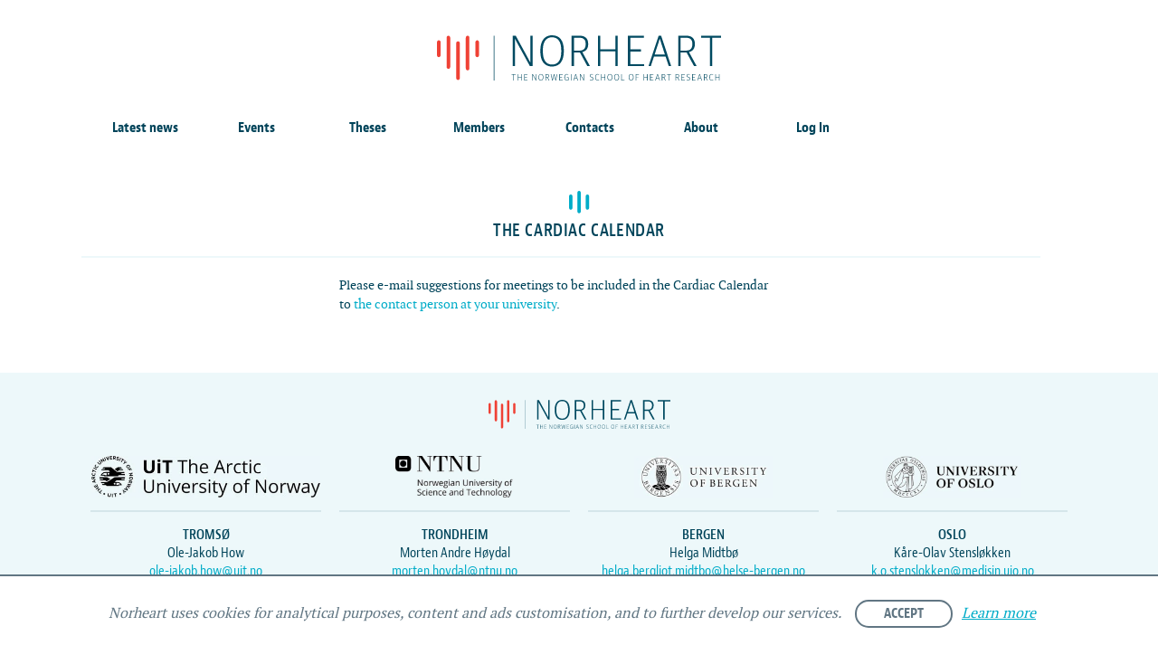

--- FILE ---
content_type: text/html; charset=UTF-8
request_url: https://norheart.no/the-cardiac-calendar/
body_size: 8921
content:
<!DOCTYPE html>
<html lang="en-US">
<head>
	<meta charset="UTF-8">
	<meta name="viewport" content="width=device-width, initial-scale=1, minimum-scale=1, maximum-scale=1">
	<meta name="theme-color" content="#ecf8fa">
	<title>The Cardiac Calendar - NORHEART</title>
	<link rel="profile" href="http://gmpg.org/xfn/11">
	<script type="text/javascript" src="//use.typekit.net/zef5whx.js"></script>
	<script type="text/javascript">try{Typekit.load();}catch(e){}</script>
	<meta name='robots' content='index, follow, max-image-preview:large, max-snippet:-1, max-video-preview:-1' />

	<!-- This site is optimized with the Yoast SEO plugin v21.5 - https://yoast.com/wordpress/plugins/seo/ -->
	<link rel="canonical" href="https://norheart.no/the-cardiac-calendar/" />
	<meta property="og:locale" content="en_US" />
	<meta property="og:type" content="article" />
	<meta property="og:title" content="The Cardiac Calendar - NORHEART" />
	<meta property="og:description" content="Please e-mail suggestions for meetings to be included in the Cardiac Calendar to the contact..." />
	<meta property="og:url" content="https://norheart.no/the-cardiac-calendar/" />
	<meta property="og:site_name" content="NORHEART" />
	<meta property="article:modified_time" content="2015-12-08T12:30:01+00:00" />
	<meta name="twitter:card" content="summary_large_image" />
	<script type="application/ld+json" class="yoast-schema-graph">{"@context":"https://schema.org","@graph":[{"@type":"WebPage","@id":"https://norheart.no/the-cardiac-calendar/","url":"https://norheart.no/the-cardiac-calendar/","name":"The Cardiac Calendar - NORHEART","isPartOf":{"@id":"https://norheart.no/#website"},"datePublished":"2015-11-15T23:23:45+00:00","dateModified":"2015-12-08T12:30:01+00:00","breadcrumb":{"@id":"https://norheart.no/the-cardiac-calendar/#breadcrumb"},"inLanguage":"en-US","potentialAction":[{"@type":"ReadAction","target":["https://norheart.no/the-cardiac-calendar/"]}]},{"@type":"BreadcrumbList","@id":"https://norheart.no/the-cardiac-calendar/#breadcrumb","itemListElement":[{"@type":"ListItem","position":1,"name":"Home","item":"https://norheart.no/"},{"@type":"ListItem","position":2,"name":"The Cardiac Calendar"}]},{"@type":"WebSite","@id":"https://norheart.no/#website","url":"https://norheart.no/","name":"NORHEART","description":"Norwegian school of heart research","potentialAction":[{"@type":"SearchAction","target":{"@type":"EntryPoint","urlTemplate":"https://norheart.no/?s={search_term_string}"},"query-input":"required name=search_term_string"}],"inLanguage":"en-US"}]}</script>
	<!-- / Yoast SEO plugin. -->


<link rel='dns-prefetch' href='//media.wpd.digital' />
<script type="text/javascript">
/* <![CDATA[ */
window._wpemojiSettings = {"baseUrl":"https:\/\/s.w.org\/images\/core\/emoji\/14.0.0\/72x72\/","ext":".png","svgUrl":"https:\/\/s.w.org\/images\/core\/emoji\/14.0.0\/svg\/","svgExt":".svg","source":{"concatemoji":"https:\/\/norheart.wpd.digital\/wp\/wp-includes\/js\/wp-emoji-release.min.js?ver=6.4.1"}};
/*! This file is auto-generated */
!function(i,n){var o,s,e;function c(e){try{var t={supportTests:e,timestamp:(new Date).valueOf()};sessionStorage.setItem(o,JSON.stringify(t))}catch(e){}}function p(e,t,n){e.clearRect(0,0,e.canvas.width,e.canvas.height),e.fillText(t,0,0);var t=new Uint32Array(e.getImageData(0,0,e.canvas.width,e.canvas.height).data),r=(e.clearRect(0,0,e.canvas.width,e.canvas.height),e.fillText(n,0,0),new Uint32Array(e.getImageData(0,0,e.canvas.width,e.canvas.height).data));return t.every(function(e,t){return e===r[t]})}function u(e,t,n){switch(t){case"flag":return n(e,"\ud83c\udff3\ufe0f\u200d\u26a7\ufe0f","\ud83c\udff3\ufe0f\u200b\u26a7\ufe0f")?!1:!n(e,"\ud83c\uddfa\ud83c\uddf3","\ud83c\uddfa\u200b\ud83c\uddf3")&&!n(e,"\ud83c\udff4\udb40\udc67\udb40\udc62\udb40\udc65\udb40\udc6e\udb40\udc67\udb40\udc7f","\ud83c\udff4\u200b\udb40\udc67\u200b\udb40\udc62\u200b\udb40\udc65\u200b\udb40\udc6e\u200b\udb40\udc67\u200b\udb40\udc7f");case"emoji":return!n(e,"\ud83e\udef1\ud83c\udffb\u200d\ud83e\udef2\ud83c\udfff","\ud83e\udef1\ud83c\udffb\u200b\ud83e\udef2\ud83c\udfff")}return!1}function f(e,t,n){var r="undefined"!=typeof WorkerGlobalScope&&self instanceof WorkerGlobalScope?new OffscreenCanvas(300,150):i.createElement("canvas"),a=r.getContext("2d",{willReadFrequently:!0}),o=(a.textBaseline="top",a.font="600 32px Arial",{});return e.forEach(function(e){o[e]=t(a,e,n)}),o}function t(e){var t=i.createElement("script");t.src=e,t.defer=!0,i.head.appendChild(t)}"undefined"!=typeof Promise&&(o="wpEmojiSettingsSupports",s=["flag","emoji"],n.supports={everything:!0,everythingExceptFlag:!0},e=new Promise(function(e){i.addEventListener("DOMContentLoaded",e,{once:!0})}),new Promise(function(t){var n=function(){try{var e=JSON.parse(sessionStorage.getItem(o));if("object"==typeof e&&"number"==typeof e.timestamp&&(new Date).valueOf()<e.timestamp+604800&&"object"==typeof e.supportTests)return e.supportTests}catch(e){}return null}();if(!n){if("undefined"!=typeof Worker&&"undefined"!=typeof OffscreenCanvas&&"undefined"!=typeof URL&&URL.createObjectURL&&"undefined"!=typeof Blob)try{var e="postMessage("+f.toString()+"("+[JSON.stringify(s),u.toString(),p.toString()].join(",")+"));",r=new Blob([e],{type:"text/javascript"}),a=new Worker(URL.createObjectURL(r),{name:"wpTestEmojiSupports"});return void(a.onmessage=function(e){c(n=e.data),a.terminate(),t(n)})}catch(e){}c(n=f(s,u,p))}t(n)}).then(function(e){for(var t in e)n.supports[t]=e[t],n.supports.everything=n.supports.everything&&n.supports[t],"flag"!==t&&(n.supports.everythingExceptFlag=n.supports.everythingExceptFlag&&n.supports[t]);n.supports.everythingExceptFlag=n.supports.everythingExceptFlag&&!n.supports.flag,n.DOMReady=!1,n.readyCallback=function(){n.DOMReady=!0}}).then(function(){return e}).then(function(){var e;n.supports.everything||(n.readyCallback(),(e=n.source||{}).concatemoji?t(e.concatemoji):e.wpemoji&&e.twemoji&&(t(e.twemoji),t(e.wpemoji)))}))}((window,document),window._wpemojiSettings);
/* ]]> */
</script>
<style id='wp-emoji-styles-inline-css' type='text/css'>

	img.wp-smiley, img.emoji {
		display: inline !important;
		border: none !important;
		box-shadow: none !important;
		height: 1em !important;
		width: 1em !important;
		margin: 0 0.07em !important;
		vertical-align: -0.1em !important;
		background: none !important;
		padding: 0 !important;
	}
</style>
<link rel='stylesheet' id='wp-block-library-css' href='https://norheart.wpd.digital/wp/wp-includes/css/dist/block-library/style.min.css?ver=6.4.1' type='text/css' media='all' />
<style id='classic-theme-styles-inline-css' type='text/css'>
/*! This file is auto-generated */
.wp-block-button__link{color:#fff;background-color:#32373c;border-radius:9999px;box-shadow:none;text-decoration:none;padding:calc(.667em + 2px) calc(1.333em + 2px);font-size:1.125em}.wp-block-file__button{background:#32373c;color:#fff;text-decoration:none}
</style>
<style id='global-styles-inline-css' type='text/css'>
body{--wp--preset--color--black: #000000;--wp--preset--color--cyan-bluish-gray: #abb8c3;--wp--preset--color--white: #ffffff;--wp--preset--color--pale-pink: #f78da7;--wp--preset--color--vivid-red: #cf2e2e;--wp--preset--color--luminous-vivid-orange: #ff6900;--wp--preset--color--luminous-vivid-amber: #fcb900;--wp--preset--color--light-green-cyan: #7bdcb5;--wp--preset--color--vivid-green-cyan: #00d084;--wp--preset--color--pale-cyan-blue: #8ed1fc;--wp--preset--color--vivid-cyan-blue: #0693e3;--wp--preset--color--vivid-purple: #9b51e0;--wp--preset--gradient--vivid-cyan-blue-to-vivid-purple: linear-gradient(135deg,rgba(6,147,227,1) 0%,rgb(155,81,224) 100%);--wp--preset--gradient--light-green-cyan-to-vivid-green-cyan: linear-gradient(135deg,rgb(122,220,180) 0%,rgb(0,208,130) 100%);--wp--preset--gradient--luminous-vivid-amber-to-luminous-vivid-orange: linear-gradient(135deg,rgba(252,185,0,1) 0%,rgba(255,105,0,1) 100%);--wp--preset--gradient--luminous-vivid-orange-to-vivid-red: linear-gradient(135deg,rgba(255,105,0,1) 0%,rgb(207,46,46) 100%);--wp--preset--gradient--very-light-gray-to-cyan-bluish-gray: linear-gradient(135deg,rgb(238,238,238) 0%,rgb(169,184,195) 100%);--wp--preset--gradient--cool-to-warm-spectrum: linear-gradient(135deg,rgb(74,234,220) 0%,rgb(151,120,209) 20%,rgb(207,42,186) 40%,rgb(238,44,130) 60%,rgb(251,105,98) 80%,rgb(254,248,76) 100%);--wp--preset--gradient--blush-light-purple: linear-gradient(135deg,rgb(255,206,236) 0%,rgb(152,150,240) 100%);--wp--preset--gradient--blush-bordeaux: linear-gradient(135deg,rgb(254,205,165) 0%,rgb(254,45,45) 50%,rgb(107,0,62) 100%);--wp--preset--gradient--luminous-dusk: linear-gradient(135deg,rgb(255,203,112) 0%,rgb(199,81,192) 50%,rgb(65,88,208) 100%);--wp--preset--gradient--pale-ocean: linear-gradient(135deg,rgb(255,245,203) 0%,rgb(182,227,212) 50%,rgb(51,167,181) 100%);--wp--preset--gradient--electric-grass: linear-gradient(135deg,rgb(202,248,128) 0%,rgb(113,206,126) 100%);--wp--preset--gradient--midnight: linear-gradient(135deg,rgb(2,3,129) 0%,rgb(40,116,252) 100%);--wp--preset--font-size--small: 13px;--wp--preset--font-size--medium: 20px;--wp--preset--font-size--large: 36px;--wp--preset--font-size--x-large: 42px;--wp--preset--spacing--20: 0.44rem;--wp--preset--spacing--30: 0.67rem;--wp--preset--spacing--40: 1rem;--wp--preset--spacing--50: 1.5rem;--wp--preset--spacing--60: 2.25rem;--wp--preset--spacing--70: 3.38rem;--wp--preset--spacing--80: 5.06rem;--wp--preset--shadow--natural: 6px 6px 9px rgba(0, 0, 0, 0.2);--wp--preset--shadow--deep: 12px 12px 50px rgba(0, 0, 0, 0.4);--wp--preset--shadow--sharp: 6px 6px 0px rgba(0, 0, 0, 0.2);--wp--preset--shadow--outlined: 6px 6px 0px -3px rgba(255, 255, 255, 1), 6px 6px rgba(0, 0, 0, 1);--wp--preset--shadow--crisp: 6px 6px 0px rgba(0, 0, 0, 1);}:where(.is-layout-flex){gap: 0.5em;}:where(.is-layout-grid){gap: 0.5em;}body .is-layout-flow > .alignleft{float: left;margin-inline-start: 0;margin-inline-end: 2em;}body .is-layout-flow > .alignright{float: right;margin-inline-start: 2em;margin-inline-end: 0;}body .is-layout-flow > .aligncenter{margin-left: auto !important;margin-right: auto !important;}body .is-layout-constrained > .alignleft{float: left;margin-inline-start: 0;margin-inline-end: 2em;}body .is-layout-constrained > .alignright{float: right;margin-inline-start: 2em;margin-inline-end: 0;}body .is-layout-constrained > .aligncenter{margin-left: auto !important;margin-right: auto !important;}body .is-layout-constrained > :where(:not(.alignleft):not(.alignright):not(.alignfull)){max-width: var(--wp--style--global--content-size);margin-left: auto !important;margin-right: auto !important;}body .is-layout-constrained > .alignwide{max-width: var(--wp--style--global--wide-size);}body .is-layout-flex{display: flex;}body .is-layout-flex{flex-wrap: wrap;align-items: center;}body .is-layout-flex > *{margin: 0;}body .is-layout-grid{display: grid;}body .is-layout-grid > *{margin: 0;}:where(.wp-block-columns.is-layout-flex){gap: 2em;}:where(.wp-block-columns.is-layout-grid){gap: 2em;}:where(.wp-block-post-template.is-layout-flex){gap: 1.25em;}:where(.wp-block-post-template.is-layout-grid){gap: 1.25em;}.has-black-color{color: var(--wp--preset--color--black) !important;}.has-cyan-bluish-gray-color{color: var(--wp--preset--color--cyan-bluish-gray) !important;}.has-white-color{color: var(--wp--preset--color--white) !important;}.has-pale-pink-color{color: var(--wp--preset--color--pale-pink) !important;}.has-vivid-red-color{color: var(--wp--preset--color--vivid-red) !important;}.has-luminous-vivid-orange-color{color: var(--wp--preset--color--luminous-vivid-orange) !important;}.has-luminous-vivid-amber-color{color: var(--wp--preset--color--luminous-vivid-amber) !important;}.has-light-green-cyan-color{color: var(--wp--preset--color--light-green-cyan) !important;}.has-vivid-green-cyan-color{color: var(--wp--preset--color--vivid-green-cyan) !important;}.has-pale-cyan-blue-color{color: var(--wp--preset--color--pale-cyan-blue) !important;}.has-vivid-cyan-blue-color{color: var(--wp--preset--color--vivid-cyan-blue) !important;}.has-vivid-purple-color{color: var(--wp--preset--color--vivid-purple) !important;}.has-black-background-color{background-color: var(--wp--preset--color--black) !important;}.has-cyan-bluish-gray-background-color{background-color: var(--wp--preset--color--cyan-bluish-gray) !important;}.has-white-background-color{background-color: var(--wp--preset--color--white) !important;}.has-pale-pink-background-color{background-color: var(--wp--preset--color--pale-pink) !important;}.has-vivid-red-background-color{background-color: var(--wp--preset--color--vivid-red) !important;}.has-luminous-vivid-orange-background-color{background-color: var(--wp--preset--color--luminous-vivid-orange) !important;}.has-luminous-vivid-amber-background-color{background-color: var(--wp--preset--color--luminous-vivid-amber) !important;}.has-light-green-cyan-background-color{background-color: var(--wp--preset--color--light-green-cyan) !important;}.has-vivid-green-cyan-background-color{background-color: var(--wp--preset--color--vivid-green-cyan) !important;}.has-pale-cyan-blue-background-color{background-color: var(--wp--preset--color--pale-cyan-blue) !important;}.has-vivid-cyan-blue-background-color{background-color: var(--wp--preset--color--vivid-cyan-blue) !important;}.has-vivid-purple-background-color{background-color: var(--wp--preset--color--vivid-purple) !important;}.has-black-border-color{border-color: var(--wp--preset--color--black) !important;}.has-cyan-bluish-gray-border-color{border-color: var(--wp--preset--color--cyan-bluish-gray) !important;}.has-white-border-color{border-color: var(--wp--preset--color--white) !important;}.has-pale-pink-border-color{border-color: var(--wp--preset--color--pale-pink) !important;}.has-vivid-red-border-color{border-color: var(--wp--preset--color--vivid-red) !important;}.has-luminous-vivid-orange-border-color{border-color: var(--wp--preset--color--luminous-vivid-orange) !important;}.has-luminous-vivid-amber-border-color{border-color: var(--wp--preset--color--luminous-vivid-amber) !important;}.has-light-green-cyan-border-color{border-color: var(--wp--preset--color--light-green-cyan) !important;}.has-vivid-green-cyan-border-color{border-color: var(--wp--preset--color--vivid-green-cyan) !important;}.has-pale-cyan-blue-border-color{border-color: var(--wp--preset--color--pale-cyan-blue) !important;}.has-vivid-cyan-blue-border-color{border-color: var(--wp--preset--color--vivid-cyan-blue) !important;}.has-vivid-purple-border-color{border-color: var(--wp--preset--color--vivid-purple) !important;}.has-vivid-cyan-blue-to-vivid-purple-gradient-background{background: var(--wp--preset--gradient--vivid-cyan-blue-to-vivid-purple) !important;}.has-light-green-cyan-to-vivid-green-cyan-gradient-background{background: var(--wp--preset--gradient--light-green-cyan-to-vivid-green-cyan) !important;}.has-luminous-vivid-amber-to-luminous-vivid-orange-gradient-background{background: var(--wp--preset--gradient--luminous-vivid-amber-to-luminous-vivid-orange) !important;}.has-luminous-vivid-orange-to-vivid-red-gradient-background{background: var(--wp--preset--gradient--luminous-vivid-orange-to-vivid-red) !important;}.has-very-light-gray-to-cyan-bluish-gray-gradient-background{background: var(--wp--preset--gradient--very-light-gray-to-cyan-bluish-gray) !important;}.has-cool-to-warm-spectrum-gradient-background{background: var(--wp--preset--gradient--cool-to-warm-spectrum) !important;}.has-blush-light-purple-gradient-background{background: var(--wp--preset--gradient--blush-light-purple) !important;}.has-blush-bordeaux-gradient-background{background: var(--wp--preset--gradient--blush-bordeaux) !important;}.has-luminous-dusk-gradient-background{background: var(--wp--preset--gradient--luminous-dusk) !important;}.has-pale-ocean-gradient-background{background: var(--wp--preset--gradient--pale-ocean) !important;}.has-electric-grass-gradient-background{background: var(--wp--preset--gradient--electric-grass) !important;}.has-midnight-gradient-background{background: var(--wp--preset--gradient--midnight) !important;}.has-small-font-size{font-size: var(--wp--preset--font-size--small) !important;}.has-medium-font-size{font-size: var(--wp--preset--font-size--medium) !important;}.has-large-font-size{font-size: var(--wp--preset--font-size--large) !important;}.has-x-large-font-size{font-size: var(--wp--preset--font-size--x-large) !important;}
.wp-block-navigation a:where(:not(.wp-element-button)){color: inherit;}
:where(.wp-block-post-template.is-layout-flex){gap: 1.25em;}:where(.wp-block-post-template.is-layout-grid){gap: 1.25em;}
:where(.wp-block-columns.is-layout-flex){gap: 2em;}:where(.wp-block-columns.is-layout-grid){gap: 2em;}
.wp-block-pullquote{font-size: 1.5em;line-height: 1.6;}
</style>
<link rel='stylesheet' id='styles-css' href='https://norheart.wpd.digital/wp-content/themes/norheart/assets/built/stylesheets/screen.css?ver=c335e6e09f3bd4f4ff96be277bf1e09c' type='text/css' media='all' />
<script type="text/javascript" src="https://norheart.wpd.digital/wp/wp-includes/js/jquery/jquery.min.js?ver=3.7.1" id="jquery-core-js"></script>
<script type="text/javascript" src="https://norheart.wpd.digital/wp/wp-includes/js/jquery/jquery-migrate.min.js?ver=3.4.1" id="jquery-migrate-js"></script>
<link rel="https://api.w.org/" href="https://norheart.no/wp-json/" /><link rel="alternate" type="application/json" href="https://norheart.no/wp-json/wp/v2/pages/19" /><link rel="EditURI" type="application/rsd+xml" title="RSD" href="https://norheart.no/wp/xmlrpc.php?rsd" />
<meta name="generator" content="WordPress 6.4.1" />
<link rel='shortlink' href='https://norheart.no/?p=19' />
<link rel="alternate" type="application/json+oembed" href="https://norheart.no/wp-json/oembed/1.0/embed?url=https%3A%2F%2Fnorheart.no%2Fthe-cardiac-calendar%2F" />
<link rel="alternate" type="text/xml+oembed" href="https://norheart.no/wp-json/oembed/1.0/embed?url=https%3A%2F%2Fnorheart.no%2Fthe-cardiac-calendar%2F&#038;format=xml" />
<link rel="icon" href="https://media.wpd.digital/norheart/uploads/2016/02/cropped-favicon-512x512-96x96.png" sizes="32x32" />
<link rel="icon" href="https://media.wpd.digital/norheart/uploads/2016/02/cropped-favicon-512x512-220x220.png" sizes="192x192" />
<link rel="apple-touch-icon" href="https://media.wpd.digital/norheart/uploads/2016/02/cropped-favicon-512x512-220x220.png" />
<meta name="msapplication-TileImage" content="https://media.wpd.digital/norheart/uploads/2016/02/cropped-favicon-512x512-300x300.png" />
</head>
<body class="page-template page-template-templates page-template-cardiac_calendar page-template-templatescardiac_calendar-php page page-id-19">
		<div id="masthead-subpage">
		<div class="row header">
			<div class="large-12 columns">
                <span class="anchors-mobile-toggler">
                    <img src="https://norheart.no/wp-content/themes/norheart/assets/built/images/filter.svg" alt="">
                </span>
				<a href="https://norheart.no/" class="logo" title="NORHEART">NORHEART</a>
				<a href="#" class="menu-icon" id="menu-icon">
					<span></span>
				</a>
				<nav class="menu-primary-container"><ul id="menu-primary" class="main-navigation large-block-grid-7"><li id="menu-item-2597" class="menu-item menu-item-type-post_type menu-item-object-page menu-item-2597"><a href="https://norheart.no/latest-news/">Latest news</a></li>
<li id="menu-item-64" class="menu-item menu-item-type-post_type menu-item-object-page menu-item-64"><a href="https://norheart.no/events/">Events</a></li>
<li id="menu-item-2628" class="menu-item menu-item-type-post_type menu-item-object-page menu-item-2628"><a href="https://norheart.no/thesis/">Theses</a></li>
<li id="menu-item-31" class="menu-item menu-item-type-post_type menu-item-object-page menu-item-31"><a href="https://norheart.no/members/">Members</a></li>
<li id="menu-item-57" class="menu-item menu-item-type-post_type menu-item-object-page menu-item-57"><a href="https://norheart.no/contacts/">Contacts</a></li>
<li id="menu-item-32" class="menu-item menu-item-type-post_type menu-item-object-page menu-item-32"><a href="https://norheart.no/about/">About</a></li>
<li class="menu-item"><a href="https://norheart.no/wp/wp-login.php">Log In</a></li></ul></nav>			</div>
		</div>
			</div>    <div id="cardiac-calendar" class="events post-19 page type-page status-publish hentry">
        <h2 class="section-title icon-divider">The Cardiac Calendar</h2>        

        <div class="row">
            <div class="large-9 large-offset-3 columns">
                <p>Please e-mail suggestions for meetings to be included in the Cardiac Calendar<br />
to <a href="https://norheart.no/about/">the contact person at your university</a>.</p>
            </div>
        </div>
    </div>
<div id="overlay-for-popup" class="overlay-for-popup"></div>
<div class="popup popup-carousel">
	<div class="popup-in">
		<a href="#" id="popup-close" class="popup-close" title="Close"></a>
		<div class="form-topper">
			<h4>Submission form</h4>
			<ul id="tab" class="tab">
				<li class="tab-active">
					<a href="#">Event</a>
<form id="form-event" method="post" class="form" novalidate="novalidate">
	<div class="row">
		<div class="large-12 columns separate">
			<label>
				<span class="label-title">Event title</span>
				<input type="text" name="title" placeholder="Input event title" required >
			</label>
		</div>
	</div>
	<div class="row">
		<div class="large-6 columns">
			<label>
				<span class="label-title">Date from</span>
				<input class="date" name="date_from" placeholder="Select date" required>
			</label>
		</div>
		<div class="large-6 columns">
			<label>
				<span class="label-title">Date to</span>
				<input class="date" name="date_to" placeholder="Select date" required>
			</label>
		</div>
	</div>
	<div class="row">
		<div class="large-12 columns separate">
			<label>
				<span class="label-title">Location</span>
				<input type="text" name="location" placeholder="Input location" required>
			</label>
		</div>
		<div class="large-12 columns">
			<label>
				<span class="label-title">Event Link</span>
				<input type="url" name="url" placeholder="Input event link" required>
			</label>
		</div>
		<div class="large-12 columns">
			<label>
				<span class="label-title">Event Type</span>
				<select name="event_type" required>
					<option selected disabled>Select event type</option>
					<option value='110'>Annual Symposium</option><option value='111'>Conference</option><option value='112'>Course</option><option value='113'>Seminar</option><option value='114'>Workshop</option><option value='268'>Congress</option>				</select>
			</label>
		</div>
		<div class="large-12 columns btn-out">
			<span class="req-label">
				<span>*</span> = requiered field			</span>
			<button type="submit" class="btn-new">Send</button>
		</div>
	</div>
</form>				</li>
				<li>
					<a href="#">Thesis defence</a>
<form id="form-thesis" method="post" class="form">
	<div class="row">
		<div class="large-12 columns  separate">
			<label>
				<span class="label-title">Name of the Candidate</span>
				<input type="text" name="name" placeholder="Input name of the candidate"  required>
			</label>
		</div>
	</div>
	<div class="row">
		<div class="large-12 columns">
			<label>
				<span class="label-title">Title of thesis</span>
				<input type="text" name="title" placeholder="Input title"  required>
			</label>
		</div>
		<div class="large-12 columns">
			<label>
				<span class="label-title">Date of thesis defence</span>
				<input type="text" name="date" class="date" placeholder="Select date" required>
			</label>
		</div>
	</div>
	<div class="row">
		<div class="large-12 columns">
			<label>
				<span class="label-title">University</span>
				<select name="institution" required>
					<option selected disabled>Select university</option>
					<option value='13'>Norwegian University of Science and Technology (NTNU)</option><option value='15'>University of Bergen</option><option value='16'>University of Oslo / Oslo University Hospital</option><option value='17'>University of Tromsø, The Arctic University of Norway</option><option value='245'>Norwegian School of Sport Sciences (Norges idrettshøgskole, NIH)</option><option value='372'>OsloMet – Oslo Metropolitan University</option><option value='577'>University of Stavanger / Stavanger University Hospital</option><option value='578'>Norwegian University of Life Sciences (NMBU)</option><option value='579'>Lovisenberg Diaconal University College</option><option value='580'>University of South-Eastern Norway (USN)</option><option value='581'>University of Agder</option><option value='582'>Nord University</option><option value='584'>Nasjonalforeningen for folkehelsen</option>				</select>
			</label>
		</div>
		<div class="large-12 columns  separate">
			<label>
				<span class="label-title">Link to university website</span>
				<input type="url" name="url" placeholder="Input link to university website" required>
			</label>
		</div>
		<div class="large-12 columns">
			<label>
				<span class="label-title">ISBN</span>
				<input type="text" name="isbn" placeholder="Input International Standard Book Number">
			</label>
		</div>
		<div class="large-12 columns btn-out">
			<span class="req-label">
				<span>*</span> = requiered field			</span>
			<button class="btn-new" type="submit">Send</button>
		</div>
	</div>
</form>				</li>

                
			</ul>
		</div>
	</div>
</div>		<div id="footer">
		<div class="row">
			<a href="https://norheart.no/" class="logo" title="NORHEART">NORHEART</a>
			<div id="secretariat-widget-49" class="large-3 columns post-49 secretariat type-secretariat status-publish hentry university-university-of-tromso">
						<a href="https://www.uit.no/startsida" target="_blank"><img width="500" height="91" src="https://media.wpd.digital/norheart/uploads/2023/05/UiT-823x150-lysebla-500x91.jpg" class="attachment-logo size-logo" alt="" decoding="async" srcset="https://media.wpd.digital/norheart/uploads/2023/05/UiT-823x150-lysebla-500x91.jpg 500w, https://media.wpd.digital/norheart/uploads/2023/05/UiT-823x150-lysebla-300x55.jpg 300w, https://media.wpd.digital/norheart/uploads/2023/05/UiT-823x150-lysebla.jpg 823w, https://media.wpd.digital/norheart/uploads/2023/05/UiT-823x150-lysebla-768x140.jpg 768w, https://media.wpd.digital/norheart/uploads/2023/05/UiT-823x150-lysebla-220x40.jpg 220w" sizes="(max-width: 500px) 100vw, 500px" /></a>
					<hr>
	<p>
		<strong>Tromsø</strong>			<br>Ole-Jakob How<br>
			<a href="mailto:&#111;l&#101;-ja&#107;ob.&#104;ow&#64;&#117;it&#46;no">&#111;l&#101;-ja&#107;ob.&#104;ow&#64;&#117;it&#46;no</a>
			</p>
</div><div id="secretariat-widget-51" class="large-3 columns post-51 secretariat type-secretariat status-publish hentry university-ntnu">
						<a href="http://www.ntnu.no/" target="_blank"><img width="500" height="150" src="https://media.wpd.digital/norheart/uploads/2023/05/NTNU_500x150-lysebla-500x150.jpg" class="attachment-logo size-logo" alt="" decoding="async" fetchpriority="high" srcset="https://media.wpd.digital/norheart/uploads/2023/05/NTNU_500x150-lysebla.jpg 500w, https://media.wpd.digital/norheart/uploads/2023/05/NTNU_500x150-lysebla-300x90.jpg 300w, https://media.wpd.digital/norheart/uploads/2023/05/NTNU_500x150-lysebla-220x66.jpg 220w" sizes="(max-width: 500px) 100vw, 500px" /></a>
					<hr>
	<p>
		<strong>Trondheim</strong>			<br>Morten Andre Høydal<br>
			<a href="mailto:m&#111;&#114;&#116;&#101;n&#46;&#104;&#111;&#121;d&#97;&#108;&#64;nt&#110;u.&#110;o">m&#111;&#114;&#116;&#101;n&#46;&#104;&#111;&#121;d&#97;&#108;&#64;nt&#110;u.&#110;o</a>
			</p>
</div><div id="secretariat-widget-53" class="large-3 columns post-53 secretariat type-secretariat status-publish hentry university-university-of-bergen">
						<a href="http://www.uib.no/" target="_blank"><img width="500" height="150" src="https://media.wpd.digital/norheart/uploads/2023/05/UiB_500x150-lysebla-500x150.jpg" class="attachment-logo size-logo" alt="" decoding="async" srcset="https://media.wpd.digital/norheart/uploads/2023/05/UiB_500x150-lysebla.jpg 500w, https://media.wpd.digital/norheart/uploads/2023/05/UiB_500x150-lysebla-300x90.jpg 300w, https://media.wpd.digital/norheart/uploads/2023/05/UiB_500x150-lysebla-220x66.jpg 220w" sizes="(max-width: 500px) 100vw, 500px" /></a>
					<hr>
	<p>
		<strong>Bergen</strong>			<br>Helga Midtbø<br>
			<a href="mailto:&#104;e&#108;&#103;&#97;&#46;b&#101;rgl&#106;&#111;t&#46;&#109;idt&#98;o&#64;&#104;&#101;&#108;s&#101;-&#98;e&#114;g&#101;&#110;&#46;no">&#104;e&#108;&#103;&#97;&#46;b&#101;rgl&#106;&#111;t&#46;&#109;idt&#98;o&#64;&#104;&#101;&#108;s&#101;-&#98;e&#114;g&#101;&#110;&#46;no</a>
			</p>
</div><div id="secretariat-widget-47" class="large-3 columns post-47 secretariat type-secretariat status-publish hentry university-university-of-oslo-oslo-university-hospital">
						<a href="http://www.uio.no/" target="_blank"><img width="500" height="150" src="https://media.wpd.digital/norheart/uploads/2023/05/UiO_500x150-lysebla-500x150.jpg" class="attachment-logo size-logo" alt="" decoding="async" loading="lazy" srcset="https://media.wpd.digital/norheart/uploads/2023/05/UiO_500x150-lysebla.jpg 500w, https://media.wpd.digital/norheart/uploads/2023/05/UiO_500x150-lysebla-300x90.jpg 300w, https://media.wpd.digital/norheart/uploads/2023/05/UiO_500x150-lysebla-220x66.jpg 220w" sizes="(max-width: 500px) 100vw, 500px" /></a>
					<hr>
	<p>
		<strong>Oslo</strong>			<br>Kåre-Olav Stensløkken<br>
			<a href="mailto:k.&#111;&#46;s&#116;&#101;&#110;s&#108;okk&#101;n&#64;m&#101;&#100;i&#115;&#105;&#110;.&#117;&#105;&#111;.&#110;&#111;">k.&#111;&#46;s&#116;&#101;&#110;s&#108;okk&#101;n&#64;m&#101;&#100;i&#115;&#105;&#110;.&#117;&#105;&#111;.&#110;&#111;</a>
			</p>
</div>		</div>
					<div class="webmaster-container">
				<hr>
				<p class="webmaster-text">
					Webmaster <a href="mailto:skulberg@medisin.uio.no">Vidar</a>, IEMF				</p>
			</div>
				<div class="bottom">
			<a href="http://redink.no/" class="redink" target="_blank">
				<img src="https://norheart.no/wp-content/themes/norheart/assets/built/images/redink.png" class="replace-2x" alt="redink" draggable="false">
			</a>
		</div>
	</div>
    <div class="loader-overlay">
        <div class="loader">
            <span></span>
            <span></span>
            <span></span>
        </div>
    </div>
	<div>
		<div class="gdpr gdpr--is-hidden">
			<div class="gdpr__text">
				Norheart uses cookies for analytical purposes, content and ads customisation, and to further develop our services.			</div>
			<div class="gdpr__buttons-wrapper">
				<div class="gdpr__button">Accept</div>
				<a href="https://norheart.no/privacy-policy/" class="gdpr__learn-more">Learn more</a>
			</div>
		</div>
		<div class="gdpr__show-again">Show again</div>
	</div>
	<script type="text/html" id="tmpl-post">
	<div id="post-{{data.id}}"
	     class="row post-{{data.id}} post-item">
        <div class="thumbnail-container">{{{data.img}}}</div>
		<div class="text-container">
			<div class="additional-info">
				<div class="date">{{data.date}}</div>
				<# if (data.cat) { #>
					<span class="label">{{{data.cat}}}</span>
				<# } #>
			</div>
			<# if (data.title) #>
				<h2 class="title">{{data.title}}</h2>
				
			<# if (data.excerpt) #>
				<div class="excerpt">{{{data.excerpt}}}</div>
				
			<# if (data.url) #>
				<a href="{{data.url}}" class="read-more">Read more</a>
		</div>
	</div>
</script>
<script type="text/html" id="tmpl-publication">
	<div id="post-{{data.id}}"
	     class="row post-{{data.id}} publication-item">
		<div class="date">{{{data.date}}}</div>
		<div class="text-container">
			<# if (data.author) #>
				<span class="author">{{data.author}}</span>
				
			<# if (data.external_url && data.title) { #>
				<a href="{{data.external_url}}" class="title">{{data.title}}</a>
			<# } else if (data.title) { #>
				<h2 class="title">{{data.title}}</h2>
			<# } #>
				
			<# if (data.journal_link) { #>
				<a href="{{data.journal_link}}" class="journal-link">{{data.journal}}</a>
			<# } #>
		</div>
	</div>
</script>
<script type="text/html" id="tmpl-theses">
	<div id="post-{{data.id}}"
	     class="row post-{{data.id}} publication-item thesis">
		<div class="date">{{{data.date}}}</div>
		<div class="text-container">
			<# if (data.place){ #>
				<span class="place">{{data.place}}</span>
				<# } #>
			<# if (data.title){ #>
				<h2 class="title">{{data.title}}</h2>
				<# } #>
			<# if (data.excerpt){ #>
				<h3 class="excerpt">{{{data.excerpt}}}</h3>
				<# } #>
			<# if (data.content){ #>
				<div class="content">{{{data.content}}}</div>
				<# } #>
		</div>
		<# if (data.thesis_text || data.thesis_author) { #>
			<div class="side-quote">
				<label>Thesis</label>
				<p class="text">{{data.thesis_text}}</p>
				<p class="author">{{data.thesis_author}}</p>
			</div>
		<# } #>
	</div>
</script>
<script type="text/html" id="tmpl-empty">
	<div class="heading-empty">{{data.text}}</div>
</script><script type="text/html" id="tmpl-member_box">
	<div class="member-box" data-box-id="{{data.id}}" data-total="{{data.total}}" data-offset="{{data.offset}}">
		<h3 class="section-title">{{data.title}}</h3>
		<ul class="member-list-filter">
		</ul>
		<a href="#" data-role="load-more" class="btn btn-primary btn-block hide">
            <span>Show more Members</span>
        </a>
	</div>
</script><script type="text/html" id="tmpl-member_item">
	<li member-id="{{data.ID}}">
		<a href="#" data-user-id="{{data.ID}}" class="image-container">
			{{{data.avatar}}} </a>
		<div class="user_information">
			<p class="user_member_name">
				<strong>{{{data.name}}}</strong>
			</p>
			<p class="user_member_description">
				<a href="#" data-user-id="{{data.ID}}" class="email-anchor user-read-more-text">Read more</a>
			</p>
		</div>

		<div class="list-information">
			<div class="member-name"><a href="#" data-user-id="{{data.ID}}">{{data.name}}</a></div>
			<div class="member-phone">{{data.phone}}</div>
			<div class="member-email"><a href="mailto:{{data.email}}">{{{data.email}}}</a></div>
			<div class="member-status">
				<# if (_.isArray(data.statuses)) { #>
					{{{ data.statuses.join(',') }}}
					<# } #>
			</div>
		</div>

	</li>
</script><script type="text/html" id="tmpl-member_university">
	<li class="anchor-item" data-scroll-id="{{data.id}}">
		{{data.title}}
	</li>
</script><script type="text/html" id="tmpl-member_info">

	{{{ data.avatar }}}
	<div id="detailed-content" style="float: left; padding-left: 30px; width: 69%;">
		<p id="user-info" style="margin-top: 0;">
			<b><span class="overlay_user_name">{{{ data.name }}}</span></b><br>
			<# if (_.isArray(data.statuses)) { #>
				{{{ data.statuses.join('<br>') }}}<br>
				<# }
					if (_.isArray(data.universities)) { #>
					{{{ data.universities.join(', ') }}}
					<# } #>
		</p>
		<# if (_.isArray(data.supervisors) && data.supervisors.length) { #>
			<p id="user-supervisors">
				<b>Supervisors</b><br>
				{{{ data.supervisors.join('<br>') }}}
			</p>
			<# }
				if (data.direction) { #>
				<p id="user-research-thesis">
					<b>Research Thesis</b><br>
					{{{ data.direction }}}
				</p>
				<# } #>
					<p id="user-contact">
						<a href="mailto:{{ data.email }}" class="overlay_user_email">{{{ data.email }}}</a><br>
					</p>
	</div>

</script><script type="text/javascript" src="https://norheart.wpd.digital/wp/wp-includes/js/underscore.min.js?ver=1.13.4" id="underscore-js"></script>
<script type="text/javascript" id="wp-util-js-extra">
/* <![CDATA[ */
var _wpUtilSettings = {"ajax":{"url":"\/wp\/wp-admin\/admin-ajax.php"}};
/* ]]> */
</script>
<script type="text/javascript" src="https://norheart.wpd.digital/wp/wp-includes/js/wp-util.min.js?ver=6.4.1" id="wp-util-js"></script>
<script type="text/javascript" id="form-sender-js-extra">
/* <![CDATA[ */
var themeSettings = {"actions":{"send_event":"modulescardiac_calendarajax_save_event"},"nonces":{"send_event":"1ec2236d8b"}};
/* ]]> */
</script>
<script type="text/javascript" src="https://norheart.wpd.digital/wp-content/themes/norheart/assets/built/javascripts/modules/cardiac_calendar/form.js?ver=c335e6e09f3bd4f4ff96be277bf1e09c" id="form-sender-js"></script>
<script type="text/javascript" src="https://norheart.wpd.digital/wp-content/themes/norheart/assets/built/javascripts/all_vendor.js?ver=c335e6e09f3bd4f4ff96be277bf1e09c" id="vendor-js"></script>
<script type="text/javascript" src="https://norheart.wpd.digital/wp-content/themes/norheart/assets/built/javascripts/all.js?ver=c335e6e09f3bd4f4ff96be277bf1e09c" id="theme-js"></script>
<script type="text/javascript" id="innstats-utils-js-before">
/* <![CDATA[ */
window.innstats = {"domain":"norheart.no","plan":"free","query_var":"innstats","track_auto_pageviews":false,"props":[],"ad_blocker":true,"providers":{"plausible":{"api_root":"https:\/\/statistics.wpd.digital"}}};
/* ]]> */
</script>
<script type="text/javascript" src="https://norheart.wpd.digital/wp-content/mu-plugins/innstats/public/js/utils.min.js?ver=1.2.0" id="innstats-utils-js"></script>
<script type="text/javascript" src="https://norheart.wpd.digital/wp-content/mu-plugins/innstats/public/js/advert.min.js?ver=1.2.0" id="innstats-advert-js"></script>
<script type="text/javascript" src="https://norheart.wpd.digital/wp-content/mu-plugins/innstats/public/js/providers/plausible.min.js?ver=1.2.0" id="innstats-provider-plausible-js"></script>
<script type="text/javascript" src="https://norheart.wpd.digital/wp-content/mu-plugins/innstats/public/js/main.min.js?ver=1.2.0" id="innstats-js"></script>
</body>
</html>
<!-- Performance optimized by Redis Object Cache. Learn more: https://wprediscache.com -->

--- FILE ---
content_type: text/css
request_url: https://norheart.wpd.digital/wp-content/themes/norheart/assets/built/stylesheets/screen.css?ver=c335e6e09f3bd4f4ff96be277bf1e09c
body_size: 30864
content:
@charset "UTF-8";
html, body, div, span, applet, object, iframe,
h1, h2, h3, h4, h5, h6, p, blockquote, pre,
a, abbr, acronym, address, big, cite, code,
del, dfn, em, img, ins, kbd, q, s, samp,
small, strike, strong, sub, sup, tt, var,
b, u, i, center,
dl, dt, dd, ol, ul, li,
fieldset, form, label, legend,
table, caption, tbody, tfoot, thead, tr, th, td,
article, aside, canvas, details, embed,
figure, figcaption, footer, header, hgroup,
menu, nav, output, ruby, section, summary,
time, mark, audio, video {
  margin: 0;
  padding: 0;
  border: 0;
  font: inherit;
  font-size: 100%;
  vertical-align: baseline;
}

html {
  line-height: 1;
}

ol, ul {
  list-style: none;
}

table {
  border-collapse: collapse;
  border-spacing: 0;
}

caption, th, td {
  text-align: left;
  font-weight: normal;
  vertical-align: middle;
}

q, blockquote {
  quotes: none;
}
q:before, q:after, blockquote:before, blockquote:after {
  content: "";
  content: none;
}

a img {
  border: none;
}

article, aside, details, figcaption, figure, footer, header, hgroup, main, menu, nav, section, summary {
  display: block;
}

@font-face {
  font-family: "ptserif";
  src: url('../../../fonts/ptf55f-webfont.eot');
  src: url('../../../fonts/ptf55f-webfont.eot?#iefix') format('embedded-opentype'), url('../../../fonts/ptf55f-webfont.ttf') format('truetype'), url('../../../fonts/ptf55f-webfont.svg') format('svg'), url('../../../fonts/ptf55f-webfont.woff') format('woff');
  font-weight: "ptf55f-webfont.eot?#iefix";
}
article,
aside,
details,
figcaption,
figure,
footer,
header,
hgroup,
main,
nav,
section,
summary {
  display: block;
}

audio,
canvas,
video {
  display: inline-block;
}

audio:not([controls]) {
  display: none;
  height: 0;
}

[hidden],
template {
  display: none;
}

script {
  display: none !important;
}

html {
  font-family: sans-serif;
  -ms-text-size-adjust: 100%;
  -webkit-text-size-adjust: 100%;
}

body {
  margin: 0;
  -webkit-font-smoothing: antialiased;
  -moz-osx-font-smoothing: grayscale;
}

a {
  background: transparent;
}

a:focus {
  outline: thin dotted;
}

a:active,
a:hover {
  outline: 0;
}

h1 {
  font-size: 2em;
  margin: 0.67em 0;
}

abbr[title] {
  border-bottom: 1px dotted;
}

b,
strong {
  font-weight: bold;
}

dfn {
  font-style: italic;
}

hr {
  box-sizing: content-box;
  height: 0;
}

mark {
  background: #ff0;
  color: #000;
}

code,
kbd,
pre,
samp {
  font-family: monospace, serif;
  font-size: 1em;
}

pre {
  white-space: pre-wrap;
}

q {
  quotes: "“" "”" "‘" "’";
}

small {
  font-size: 80%;
}

sub,
sup {
  font-size: 75%;
  line-height: 0;
  position: relative;
  vertical-align: baseline;
}

sup {
  top: -0.5em;
}

sub {
  bottom: -0.25em;
}

img {
  border: 0;
}

svg:not(:root) {
  overflow: hidden;
}

figure {
  margin: 0;
}

fieldset {
  border: 1px solid #c0c0c0;
  margin: 0 2px;
  padding: 0.35em 0.625em 0.75em;
}

legend {
  border: 0;
  padding: 0;
}

button,
input,
select,
textarea {
  font-family: inherit;
  font-size: 100%;
  margin: 0;
}

button,
input {
  line-height: normal;
}

button,
select {
  text-transform: none;
}

button,
html input[type="button"],
input[type="reset"],
input[type="submit"] {
  -webkit-appearance: button;
  cursor: pointer;
}

button[disabled],
html input[disabled] {
  cursor: default;
}

input[type="checkbox"],
input[type="radio"] {
  box-sizing: border-box;
  padding: 0;
}

input[type="search"] {
  -webkit-appearance: textfield;
  box-sizing: content-box;
}

input[type="search"]::-webkit-search-cancel-button,
input[type="search"]::-webkit-search-decoration {
  -webkit-appearance: none;
}

button::-moz-focus-inner,
input::-moz-focus-inner {
  border: 0;
  padding: 0;
}

textarea {
  overflow: auto;
  vertical-align: top;
}

table {
  border-collapse: collapse;
  border-spacing: 0;
}

input,
button,
textarea {
  margin: 0;
  padding: 0;
  -webkit-font-smoothing: antialiased;
  -moz-osx-font-smoothing: grayscale;
  -webkit-appearance: none;
  -webkit-border-radius: 0;
  outline: none;
  border: none;
  box-shadow: none;
}
input:focus,
button:focus,
textarea:focus {
  outline: none;
}

textarea {
  overflow: auto;
}

input:invalid {
  box-shadow: none;
}
input[type="number"] {
  -moz-appearance: textfield;
}
input[type="number"]::-webkit-outer-spin-button, input[type="number"]::-webkit-inner-spin-button {
  -webkit-appearance: none;
  opacity: 0.5;
}
input[type=search] {
  -webkit-appearance: none;
  border-radius: 0;
}
input[type=search]::-webkit-search-decoration, input[type=search]::-webkit-search-cancel-button, input[type=search]::-webkit-search-results-button, input[type=search]::-webkit-search-results-decoration {
  display: none;
}
input::-ms-clear {
  display: none;
}

select {
  -webkit-appearance: none;
  outline: none;
  -moz-appearance: none;
  text-indent: 0.01px;
  text-overflow: "";
  -webkit-appearance: none;
  -moz-appearance: none;
  appearance: none;
  cursor: pointer;
}
select::-ms-expand {
  display: none;
}

a:hover, button:hover, input:hover {
  cursor: pointer;
}

img {
  width: auto;
  height: auto;
  max-width: 100%;
  max-height: 100%;
}

::-moz-focus-inner {
  border: 0;
  padding: 0;
}

li {
  outline: none;
}

a:focus {
  outline: none;
}

head {
  font-size: 8888px;
}
@media only screen and (max-width: 1024px) {
  head {
    font-size: 1024px;
  }
}
@media only screen and (max-width: 767px) {
  head {
    font-size: 767px;
  }
}

meta.foundation-mq-small {
  font-family: "only screen and (min-width: 768px)";
  width: 768px;
}
meta.foundation-mq-medium {
  font-family: "only screen and (min-width: 1280px)";
  width: 1280px;
}
meta.foundation-mq-large {
  font-family: "only screen and (min-width: 1440px)";
  width: 1440px;
}

* {
  box-sizing: border-box;
}
*:before, *:after {
  box-sizing: border-box;
}

html {
  font-size: 100%;
}

body {
  font-size: 100%;
  background: #fff;
  color: #222;
  padding: 0;
  margin: 0;
  font-family: "pt-serif", Helvetica, Arial, sans-serif;
  font-weight: normal;
  font-style: normal;
  line-height: 1;
  position: relative;
  cursor: default;
  transition: filter 0.3s ease;
  max-width: 100vw;
  overflow-x: hidden;
}
@media only screen and (max-width: 767px) {
  body {
    margin-top: 60px;
  }
}
@media only screen and (max-width: 767px) {
  body.admin-bar {
    margin-top: 14px;
  }
}
body.open {
  overflow: hidden;
}

a:hover {
  cursor: pointer;
}

img, object, embed {
  max-width: 100%;
  height: auto;
}

object, embed {
  height: 100%;
}

img {
  -ms-interpolation-mode: bicubic;
}

#map_canvas img, #map_canvas embed, #map_canvas object {
  max-width: none !important;
}

.map_canvas img, .map_canvas embed, .map_canvas object {
  max-width: none !important;
}

.left {
  float: left !important;
}

.right {
  float: right !important;
}

.text-left {
  text-align: left !important;
}

.text-right {
  text-align: right !important;
}

.text-center {
  text-align: center !important;
}

.text-justify {
  text-align: justify !important;
}

.hide {
  display: none !important;
}

.antialiased {
  -webkit-font-smoothing: antialiased;
}

img {
  display: inline-block;
  vertical-align: middle;
}

textarea {
  height: auto;
  min-height: 50px;
}

select {
  width: 100%;
}

#footer p, .form .file_upload .button, .filters .file_upload .button, .member-box .section-title {
  font-family: "jaf-bernino-sans-condensed", Helvetica, Arial, sans-serif;
  font-weight: 400;
}

.content .wp-caption-text, .page-content .wp-caption-text, .content h1, .content h2, .content h3, .content h4, .content h5, .content h6, .page-content h1, .page-content h2, .page-content h3, .page-content h4, .page-content h5, .page-content h6, .ui-datepicker .ui-datepicker-title, .ui-datepicker table, .ui-datepicker td span, .ui-datepicker td a, .events .post-item .text-container .additional-info, .event-date, .signup-form .event-meta, .signup-form .event-meta b, .signup-form .event-meta .event-address, .events-label .event-contact, .events-label .event-downloads, .events-label h2, #archive .topper h1, .form .label-title, .filters .label-title, body .form label.error, body .filters label.error, body .form p.error, body .filters p.error, .form-topper h4, .edit-form .form label, .edit-form .filters label, .courses .course-text h1, .courses .course-text h2, .courses .course-text h3, .courses .course-text h4, .courses .course-text h5, .courses .course-text h6, .topper > h1, .vacancy .vacancy-more span, .vacancy .vacancy-more time, .timeline li a, .register .agreement, .visitor .visitor-name, .tab a, .sing-up-info .title, .sing-up-info .title-sub, .sing-up-info .button, .latest-news-list .post-item .date, .publications-list .publication-item.thesis .place, .publications-list .publication-item .side-quote label, .publications-list .publication-item .date, .publications-list .publication-item .author, .publications-filter, .load-more [data-role="load-more"], .members-sidebar, .members-sidebar .title, .member-search-form .member-position-container .select2-selection, .member-search-form .select2-selection__rendered, .member-search-form label, .member-search-form .member-search-button {
  font-family: "jaf-bernino-sans-condensed", Helvetica, Arial, sans-serif;
  font-weight: 600;
}

.content blockquote, .page-content blockquote, .courses .course-text blockquote {
  font-family: "jaf-bernino-sans-condensed", Helvetica, Arial, sans-serif;
  font-weight: 700;
}

.ui-datepicker th {
  font-family: "jaf-bernino-sans-condensed", Helvetica, Arial, sans-serif;
  font-weight: 800;
}

@font-face {
  font-family: "pt-serif";
  src: url("../fonts/ptf55f-webfont.eot");
  src: url("../fonts/ptf55f-webfont.eot?#iefix") format("embedded-opentype"), url("../fonts/ptf55f-webfont.woff") format("woff"), url("../fonts/ptf55f-webfont.ttf") format("truetype"), url("../fonts/ptf55f-webfont.svg") format("svg");
  font-weight: 400;
  font-style: normal;
}
.BerninoSans-Regular {
  font-family: "jaf-bernino-sans-condensed";
  font-weight: 400;
}

.BerninoSans-Regular {
  font-family: "jaf-bernino-sans-condensed";
  font-weight: 400;
}

.BerninoSans-Semibold, .btn-new, .carousel-text-container .carousel-text-container-inner h4, .carousel-text-container .carousel-text-container-inner h3, .carousel-text-container .carousel-text-container-inner h2, .carousel-text-container .carousel-text-container-inner span.link-container span.link-container-inner, .carousel-text-container .carousel-text-container-inner span.link-container span.link-container-inner strong, .carousel-text-container .carousel-text-type-1 p, .carousel-text-container .carousel-text-type-1 h2, .carousel-text-container .carousel-text-type-1 span.link-container span.link-container-inner, #course-list .box {
  font-family: "jaf-bernino-sans-condensed";
  font-weight: 600;
}

.event .event-meta h4, .event .event-meta small {
  font-family: "jaf-bernino-sans-condensed";
  font-weight: 600;
}

.list-filter {
  font-family: "jaf-bernino-sans-condensed";
  font-weight: 600;
}
.list-filter a, .list-filter label {
  font-family: "jaf-bernino-sans-condensed";
  font-weight: 600;
}

h1, h2, .btn, .edit-form .form .btn, .edit-form .filters .btn {
  font-family: "jaf-bernino-sans-condensed";
  font-weight: 600;
}

input[type="button"].gform_button, input[type="submit"].gform_button {
  font-family: "jaf-bernino-sans-condensed";
  font-weight: 600;
}

button.gform_button, .btn-mod, .main-navigation, h2.section-title, #footer strong {
  font-family: "jaf-bernino-sans-condensed";
  font-weight: 600;
}

.carousel-text-container .carousel-text-container-inner h4, .carousel-text-container .carousel-text-container-inner h3, .carousel-text-container .carousel-text-container-inner h2 {
  font-family: "jaf-bernino-sans-condensed";
  font-weight: 600;
}
.carousel-text-container .carousel-text-container-inner span.link-container span.link-container-inner {
  font-family: "jaf-bernino-sans-condensed";
  font-weight: 600;
}
.carousel-text-container .carousel-text-container-inner span.link-container span.link-container-inner strong {
  font-family: "jaf-bernino-sans-condensed";
  font-weight: 600;
}
.carousel-text-container .carousel-text-type-1 p, .carousel-text-container .carousel-text-type-1 h2, .carousel-text-container .carousel-text-type-1 span.link-container span.link-container-inner {
  font-family: "jaf-bernino-sans-condensed";
  font-weight: 600;
}

@font-face {
  font-family: "Guardian Text Egyptian Web";
  src: url("../fonts/GuardianTextEgyp-Regular-Web.eot");
  src: url("../fonts/GuardianTextEgyp-Regular-Web.eot?#iefix") format("embedded-opentype"), url("../fonts/GuardianTextEgyp-Regular-Web.woff") format("woff"), url("../fonts/GuardianTextEgyp-Regular-Web.ttf") format("truetype"), url("../fonts/GuardianTextEgyp-Regular-Web.svg#Guardian Text Egyptian Web") format("svg");
  font-weight: 400;
  font-style: normal;
  font-stretch: normal;
}
.GuardianTextEgyp-Regular-Web {
  font-family: "Guardian Text Egyptian Web";
  font-weight: 400;
  font-style: normal;
  font-stretch: normal;
}

@font-face {
  font-family: "Guardian Text Egyptian Web";
  src: url("../fonts/GuardianTextEgyp-RegularIt-Web.eot");
  src: url("../fonts/GuardianTextEgyp-RegularIt-Web.eot?#iefix") format("embedded-opentype"), url("../fonts/GuardianTextEgyp-RegularIt-Web.woff") format("woff"), url("../fonts/GuardianTextEgyp-RegularIt-Web.ttf") format("truetype"), url("../fonts/GuardianTextEgyp-RegularIt-Web.svg#Guardian Text Egyptian Web") format("svg");
  font-weight: 400;
  font-style: italic;
  font-stretch: normal;
}
.GuardianTextEgyp-RegularIt-Web {
  font-family: "Guardian Text Egyptian Web";
  font-weight: 400;
  font-style: italic;
  font-stretch: normal;
}

@font-face {
  font-family: "Guardian Text Egyptian Web";
  src: url("../fonts/GuardianTextEgyp-Medium-Web.eot");
  src: url("../fonts/GuardianTextEgyp-Medium-Web.eot?#iefix") format("embedded-opentype"), url("../fonts/GuardianTextEgyp-Medium-Web.woff") format("woff"), url("../fonts/GuardianTextEgyp-Medium-Web.ttf") format("truetype"), url("../fonts/GuardianTextEgyp-Medium-Web.svg#Guardian Text Egyptian Web") format("svg");
  font-weight: 500;
  font-style: normal;
  font-stretch: normal;
}
.GuardianTextEgyp-Medium-Web {
  font-family: "Guardian Text Egyptian Web";
  font-weight: 500;
  font-style: normal;
  font-stretch: normal;
}

@font-face {
  font-family: "Guardian Text Egyptian Web";
  src: url("../fonts/GuardianTextEgyp-MediumIt-Web.eot");
  src: url("../fonts/GuardianTextEgyp-MediumIt-Web.eot?#iefix") format("embedded-opentype"), url("../fonts/GuardianTextEgyp-MediumIt-Web.woff") format("woff"), url("../fonts/GuardianTextEgyp-MediumIt-Web.ttf") format("truetype"), url("../fonts/GuardianTextEgyp-MediumIt-Web.svg#Guardian Text Egyptian Web") format("svg");
  font-weight: 500;
  font-style: italic;
  font-stretch: normal;
}
.GuardianTextEgyp-MediumIt-Web {
  font-family: "Guardian Text Egyptian Web";
  font-weight: 500;
  font-style: italic;
  font-stretch: normal;
}

@font-face {
  font-family: "Guardian Text Egyptian Web";
  src: url("../fonts/GuardianTextEgyp-Bold-Web.eot");
  src: url("../fonts/GuardianTextEgyp-Bold-Web.eot?#iefix") format("embedded-opentype"), url("../fonts/GuardianTextEgyp-Bold-Web.woff") format("woff"), url("../fonts/GuardianTextEgyp-Bold-Web.ttf") format("truetype"), url("../fonts/GuardianTextEgyp-Bold-Web.svg#Guardian Text Egyptian Web") format("svg");
  font-weight: 700;
  font-style: normal;
  font-stretch: normal;
}
.GuardianTextEgyp-Bold-Web, .event .event-date strong, label {
  font-family: "Guardian Text Egyptian Web";
  font-weight: 700;
  font-style: normal;
  font-stretch: normal;
}

@font-face {
  font-family: "Guardian Text Egyptian Web";
  src: url("../fonts/GuardianTextEgyp-BoldIt-Web.eot");
  src: url("../fonts/GuardianTextEgyp-BoldIt-Web.eot?#iefix") format("embedded-opentype"), url("../fonts/GuardianTextEgyp-BoldIt-Web.woff") format("woff"), url("../fonts/GuardianTextEgyp-BoldIt-Web.ttf") format("truetype"), url("../fonts/GuardianTextEgyp-BoldIt-Web.svg#Guardian Text Egyptian Web") format("svg");
  font-weight: 700;
  font-style: italic;
  font-stretch: normal;
}
.GuardianTextEgyp-BoldIt-Web {
  font-family: "Guardian Text Egyptian Web";
  font-weight: 700;
  font-style: italic;
  font-stretch: normal;
}

@font-face {
  font-family: "Guardian Text Egyptian Web";
  src: url("../fonts/GuardianTextEgyp-Black-Web.eot");
  src: url("../fonts/GuardianTextEgyp-Black-Web.eot?#iefix") format("embedded-opentype"), url("../fonts/GuardianTextEgyp-Black-Web.woff") format("woff"), url("../fonts/GuardianTextEgyp-Black-Web.ttf") format("truetype"), url("../fonts/GuardianTextEgyp-Black-Web.svg#Guardian Text Egyptian Web") format("svg");
  font-weight: 900;
  font-style: normal;
  font-stretch: normal;
}
.GuardianTextEgyp-Black-Web {
  font-family: "Guardian Text Egyptian Web";
  font-weight: 900;
  font-style: normal;
  font-stretch: normal;
}

@font-face {
  font-family: "Guardian Text Egyptian Web";
  src: url("../fonts/GuardianTextEgyp-BlackIt-Web.eot");
  src: url("../fonts/GuardianTextEgyp-BlackIt-Web.eot?#iefix") format("embedded-opentype"), url("../fonts/GuardianTextEgyp-BlackIt-Web.woff") format("woff"), url("../fonts/GuardianTextEgyp-BlackIt-Web.ttf") format("truetype"), url("../fonts/GuardianTextEgyp-BlackIt-Web.svg#Guardian Text Egyptian Web") format("svg");
  font-weight: 900;
  font-style: italic;
  font-stretch: normal;
}
.GuardianTextEgyp-BlackIt-Web {
  font-family: "Guardian Text Egyptian Web";
  font-weight: 900;
  font-style: italic;
  font-stretch: normal;
}

@font-face {
  font-family: "Guardian TextSans Web";
  src: url("../fonts/GuardianTextSans-Regular-Web.eot");
  src: url("../fonts/GuardianTextSans-Regular-Web.eot?#iefix") format("embedded-opentype"), url("../fonts/GuardianTextSans-Regular-Web.woff") format("woff"), url("../fonts/GuardianTextSans-Regular-Web.ttf") format("truetype"), url("../fonts/GuardianTextSans-Regular-Web.svg#Guardian TextSans Web") format("svg");
  font-weight: 400;
  font-style: normal;
  font-stretch: normal;
}
.GuardianTextSans-Regular-Web {
  font-family: "Guardian TextSans Web";
  font-weight: 400;
  font-style: normal;
  font-stretch: normal;
}

@font-face {
  font-family: "Guardian TextSans Web";
  src: url("../fonts/GuardianTextSans-RegularIt-Web.eot");
  src: url("../fonts/GuardianTextSans-RegularIt-Web.eot?#iefix") format("embedded-opentype"), url("../fonts/GuardianTextSans-RegularIt-Web.woff") format("woff"), url("../fonts/GuardianTextSans-RegularIt-Web.ttf") format("truetype"), url("../fonts/GuardianTextSans-RegularIt-Web.svg#Guardian TextSans Web") format("svg");
  font-weight: 400;
  font-style: italic;
  font-stretch: normal;
}
.GuardianTextSans-RegularIt-Web {
  font-family: "Guardian TextSans Web";
  font-weight: 400;
  font-style: italic;
  font-stretch: normal;
}

@font-face {
  font-family: "Guardian TextSans Web";
  src: url("../fonts/GuardianTextSans-Medium-Web.eot");
  src: url("../fonts/GuardianTextSans-Medium-Web.eot?#iefix") format("embedded-opentype"), url("../fonts/GuardianTextSans-Medium-Web.woff") format("woff"), url("../fonts/GuardianTextSans-Medium-Web.ttf") format("truetype"), url("../fonts/GuardianTextSans-Medium-Web.svg#Guardian TextSans Web") format("svg");
  font-weight: 500;
  font-style: normal;
  font-stretch: normal;
}
.GuardianTextSans-Medium-Web {
  font-family: "Guardian TextSans Web";
  font-weight: 500;
  font-style: normal;
  font-stretch: normal;
}

@font-face {
  font-family: "Guardian TextSans Web";
  src: url("../fonts/GuardianTextSans-MediumIt-Web.eot");
  src: url("../fonts/GuardianTextSans-MediumIt-Web.eot?#iefix") format("embedded-opentype"), url("../fonts/GuardianTextSans-MediumIt-Web.woff") format("woff"), url("../fonts/GuardianTextSans-MediumIt-Web.ttf") format("truetype"), url("../fonts/GuardianTextSans-MediumIt-Web.svg#Guardian TextSans Web") format("svg");
  font-weight: 500;
  font-style: italic;
  font-stretch: normal;
}
.GuardianTextSans-MediumIt-Web {
  font-family: "Guardian TextSans Web";
  font-weight: 500;
  font-style: italic;
  font-stretch: normal;
}

@font-face {
  font-family: "Guardian TextSans Web";
  src: url("../fonts/GuardianTextSans-Bold-Web.eot");
  src: url("../fonts/GuardianTextSans-Bold-Web.eot?#iefix") format("embedded-opentype"), url("../fonts/GuardianTextSans-Bold-Web.woff") format("woff"), url("../fonts/GuardianTextSans-Bold-Web.ttf") format("truetype"), url("../fonts/GuardianTextSans-Bold-Web.svg#Guardian TextSans Web") format("svg");
  font-weight: 700;
  font-style: normal;
  font-stretch: normal;
}
.GuardianTextSans-Bold-Web {
  font-family: "Guardian TextSans Web";
  font-weight: 700;
  font-style: normal;
  font-stretch: normal;
}

@font-face {
  font-family: "Guardian TextSans Web";
  src: url("../fonts/GuardianTextSans-BoldIt-Web.eot");
  src: url("../fonts/GuardianTextSans-BoldIt-Web.eot?#iefix") format("embedded-opentype"), url("../fonts/GuardianTextSans-BoldIt-Web.woff") format("woff"), url("../fonts/GuardianTextSans-BoldIt-Web.ttf") format("truetype"), url("../fonts/GuardianTextSans-BoldIt-Web.svg#Guardian TextSans Web") format("svg");
  font-weight: 700;
  font-style: italic;
  font-stretch: normal;
}
.GuardianTextSans-BoldIt-Web {
  font-family: "Guardian TextSans Web";
  font-weight: 700;
  font-style: italic;
  font-stretch: normal;
}

@font-face {
  font-family: "Guardian TextSans Web";
  src: url("../fonts/GuardianTextSans-Black-Web.eot");
  src: url("../fonts/GuardianTextSans-Black-Web.eot?#iefix") format("embedded-opentype"), url("../fonts/GuardianTextSans-Black-Web.woff") format("woff"), url("../fonts/GuardianTextSans-Black-Web.ttf") format("truetype"), url("../fonts/GuardianTextSans-Black-Web.svg#Guardian TextSans Web") format("svg");
  font-weight: 900;
  font-style: normal;
  font-stretch: normal;
}
.GuardianTextSans-Black-Web {
  font-family: "Guardian TextSans Web";
  font-weight: 900;
  font-style: normal;
  font-stretch: normal;
}

@font-face {
  font-family: "Guardian TextSans Web";
  src: url("../fonts/GuardianTextSans-BlackIt-Web.eot");
  src: url("../fonts/GuardianTextSans-BlackIt-Web.eot?#iefix") format("embedded-opentype"), url("../fonts/GuardianTextSans-BlackIt-Web.woff") format("woff"), url("../fonts/GuardianTextSans-BlackIt-Web.ttf") format("truetype"), url("../fonts/GuardianTextSans-BlackIt-Web.svg#Guardian TextSans Web") format("svg");
  font-weight: 900;
  font-style: italic;
  font-stretch: normal;
}
.GuardianTextSans-BlackIt-Web {
  font-family: "Guardian TextSans Web";
  font-weight: 900;
  font-style: italic;
  font-stretch: normal;
}

@font-face {
  font-family: "norheart";
  src: url("../fonts/norheart.eot");
  src: url("../fonts/norheart.eot?#iefix") format("embedded-opentype"), url("../fonts/norheart.ttf") format("truetype"), url("../fonts/norheart.svg#norheart") format("svg"), url("../fonts/norheart.woff") format("woff");
  font-weight: normal;
  font-style: normal;
}
.icon-extend, .courses .course-icon:before {
  font-family: "norheart" !important;
  font-style: normal !important;
  font-weight: normal !important;
  font-variant: normal !important;
  text-transform: none !important;
  speak: none;
  line-height: 1;
  -webkit-font-smoothing: antialiased;
  -moz-osx-font-smoothing: grayscale;
}

[data-icon]:before {
  font-family: "norheart" !important;
  content: attr(data-icon);
  font-style: normal !important;
  font-weight: normal !important;
  font-variant: normal !important;
  text-transform: none !important;
  speak: none;
  line-height: 1;
  -webkit-font-smoothing: antialiased;
  -moz-osx-font-smoothing: grayscale;
}

[class^="icon-"]:before, [class*=" icon-"]:before {
  font-family: "norheart" !important;
  font-style: normal !important;
  font-weight: normal !important;
  font-variant: normal !important;
  text-transform: none !important;
  speak: none;
  line-height: 1;
  -webkit-font-smoothing: antialiased;
  -moz-osx-font-smoothing: grayscale;
}

.icon-thumbnail:before {
  content: "j";
}

.icon-list:before {
  content: "k";
}

.icon-headersortdown:before {
  content: "h";
}

.icon-headersortup:before {
  content: "i";
}

.icon-travel:before, .courses .course.course-travel .course-icon:before, .courses .course.travel .course-icon:before {
  content: "a";
}

.icon-symposium:before, .courses .course.course-symposium .course-icon:before, .courses .course.symposium .course-icon:before {
  content: "b";
}

.icon-seminar:before, .courses .course.course-seminar .course-icon:before, .courses .course.seminar .course-icon:before {
  content: "c";
}

.icon-divider:before {
  content: "e";
}

.icon-research:before, .courses .course.course-research .course-icon:before, .courses .course.research .course-icon:before {
  content: "f";
}

.icon-activity:before, .courses .course.course-activity .course-icon:before, .courses .course.activity .course-icon:before {
  content: "g";
}

.icon-introduction:before, .courses .course.course-introduction .course-icon:before, .courses .course.introduction .course-icon:before {
  content: "d";
}

@font-face {
  font-family: "norheart-new";
  src: url("../fonts/norheart-new.eot");
  src: url("../fonts/norheart-new.eot?#iefix") format("embedded-opentype"), url("../fonts/norheart-new.ttf") format("truetype"), url("../fonts/norheart-new.svg#norheart-new") format("svg"), url("../fonts/norheart-new.woff") format("woff");
  font-weight: normal;
  font-style: normal;
}
[data-icon-new]:before {
  font-family: "norheart-new" !important;
  content: attr(data-icon);
  font-style: normal !important;
  font-weight: normal !important;
  font-variant: normal !important;
  text-transform: none !important;
  speak: none;
  line-height: 1;
  -webkit-font-smoothing: antialiased;
  -moz-osx-font-smoothing: grayscale;
}

[class^="icon-new-"]:before, [class*=" icon-new-"]:before {
  font-family: "norheart-new" !important;
  font-style: normal !important;
  font-weight: normal !important;
  font-variant: normal !important;
  text-transform: none !important;
  speak: none;
  line-height: 1;
  -webkit-font-smoothing: antialiased;
  -moz-osx-font-smoothing: grayscale;
}

.new-icon-set, .icon-videos:before, .courses .course.course-videos .course-icon:before, .courses .course.videos .course-icon:before, .icon-close:before, .filters form .search-close:before, .popup .popup-close:before, .icon-lock:before, .icon-down:before, .select2-container--default .select2-selection--single .select2-selection__arrow:before, .form .select-out:before, .filters .select-out:before, .icon-left:before, .ui-datepicker .ui-datepicker-prev:before, .icon-right:before, .ui-datepicker .ui-datepicker-next:before, .icon-search-new:before {
  font-family: "norheart-new" !important;
  font-style: normal !important;
  font-weight: normal !important;
  font-variant: normal !important;
  text-transform: none !important;
  speak: none;
  line-height: 1;
  -webkit-font-smoothing: antialiased;
  -moz-osx-font-smoothing: grayscale;
}

.icon-videos:before, .courses .course.course-videos .course-icon:before, .courses .course.videos .course-icon:before {
  content: "a";
}

.icon-close:before, .filters form .search-close:before, .popup .popup-close:before {
  content: "b";
}

.icon-lock:before {
  content: "c";
}

.icon-down:before, .select2-container--default .select2-selection--single .select2-selection__arrow:before, .form .select-out:before, .filters .select-out:before {
  content: "d";
}

.icon-left:before, .ui-datepicker .ui-datepicker-prev:before {
  content: "e";
}

.icon-right:before, .ui-datepicker .ui-datepicker-next:before {
  content: "f";
}

.icon-search-new:before {
  content: "g";
}

h2.section-title {
  margin-bottom: 20px;
}
h2.section-title.icon-divider {
  position: relative;
  margin: 20px auto;
  max-width: 1100px;
  padding: 15px 20px;
}
h2.section-title.icon-divider:after {
  content: "";
  position: absolute;
  display: block;
  width: calc(100% - 40px);
  height: 2px;
  bottom: 0;
  background: #edf8fa;
}
@media only screen and (max-width: 1000px) {
  h2.section-title.icon-divider:after {
    width: 100%;
  }
}
@media only screen and (max-width: 560px) {
  h2.section-title.icon-divider:after {
    width: calc(100% - 40px);
  }
}

p {
  margin-top: 15px;
  margin-bottom: 15px;
}

.row {
  width: 100%;
  margin-left: auto;
  margin-right: auto;
  margin-top: 0;
  margin-bottom: 0;
  max-width: 71.42em;
  *zoom: 1;
}
.row:before {
  content: " ";
  display: table;
}
.row:after {
  content: " ";
  display: table;
  clear: both;
}
.row.collapse > .column, .row.collapse > .columns {
  position: relative;
  padding-left: 0;
  padding-right: 0;
  float: left;
}
.row.collapse .row {
  margin-left: 0;
  margin-right: 0;
}
.row .row {
  width: auto;
  margin-top: 0;
  margin-bottom: 0;
  max-width: none;
  *zoom: 1;
}
.row .row:before {
  content: " ";
  display: table;
}
.row .row:after {
  content: " ";
  display: table;
  clear: both;
}
.row .row.collapse {
  width: auto;
  margin: 0;
  max-width: none;
  *zoom: 1;
}
.row .row.collapse:before {
  content: " ";
  display: table;
}
.row .row.collapse:after {
  content: " ";
  display: table;
  clear: both;
}

.column, .columns {
  position: relative;
  padding-left: 10px;
  padding-right: 10px;
  width: 100%;
  float: left;
}
@media only screen and (max-width: 767px) {
  .column, .columns {
    padding-left: 10px;
    padding-right: 10px;
  }
}

@media only screen {
  .column, .columns {
    position: relative;
    padding-left: 10px;
    padding-right: 10px;
    float: left;
  }
}
@media only screen and (max-width: 767px) {
  .column, .columns {
    padding-left: 10px;
    padding-right: 10px;
  }
}

@media only screen {
  .small-1 {
    position: relative;
    width: 8.33333%;
  }

  .small-2 {
    position: relative;
    width: 16.66667%;
  }

  .small-3 {
    position: relative;
    width: 25%;
  }

  .small-4 {
    position: relative;
    width: 33.33333%;
  }

  .small-5 {
    position: relative;
    width: 41.66667%;
  }

  .small-6 {
    position: relative;
    width: 50%;
  }

  .small-7 {
    position: relative;
    width: 58.33333%;
  }

  .small-8 {
    position: relative;
    width: 66.66667%;
  }

  .small-9 {
    position: relative;
    width: 75%;
  }

  .small-10 {
    position: relative;
    width: 83.33333%;
  }

  .small-11 {
    position: relative;
    width: 91.66667%;
  }

  .small-12 {
    position: relative;
    width: 100%;
  }

  .small-offset-0 {
    position: relative;
    margin-left: 0%;
  }

  .small-offset-1 {
    position: relative;
    margin-left: 8.33333%;
  }

  .small-offset-2 {
    position: relative;
    margin-left: 16.66667%;
  }

  .small-offset-3 {
    position: relative;
    margin-left: 25%;
  }

  .small-offset-4 {
    position: relative;
    margin-left: 33.33333%;
  }

  .small-offset-5 {
    position: relative;
    margin-left: 41.66667%;
  }

  .small-offset-6 {
    position: relative;
    margin-left: 50%;
  }

  .small-offset-7 {
    position: relative;
    margin-left: 58.33333%;
  }

  .small-offset-8 {
    position: relative;
    margin-left: 66.66667%;
  }

  .small-offset-9 {
    position: relative;
    margin-left: 75%;
  }

  .small-offset-10 {
    position: relative;
    margin-left: 83.33333%;
  }

  [class*="column"] + [class*="column"].end {
    float: left;
  }

  .column.small-centered, .columns.small-centered {
    position: relative;
    margin-left: auto;
    margin-right: auto;
    float: none !important;
  }
}
@media only screen and (min-width: 768px) {
  .large-1 {
    position: relative;
    width: 8.33333%;
  }

  .large-2 {
    position: relative;
    width: 16.66667%;
  }

  .large-3 {
    position: relative;
    width: 25%;
  }

  .large-4 {
    position: relative;
    width: 33.33333%;
  }

  .large-5 {
    position: relative;
    width: 41.66667%;
  }

  .large-6 {
    position: relative;
    width: 50%;
  }

  .large-7 {
    position: relative;
    width: 58.33333%;
  }

  .large-8 {
    position: relative;
    width: 66.66667%;
  }

  .large-9 {
    position: relative;
    width: 75%;
  }

  .large-10 {
    position: relative;
    width: 83.33333%;
  }

  .large-11 {
    position: relative;
    width: 91.66667%;
  }

  .large-12 {
    position: relative;
    width: 100%;
  }

  .row .large-offset-0 {
    position: relative;
    margin-left: 0%;
  }
  .row .large-offset-1 {
    position: relative;
    margin-left: 8.33333%;
  }
  .row .large-offset-2 {
    position: relative;
    margin-left: 16.66667%;
  }
  .row .large-offset-3 {
    position: relative;
    margin-left: 25%;
  }
  .row .large-offset-4 {
    position: relative;
    margin-left: 33.33333%;
  }
  .row .large-offset-5 {
    position: relative;
    margin-left: 41.66667%;
  }
  .row .large-offset-6 {
    position: relative;
    margin-left: 50%;
  }
  .row .large-offset-7 {
    position: relative;
    margin-left: 58.33333%;
  }
  .row .large-offset-8 {
    position: relative;
    margin-left: 66.66667%;
  }
  .row .large-offset-9 {
    position: relative;
    margin-left: 75%;
  }
  .row .large-offset-10 {
    position: relative;
    margin-left: 83.33333%;
  }
  .row .large-offset-11 {
    position: relative;
    margin-left: 91.66667%;
  }

  .push-1 {
    position: relative;
    left: 8.33333%;
    right: auto;
  }

  .pull-1 {
    position: relative;
    right: 8.33333%;
    left: auto;
  }

  .push-2 {
    position: relative;
    left: 16.66667%;
    right: auto;
  }

  .pull-2 {
    position: relative;
    right: 16.66667%;
    left: auto;
  }

  .push-3 {
    position: relative;
    left: 25%;
    right: auto;
  }

  .pull-3 {
    position: relative;
    right: 25%;
    left: auto;
  }

  .push-4 {
    position: relative;
    left: 33.33333%;
    right: auto;
  }

  .pull-4 {
    position: relative;
    right: 33.33333%;
    left: auto;
  }

  .push-5 {
    position: relative;
    left: 41.66667%;
    right: auto;
  }

  .pull-5 {
    position: relative;
    right: 41.66667%;
    left: auto;
  }

  .push-6 {
    position: relative;
    left: 50%;
    right: auto;
  }

  .pull-6 {
    position: relative;
    right: 50%;
    left: auto;
  }

  .push-7 {
    position: relative;
    left: 58.33333%;
    right: auto;
  }

  .pull-7 {
    position: relative;
    right: 58.33333%;
    left: auto;
  }

  .push-8 {
    position: relative;
    left: 66.66667%;
    right: auto;
  }

  .pull-8 {
    position: relative;
    right: 66.66667%;
    left: auto;
  }

  .push-9 {
    position: relative;
    left: 75%;
    right: auto;
  }

  .pull-9 {
    position: relative;
    right: 75%;
    left: auto;
  }

  .push-10 {
    position: relative;
    left: 83.33333%;
    right: auto;
  }

  .pull-10 {
    position: relative;
    right: 83.33333%;
    left: auto;
  }

  .push-11 {
    position: relative;
    left: 91.66667%;
    right: auto;
  }

  .pull-11 {
    position: relative;
    right: 91.66667%;
    left: auto;
  }

  .column.large-centered, .columns.large-centered {
    position: relative;
    margin-left: auto;
    margin-right: auto;
    float: none !important;
  }

  .column.large-uncentered, .columns.large-uncentered {
    margin-left: 0;
    margin-right: 0;
    float: left !important;
  }

  .column.large-uncentered.opposite, .columns.large-uncentered.opposite {
    float: right !important;
  }
}
.row {
  max-width: 1100px;
}

.show-for-small, .show-for-medium-down, .show-for-large-down {
  display: inherit !important;
}

.show-for-medium, .show-for-medium-up, .show-for-large, .show-for-large-up, .show-for-xlarge {
  display: none !important;
}

.hide-for-medium, .hide-for-medium-up, .hide-for-large, .hide-for-large-up, .hide-for-xlarge {
  display: inherit !important;
}

.hide-for-small, .hide-for-medium-down, .hide-for-large-down {
  display: none !important;
}

table.show-for-small, table.show-for-medium-down, table.show-for-large-down, table.hide-for-medium, table.hide-for-medium-up, table.hide-for-large, table.hide-for-large-up, table.hide-for-xlarge {
  display: table;
}

thead.show-for-small, thead.show-for-medium-down, thead.show-for-large-down, thead.hide-for-medium, thead.hide-for-medium-up, thead.hide-for-large, thead.hide-for-large-up, thead.hide-for-xlarge {
  display: table-header-group !important;
}

tbody.show-for-small, tbody.show-for-medium-down, tbody.show-for-large-down, tbody.hide-for-medium, tbody.hide-for-medium-up, tbody.hide-for-large, tbody.hide-for-large-up, tbody.hide-for-xlarge {
  display: table-row-group !important;
}

tr.show-for-small, tr.show-for-medium-down, tr.show-for-large-down, tr.hide-for-medium, tr.hide-for-medium-up, tr.hide-for-large, tr.hide-for-large-up, tr.hide-for-xlarge {
  display: table-row !important;
}

td.show-for-small, td.show-for-medium-down, td.show-for-large-down, td.hide-for-medium, td.hide-for-medium-up, td.hide-for-large, td.hide-for-large-up, td.hide-for-xlarge {
  display: table-cell !important;
}

th.show-for-small, th.show-for-medium-down, th.show-for-large-down, th.hide-for-medium, th.hide-for-medium-up, th.hide-for-large, th.hide-for-large-up, th.hide-for-xlarge {
  display: table-cell !important;
}

@media only screen and (min-width: 768px) {
  .show-for-medium, .show-for-medium-up {
    display: inherit !important;
  }

  .show-for-small {
    display: none !important;
  }

  .hide-for-small {
    display: inherit !important;
  }

  .hide-for-medium, .hide-for-medium-up {
    display: none !important;
  }

  table.show-for-medium, table.show-for-medium-up, table.hide-for-small {
    display: table;
  }

  thead.show-for-medium, thead.show-for-medium-up, thead.hide-for-small {
    display: table-header-group !important;
  }

  tbody.show-for-medium, tbody.show-for-medium-up, tbody.hide-for-small {
    display: table-row-group !important;
  }

  tr.show-for-medium, tr.show-for-medium-up, tr.hide-for-small {
    display: table-row !important;
  }

  td.show-for-medium, td.show-for-medium-up, td.hide-for-small {
    display: table-cell !important;
  }

  th.show-for-medium, th.show-for-medium-up, th.hide-for-small {
    display: table-cell !important;
  }
}
@media only screen and (min-width: 1280px) {
  .show-for-large, .show-for-large-up {
    display: inherit !important;
  }

  .show-for-medium, .show-for-medium-down {
    display: none !important;
  }

  .hide-for-medium, .hide-for-medium-down {
    display: inherit !important;
  }

  .hide-for-large, .hide-for-large-up {
    display: none !important;
  }

  table.show-for-large, table.show-for-large-up, table.hide-for-medium, table.hide-for-medium-down {
    display: table;
  }

  thead.show-for-large, thead.show-for-large-up, thead.hide-for-medium, thead.hide-for-medium-down {
    display: table-header-group !important;
  }

  tbody.show-for-large, tbody.show-for-large-up, tbody.hide-for-medium, tbody.hide-for-medium-down {
    display: table-row-group !important;
  }

  tr.show-for-large, tr.show-for-large-up, tr.hide-for-medium, tr.hide-for-medium-down {
    display: table-row !important;
  }

  td.show-for-large, td.show-for-large-up, td.hide-for-medium, td.hide-for-medium-down {
    display: table-cell !important;
  }

  th.show-for-large, th.show-for-large-up, th.hide-for-medium, th.hide-for-medium-down {
    display: table-cell !important;
  }
}
@media only screen and (min-width: 1440px) {
  .show-for-xlarge {
    display: inherit !important;
  }

  .show-for-large, .show-for-large-down {
    display: none !important;
  }

  .hide-for-large, .hide-for-large-down {
    display: inherit !important;
  }

  .hide-for-xlarge {
    display: none !important;
  }

  table.show-for-xlarge, table.hide-for-large, table.hide-for-large-down {
    display: table;
  }

  thead.show-for-xlarge, thead.hide-for-large, thead.hide-for-large-down {
    display: table-header-group !important;
  }

  tbody.show-for-xlarge, tbody.hide-for-large, tbody.hide-for-large-down {
    display: table-row-group !important;
  }

  tr.show-for-xlarge, tr.hide-for-large, tr.hide-for-large-down {
    display: table-row !important;
  }

  td.show-for-xlarge, td.hide-for-large, td.hide-for-large-down {
    display: table-cell !important;
  }

  th.show-for-xlarge, th.hide-for-large, th.hide-for-large-down {
    display: table-cell !important;
  }
}
.show-for-landscape, .hide-for-portrait {
  display: inherit !important;
}

.hide-for-landscape, .show-for-portrait {
  display: none !important;
}

table.hide-for-landscape, table.show-for-portrait {
  display: table;
}

thead.hide-for-landscape, thead.show-for-portrait {
  display: table-header-group !important;
}

tbody.hide-for-landscape, tbody.show-for-portrait {
  display: table-row-group !important;
}

tr.hide-for-landscape, tr.show-for-portrait {
  display: table-row !important;
}

td.hide-for-landscape, td.show-for-portrait {
  display: table-cell !important;
}

th.hide-for-landscape, th.show-for-portrait {
  display: table-cell !important;
}

@media only screen and (orientation: landscape) {
  .show-for-landscape, .hide-for-portrait {
    display: inherit !important;
  }

  .hide-for-landscape, .show-for-portrait {
    display: none !important;
  }

  table.show-for-landscape, table.hide-for-portrait {
    display: table;
  }

  thead.show-for-landscape, thead.hide-for-portrait {
    display: table-header-group !important;
  }

  tbody.show-for-landscape, tbody.hide-for-portrait {
    display: table-row-group !important;
  }

  tr.show-for-landscape, tr.hide-for-portrait {
    display: table-row !important;
  }

  td.show-for-landscape, td.hide-for-portrait {
    display: table-cell !important;
  }

  th.show-for-landscape, th.hide-for-portrait {
    display: table-cell !important;
  }
}
@media only screen and (orientation: portrait) {
  .show-for-portrait, .hide-for-landscape {
    display: inherit !important;
  }

  .hide-for-portrait, .show-for-landscape {
    display: none !important;
  }

  table.show-for-portrait, table.hide-for-landscape {
    display: table;
  }

  thead.show-for-portrait, thead.hide-for-landscape {
    display: table-header-group !important;
  }

  tbody.show-for-portrait, tbody.hide-for-landscape {
    display: table-row-group !important;
  }

  tr.show-for-portrait, tr.hide-for-landscape {
    display: table-row !important;
  }

  td.show-for-portrait, td.hide-for-landscape {
    display: table-cell !important;
  }

  th.show-for-portrait, th.hide-for-landscape {
    display: table-cell !important;
  }
}
.show-for-touch {
  display: none !important;
}

.hide-for-touch {
  display: inherit !important;
}

.touch .show-for-touch {
  display: inherit !important;
}
.touch .hide-for-touch {
  display: none !important;
}

table.hide-for-touch, .touch table.show-for-touch {
  display: table;
}

thead.hide-for-touch, .touch thead.show-for-touch {
  display: table-header-group !important;
}

tbody.hide-for-touch, .touch tbody.show-for-touch {
  display: table-row-group !important;
}

tr.hide-for-touch, .touch tr.show-for-touch {
  display: table-row !important;
}

td.hide-for-touch, .touch td.show-for-touch, th.hide-for-touch, .touch th.show-for-touch {
  display: table-cell !important;
}

@media only screen {
  [class*="block-grid-"] {
    display: block;
    padding: 0;
    margin: 0 -0.625em;
    *zoom: 1;
  }
  [class*="block-grid-"]:before {
    content: " ";
    display: table;
  }
  [class*="block-grid-"]:after {
    content: " ";
    display: table;
    clear: both;
  }
  [class*="block-grid-"] > li {
    display: inline;
    height: auto;
    float: left;
    padding: 0 0.625em 1.25em;
  }

  .small-block-grid-1 > li {
    min-width: 100%;
    padding: 0 0.625em 1.25em;
  }
  .small-block-grid-1 > li:nth-of-type(n) {
    clear: none;
  }
  .small-block-grid-1 > li:nth-of-type(1n+1) {
    clear: both;
  }

  .small-block-grid-2 > li {
    min-width: 50%;
    padding: 0 0.625em 1.25em;
  }
  .small-block-grid-2 > li:nth-of-type(n) {
    clear: none;
  }
  .small-block-grid-2 > li:nth-of-type(2n+1) {
    clear: both;
  }

  .small-block-grid-3 > li {
    min-width: 33.33333%;
    padding: 0 0.625em 1.25em;
  }
  .small-block-grid-3 > li:nth-of-type(n) {
    clear: none;
  }
  .small-block-grid-3 > li:nth-of-type(3n+1) {
    clear: both;
  }

  .small-block-grid-4 > li {
    min-width: 25%;
    padding: 0 0.625em 1.25em;
  }
  .small-block-grid-4 > li:nth-of-type(n) {
    clear: none;
  }
  .small-block-grid-4 > li:nth-of-type(4n+1) {
    clear: both;
  }

  .small-block-grid-5 > li {
    min-width: 20%;
    padding: 0 0.625em 1.25em;
  }
  .small-block-grid-5 > li:nth-of-type(n) {
    clear: none;
  }
  .small-block-grid-5 > li:nth-of-type(5n+1) {
    clear: both;
  }

  .small-block-grid-6 > li {
    min-width: 16.66667%;
    padding: 0 0.625em 1.25em;
  }
  .small-block-grid-6 > li:nth-of-type(n) {
    clear: none;
  }
  .small-block-grid-6 > li:nth-of-type(6n+1) {
    clear: both;
  }

  .small-block-grid-7 > li {
    max-width: calc(100% / 8);
    width: 100%;
    padding: 0 0.625em 1.25em;
  }
  .small-block-grid-7 > li:nth-of-type(n) {
    clear: none;
  }
  .small-block-grid-7 > li:nth-of-type(7n+1) {
    clear: both;
  }

  .small-block-grid-8 > li {
    min-width: 12.5%;
    padding: 0 0.625em 1.25em;
  }
  .small-block-grid-8 > li:nth-of-type(n) {
    clear: none;
  }
  .small-block-grid-8 > li:nth-of-type(8n+1) {
    clear: both;
  }

  .small-block-grid-9 > li {
    min-width: 11.11111%;
    padding: 0 0.625em 1.25em;
  }
  .small-block-grid-9 > li:nth-of-type(n) {
    clear: none;
  }
  .small-block-grid-9 > li:nth-of-type(9n+1) {
    clear: both;
  }

  .small-block-grid-10 > li {
    min-width: 10%;
    padding: 0 0.625em 1.25em;
  }
  .small-block-grid-10 > li:nth-of-type(n) {
    clear: none;
  }
  .small-block-grid-10 > li:nth-of-type(10n+1) {
    clear: both;
  }

  .small-block-grid-11 > li {
    min-width: 9.09091%;
    padding: 0 0.625em 1.25em;
  }
  .small-block-grid-11 > li:nth-of-type(n) {
    clear: none;
  }
  .small-block-grid-11 > li:nth-of-type(11n+1) {
    clear: both;
  }

  .small-block-grid-12 > li {
    min-width: 8.33333%;
    padding: 0 0.625em 1.25em;
  }
  .small-block-grid-12 > li:nth-of-type(n) {
    clear: none;
  }
  .small-block-grid-12 > li:nth-of-type(12n+1) {
    clear: both;
  }
}
@media only screen and (min-width: 768px) {
  .small-block-grid-1 > li:nth-of-type(1n+1), .small-block-grid-2 > li:nth-of-type(2n+1), .small-block-grid-3 > li:nth-of-type(3n+1), .small-block-grid-4 > li:nth-of-type(4n+1), .small-block-grid-5 > li:nth-of-type(5n+1), .small-block-grid-6 > li:nth-of-type(6n+1), .small-block-grid-7 > li:nth-of-type(7n+1), .small-block-grid-8 > li:nth-of-type(8n+1), .small-block-grid-9 > li:nth-of-type(9n+1), .small-block-grid-10 > li:nth-of-type(10n+1), .small-block-grid-11 > li:nth-of-type(11n+1), .small-block-grid-12 > li:nth-of-type(12n+1) {
    clear: none;
  }

  .large-block-grid-1 > li {
    min-width: 100%;
    padding: 0 0.625em 1.25em;
  }
  .large-block-grid-1 > li:nth-of-type(n) {
    clear: none;
  }
  .large-block-grid-1 > li:nth-of-type(1n+1) {
    clear: both;
  }

  .large-block-grid-2 > li {
    min-width: 50%;
    padding: 0 0.625em 1.25em;
  }
  .large-block-grid-2 > li:nth-of-type(n) {
    clear: none;
  }
  .large-block-grid-2 > li:nth-of-type(2n+1) {
    clear: both;
  }

  .large-block-grid-3 > li {
    min-width: 33.33333%;
    padding: 0 0.625em 1.25em;
  }
  .large-block-grid-3 > li:nth-of-type(n) {
    clear: none;
  }
  .large-block-grid-3 > li:nth-of-type(3n+1) {
    clear: both;
  }

  .large-block-grid-4 > li {
    min-width: 25%;
    padding: 0 0.625em 1.25em;
  }
  .large-block-grid-4 > li:nth-of-type(n) {
    clear: none;
  }
  .large-block-grid-4 > li:nth-of-type(4n+1) {
    clear: both;
  }

  .large-block-grid-5 > li {
    min-width: 20%;
    padding: 0 0.625em 1.25em;
  }
  .large-block-grid-5 > li:nth-of-type(n) {
    clear: none;
  }
  .large-block-grid-5 > li:nth-of-type(5n+1) {
    clear: both;
  }

  .large-block-grid-6 > li {
    min-width: 16.66667%;
    padding: 0 0.625em 1.25em;
  }
  .large-block-grid-6 > li:nth-of-type(n) {
    clear: none;
  }
  .large-block-grid-6 > li:nth-of-type(6n+1) {
    clear: both;
  }

  .large-block-grid-7 > li {
    max-width: calc(100% / 8);
    width: 100%;
    padding: 0 0.625em 1.25em;
  }
  .large-block-grid-7 > li:nth-of-type(n) {
    clear: none;
  }
  .large-block-grid-7 > li:nth-of-type(7n+1) {
    clear: none;
  }

  .large-block-grid-8 > li {
    min-width: 12.5%;
    padding: 0 0.625em 1.25em;
  }
  .large-block-grid-8 > li:nth-of-type(n) {
    clear: none;
  }
  .large-block-grid-8 > li:nth-of-type(8n+1) {
    clear: both;
  }

  .large-block-grid-9 > li {
    min-width: 11.11111%;
    padding: 0 0.625em 1.25em;
  }
  .large-block-grid-9 > li:nth-of-type(n) {
    clear: none;
  }
  .large-block-grid-9 > li:nth-of-type(9n+1) {
    clear: both;
  }

  .large-block-grid-10 > li {
    min-width: 10%;
    padding: 0 0.625em 1.25em;
  }
  .large-block-grid-10 > li:nth-of-type(n) {
    clear: none;
  }
  .large-block-grid-10 > li:nth-of-type(10n+1) {
    clear: both;
  }

  .large-block-grid-11 > li {
    min-width: 9.09091%;
    padding: 0 0.625em 1.25em;
  }
  .large-block-grid-11 > li:nth-of-type(n) {
    clear: none;
  }
  .large-block-grid-11 > li:nth-of-type(11n+1) {
    clear: both;
  }

  .large-block-grid-12 > li {
    min-width: 8.33333%;
    padding: 0 0.625em 1.25em;
  }
  .large-block-grid-12 > li:nth-of-type(n) {
    clear: none;
  }
  .large-block-grid-12 > li:nth-of-type(12n+1) {
    clear: both;
  }
}
.content, .page-content {
  font-size: 16px;
  line-height: 24px;
  max-width: 100%;
  font-family: "Guardian Text Egyptian Web", Helvetica, Arial, sans-serif;
}
.content p, .page-content p {
  margin-bottom: 20px;
  margin-top: 0;
}
@media only screen and (max-width: 767px) {
  .content p, .page-content p {
    margin-bottom: 10px;
    margin-top: 0;
    word-break: break-word;
    font-size: 16px;
    line-height: 22px;
  }
}
.content a, .page-content a {
  color: #00acc8;
  text-decoration: underline;
  word-break: break-word;
}
.content a:hover, .page-content a:hover {
  text-decoration: none;
}
.content strong, .page-content strong {
  font-weight: bold;
}
.content blockquote, .page-content blockquote {
  color: #334b55;
}
.content code, .content cite, .content abbr, .content var, .content q, .page-content code, .page-content cite, .page-content abbr, .page-content var, .page-content q {
  font-weight: bold;
}
.content i, .content em, .page-content i, .page-content em {
  font-style: italic;
}
.content i strong, .content em strong, .page-content i strong, .page-content em strong {
  font-style: italic;
}
.content big, .page-content big {
  text-transform: uppercase;
}
.content small, .page-content small {
  font-size: 12.8px;
}
.content strong, .content b, .page-content strong, .page-content b {
  font-weight: bold;
}
.content table, .page-content table {
  margin-bottom: 20px;
}
@media only screen and (max-width: 767px) {
  .content table, .page-content table {
    margin-bottom: 10px;
    border: 1px solid currentColor;
    border-bottom: none;
    width: 100%;
  }
}
@media only screen and (max-width: 767px) {
  .content table thead, .page-content table thead {
    display: none;
  }
}
.content table thead td, .content table thead th, .page-content table thead td, .page-content table thead th {
  background-color: #eaeaeb;
}
@media only screen and (max-width: 767px) {
  .content table thead td, .content table thead th, .page-content table thead td, .page-content table thead th {
    display: none;
  }
}
.content table th, .content table td, .page-content table th, .page-content table td {
  border: 1px solid currentColor;
  padding-right: 10px;
  padding-left: 10px;
  box-sizing: border-box;
}
@media only screen and (max-width: 767px) {
  .content table td, .page-content table td {
    display: block;
    text-align: right;
    padding-left: 155px;
    border: none;
    border-bottom: 1px solid currentColor;
    overflow: hidden;
    position: relative;
  }
}
@media only screen and (max-width: 767px) {
  .content table td:first-child, .page-content table td:first-child {
    background-color: #eaeaeb;
  }
}
@media only screen and (max-width: 767px) {
  .content table td:after, .page-content table td:after {
    content: "";
    position: absolute;
    top: 0;
    bottom: 0;
    width: 1px;
    background-color: currentColor;
    left: 150px;
  }
}
@media only screen and (max-width: 767px) {
  .content table td:before, .page-content table td:before {
    content: attr(data-label);
    float: left;
    max-width: 140px;
    margin-left: -145px;
    text-align: left;
  }
}
.content ol, .content ul, .page-content ol, .page-content ul {
  padding-left: 20px;
  margin-bottom: 20px;
  font-size: 16px;
  line-height: 24px;
}
@media only screen and (max-width: 767px) {
  .content ol, .content ul, .page-content ol, .page-content ul {
    margin-bottom: 10px;
    font-size: 16px;
    line-height: 22px;
  }
}
.content ol, .page-content ol {
  list-style-type: none;
  counter-reset: num;
}
.content ol li, .page-content ol li {
  position: relative;
  margin-bottom: 15px;
}
.content ol li:before, .page-content ol li:before {
  content: counter(num) ". ";
  counter-increment: num;
  color: #E9311D;
  font-family: "pt-serif", Helvetica, Arial, sans-serif;
  font-weight: bold;
  position: absolute;
  top: 0;
  left: -20px;
}
.content ul, .page-content ul {
  list-style-type: circle;
}
.content .alignnone, .page-content .alignnone {
  margin: 5px 20px 20px 0;
}
.content .aligncenter, .page-content .aligncenter {
  display: block;
  margin: 5px auto 5px auto;
}
.content .alignright, .page-content .alignright {
  float: right;
  margin: 10px 0 24px 24px;
}
@media only screen and (max-width: 1000px) {
  .content .alignright, .page-content .alignright {
    margin: 10px;
    margin-right: 0;
  }
}
.content .alignright.wp-caption img, .page-content .alignright.wp-caption img {
  width: 100%;
  height: auto;
}
.content .wp-caption-text, .page-content .wp-caption-text {
  margin-top: 15px;
  width: 100%;
}
.content .alignleft, .page-content .alignleft {
  float: left;
  margin: 10px 24px 24px 0;
}
@media only screen and (max-width: 1000px) {
  .content .alignleft, .page-content .alignleft {
    margin: 10px;
    margin-left: 0;
  }
}
.content .alignleft.wp-caption img, .page-content .alignleft.wp-caption img {
  width: 100%;
  height: auto;
}
.content .wp-caption-text, .page-content .wp-caption-text {
  margin-top: 15px;
  width: 100%;
}
.content .aligncenter, .page-content .aligncenter {
  display: block;
  clear: both;
  margin: 5px auto 5px auto;
}
.content a img.alignright, .page-content a img.alignright {
  float: right;
  margin: 5px 0 20px 20px;
}
.content a img.alignnone, .page-content a img.alignnone {
  margin: 5px 20px 20px 0;
}
.content a img.alignnone.size-full, .page-content a img.alignnone.size-full {
  margin-left: 0;
  margin-right: 0;
}
.content a img.alignleft, .page-content a img.alignleft {
  float: left;
  margin: 5px 20px 20px 0;
}
.content a img.aligncenter, .page-content a img.aligncenter {
  display: block;
  margin-left: auto;
  margin-right: auto;
}
.content .wp-caption, .page-content .wp-caption {
  background: #fff;
  border: 1px solid #f0f0f0;
  max-width: 100%;
  background: #eaeaeb;
}
.content .wp-caption img, .page-content .wp-caption img {
  border: 0 none;
  height: auto;
  margin: 0;
  padding: 0;
  width: 100%;
}
.content .wp-caption p.wp-caption-text, .page-content .wp-caption p.wp-caption-text {
  margin: 0;
  padding: 10px;
  box-sizing: border-box;
  font-size: 12.8px;
  line-height: 19.2px;
}
.content h1, .content h2, .content h3, .content h4, .content h5, .content h6, .page-content h1, .page-content h2, .page-content h3, .page-content h4, .page-content h5, .page-content h6 {
  color: #00445a;
  line-height: 1.4;
}
.content h6, .page-content h6 {
  font-size: 19.2px;
  margin-bottom: 5px;
}
@media only screen and (max-width: 767px) {
  .content h6, .page-content h6 {
    font-size: 19.2px;
    margin-bottom: 0px;
  }
}
.content h5, .page-content h5 {
  font-size: 22.4px;
  margin-bottom: 5px;
}
@media only screen and (max-width: 767px) {
  .content h5, .page-content h5 {
    font-size: 22.4px;
    margin-bottom: 0px;
  }
}
.content h4, .page-content h4 {
  font-size: 25.6px;
  margin-bottom: 10px;
}
@media only screen and (max-width: 767px) {
  .content h4, .page-content h4 {
    font-size: 24px;
    margin-bottom: 5px;
  }
}
.content h3, .page-content h3 {
  font-size: 28.8px;
  margin-bottom: 10px;
}
@media only screen and (max-width: 767px) {
  .content h3, .page-content h3 {
    font-size: 25.6px;
    margin-bottom: 5px;
  }
}
.content h2, .page-content h2 {
  font-size: 35.2px;
  margin-bottom: 15px;
}
@media only screen and (max-width: 767px) {
  .content h2, .page-content h2 {
    font-size: 27.2px;
    margin-bottom: 5px;
  }
}
.content h1, .page-content h1 {
  font-size: 40px;
  margin-bottom: 20px;
}
@media only screen and (max-width: 767px) {
  .content h1, .page-content h1 {
    font-size: 28.8px;
    margin-bottom: 5px;
  }
}
.content h1, .content h2, .page-content h1, .page-content h2 {
  margin-top: 0;
}
.content .gallery, .page-content .gallery {
  overflow: hidden;
  padding-bottom: 10px;
}
.content .size-full, .page-content .size-full {
  margin-left: 0;
  margin-right: 0;
}

.widecolumn {
  height: 100%;
  background-color: #fff;
  text-align: center;
  padding: 70px 50px 0;
  box-sizing: border-box;
}
@media only screen and (max-width: 767px) {
  .widecolumn {
    padding: 20px 20px 0;
    text-align: left;
  }
}
.widecolumn h2 {
  font-size: 35.2px;
  line-height: 1.4;
  margin-bottom: 10px;
}
.widecolumn #signup-welcome {
  margin-bottom: 10px;
}
.widecolumn #signup-welcome p {
  font-size: 16px;
  line-height: 24px;
}
.widecolumn #signup-welcome span.h3 {
  font-size: 28.8px;
  line-height: 1.4;
  font-family: "Guardian Text Egyptian Web", Helvetica, Arial, sans-serif;
}
.widecolumn .view a {
  font-size: 16px;
  line-height: 24px;
  color: #00acc8;
  text-decoration: underline;
}
.widecolumn .view a:hover {
  text-decoration: none;
}
.widecolumn h2, .widecolumn span.h3, .widecolumn p, .widecolumn a {
  font-family: "Guardian Text Egyptian Web", Helvetica, Arial, sans-serif;
  color: #00445a;
}

body #wpadminbar {
  min-width: inherit;
  opacity: 0.5;
  transition: max-width 0.3s, background-color 0.3s, opacity 0.3s;
}
@media only screen and (max-width: 767px) {
  body #wpadminbar {
    display: none;
    max-width: 50px;
  }
}
body #wpadminbar:hover {
  opacity: 1;
}

.iphone a, .iphone div, .iphone p, .iphone span, .iphone li, .iphone h1, .iphone h2, .iphone h3, .iphone h4, .iphone h5, .iphone h6 {
  -webkit-text-size-adjust: 100%;
}
.iphone .popup form {
  padding-bottom: 70px !important;
}

.ipad select {
  background-color: #fff;
  border: 2px solid #ccdade;
  border-radius: 0;
  font-size: 14px;
  line-height: 16px;
  padding: 11px 12px;
  font-family: "pt-serif", Helvetica, Arial, sans-serif;
  font-style: italic;
  font-weight: 300;
  color: #00445a;
}
.ipad select:focus {
  outline-color: transparent;
  border-color: #668f9c;
}
.ipad select.select2-container--selected {
  color: #00445a;
  font-family: "pt-serif", Helvetica, Arial, sans-serif;
  font-weight: bold;
  font-style: normal;
}

@media only screen and (max-width: 1000px) {
  .ipad-rotated .event .event-meta h3 {
    height: 85px;
  }
}

.ie10 .filters form input[type=text] {
  width: calc(100% - 70px);
  border-right: none;
}
.ie10 .filters form input[type=text]:focus + input + .search-close {
  border-color: #668f9c;
}
.ie10 .filters form .search-close {
  background-color: #FFF;
  border-bottom: 2px solid #bed4da;
  border-top: 2px solid #bed4da;
}

@media screen and (-ms-high-contrast: active), (-ms-high-contrast: none) {
  body .label {
    padding-top: 3px !important;
  }
  body .tab a:before {
    outline: none;
    height: 8px;
    width: 8px;
    display: inline-block;
    box-shadow: 0px 0px 0px 4px #fff, 0px 0px 0px 6px #ccdade;
  }
  body .event-date:after {
    border: none;
    box-shadow: 0px 0px 0px 4px #fff;
    right: 11px !important;
  }
  body #archive .event-date:after {
    right: 11px !important;
  }
  body .archive .event-date:after {
    right: 11px !important;
  }
  body.home .events-row .event-date:after {
    right: -4px !important;
  }
  body.page-template-cardiac_calendar .event-date:after {
    right: -4px !important;
  }
  body .filters .file_upload .button, body .filters .form .file_upload .button, body .filters .filters .file_upload .button {
    padding-top: 2px;
  }
  body .form .req-label, body .filters .req-label {
    font-family: "Guardian Text Egyptian Web", Helvetica, Arial, sans-serif;
    font-style: 13px;
  }
  body .form input::-moz-placeholder, body .filters input::-moz-placeholder, body .form textarea::-moz-placeholder, body .filters textarea::-moz-placeholder {
    font-family: "Guardian Text Egyptian Web", Helvetica, Arial, sans-serif;
    font-style: 13px;
  }
  body .form input::placeholder, body .filters input::placeholder, body .form textarea::placeholder, body .filters textarea::placeholder {
    font-family: "Guardian Text Egyptian Web", Helvetica, Arial, sans-serif;
    font-style: 13px;
  }
  body .form .file_upload mark, body .filters .file_upload mark {
    font-family: "Guardian Text Egyptian Web", Helvetica, Arial, sans-serif;
    font-style: 13px;
  }
  body .select2-container .select2-selection--single {
    font-family: "Guardian Text Egyptian Web", Helvetica, Arial, sans-serif;
    font-style: 13px;
  }
  body .event .event-meta h3 {
    max-height: 70px;
  }

  .home .event {
    height: 140px;
  }
}
@media only screen and (-ms-high-contrast: active) and (max-width: 767px), only screen and (-ms-high-contrast: none) and (max-width: 767px) {
  .home .event {
    height: auto;
  }
}

.windows .form .req-label, .windows .filters .req-label {
  font-family: "Guardian Text Egyptian Web", Helvetica, Arial, sans-serif;
}
.windows .form input::-moz-placeholder, .windows .filters input::-moz-placeholder, .windows .form textarea::-moz-placeholder, .windows .filters textarea::-moz-placeholder {
  font-family: "Guardian Text Egyptian Web", Helvetica, Arial, sans-serif;
}
.windows .form input::placeholder, .windows .filters input::placeholder, .windows .form textarea::placeholder, .windows .filters textarea::placeholder {
  font-family: "Guardian Text Egyptian Web", Helvetica, Arial, sans-serif;
}
.windows .form .file_upload mark, .windows .filters .file_upload mark {
  font-family: "Guardian Text Egyptian Web", Helvetica, Arial, sans-serif;
}
.windows .select2-container .select2-selection--single {
  font-family: "Guardian Text Egyptian Web", Helvetica, Arial, sans-serif;
}
.windows .event .event-meta h3 {
  line-height: 22px;
}
.windows .event .event-meta h3 {
  max-height: 70px;
}
.windows.home.ff .event, .windows.home.chrome .event {
  height: 140px;
}
@media only screen and (max-width: 767px) {
  .windows.home.ff .event, .windows.home.chrome .event {
    height: auto;
  }
}

@keyframes grow {
  0%, 100% {
    transform: scaleY(1);
  }
  50% {
    transform: scaleY(2);
  }
}
.select2-container {
  box-sizing: border-box;
  display: inline-block;
  margin: 0;
  position: relative;
  vertical-align: middle;
  width: 100% !important;
}
.select2-container .select2-selection--single {
  box-sizing: border-box;
  cursor: pointer;
  display: block;
  height: 40px;
  -moz-user-select: none;
       user-select: none;
  -webkit-user-select: none;
  color: #00445a;
  text-transform: none;
  font-family: "PT serif", Helvetica, Arial, sans-serif;
  font-style: italic;
  font-weight: 300;
}
.select2-container .select2-selection--single .select2-selection__rendered {
  display: block;
  padding-left: 12px;
  padding-right: 25px;
  overflow: hidden;
  text-overflow: ellipsis;
  white-space: nowrap;
}
.select2-container .select2-selection--single .select2-selection__clear {
  position: relative;
}
.select2-container[dir="rtl"] .select2-selection--single .select2-selection__rendered {
  padding-right: 12px;
  padding-left: 20px;
}
.select2-container .select2-selection--multiple {
  box-sizing: border-box;
  cursor: pointer;
  display: block;
  min-height: 32px;
  -moz-user-select: none;
       user-select: none;
  -webkit-user-select: none;
}
.select2-container .select2-selection--multiple .select2-selection__rendered {
  display: inline-block;
  overflow: hidden;
  padding-left: 12px;
  text-overflow: ellipsis;
  white-space: nowrap;
}
.select2-container .select2-search--inline {
  float: left;
}
.select2-container .select2-search--inline .select2-search__field {
  box-sizing: border-box;
  border: none;
  font-size: 100%;
  margin-top: 5px;
  padding: 0;
}
.select2-container .select2-search--inline .select2-search__field::-webkit-search-cancel-button {
  -webkit-appearance: none;
}

.select2-dropdown {
  background-color: white;
  border: 2px solid #ccdade;
  box-sizing: border-box;
  display: block;
  position: absolute;
  left: -100000px;
  width: 100%;
  z-index: 1000000;
}

.select2-results {
  display: block;
}

.select2-results__options {
  list-style: none;
  margin: 0;
  padding: 0;
}

.select2-results__option {
  -moz-user-select: none;
       user-select: none;
  -webkit-user-select: none;
  font-family: "jaf-bernino-sans-condensed", Helvetica, Arial, sans-serif;
  font-weight: 600;
  color: #00445a;
  font-size: 14px;
  line-height: 20px;
  padding: 7px 12px;
}
.select2-results__option[aria-selected] {
  cursor: pointer;
}

.select2-container--open .select2-dropdown {
  left: 0;
  border-color: #668f9c;
  z-index: 9999999;
}
.select2-container--open .select2-dropdown--above {
  border-bottom: none;
}
.select2-container--open .select2-dropdown--below {
  border-top: none;
}
.select2-container--open .selection .select2-selection {
  border-color: #668f9c;
}

.select2-search--dropdown {
  display: block;
  display: none;
  padding: 4px;
}
.select2-search--dropdown .select2-search__field {
  padding: 4px;
  width: 100%;
  box-sizing: border-box;
}
.select2-search--dropdown .select2-search__field::-webkit-search-cancel-button {
  -webkit-appearance: none;
}
.select2-search--dropdown.select2-search--hide {
  display: none;
}

.select2-close-mask {
  border: 0;
  margin: 0;
  padding: 0;
  display: block;
  position: fixed;
  left: 0;
  top: 0;
  min-height: 100%;
  min-width: 100%;
  height: auto;
  width: auto;
  opacity: 0;
  z-index: 99;
  background-color: #fff;
  filter: alpha(opacity=0);
}

.select2-hidden-accessible {
  border: 0 !important;
  clip: rect(0 0 0 0) !important;
  height: 42px !important;
  margin: -1px !important;
  overflow: hidden !important;
  padding: 0 !important;
  position: absolute !important;
}

.select2-container--default .select2-selection--single {
  background-color: #fff;
  border: 2px solid #ccdade;
}
.select2-container--default .select2-selection--single .select2-selection__rendered {
  line-height: 34px;
}
.select2-container--default .select2-selection--single .select2-selection__clear {
  cursor: pointer;
  float: right;
  font-weight: bold;
}
.select2-container--default .select2-selection--single .select2-selection__placeholder {
  color: #999;
}
.select2-container--default .select2-selection--single .select2-selection__arrow {
  height: 26px;
  position: absolute;
  top: 12px;
  right: 14px;
  width: 20px;
}
.select2-container--default .select2-selection--single .select2-selection__arrow:before {
  display: block;
  color: #ccdade;
  font-size: 20px;
  line-height: 20px;
}
.select2-container--default[dir="rtl"] .select2-selection--single .select2-selection__clear {
  float: left;
}
.select2-container--default[dir="rtl"] .select2-selection--single .select2-selection__arrow {
  left: 1px;
  right: auto;
}
.select2-container--default.select2-container--disabled .select2-selection--single {
  background-color: #eee;
  cursor: default;
}
.select2-container--default.select2-container--disabled .select2-selection--single .select2-selection__clear {
  display: none;
}
.select2-container--default .select2-selection--multiple {
  background-color: white;
  border: 1px solid #aaa;
  cursor: text;
}
.select2-container--default .select2-selection--multiple .select2-selection__rendered {
  box-sizing: border-box;
  list-style: none;
  margin: 0;
  padding: 0 5px;
  width: 100%;
}
.select2-container--default .select2-selection--multiple .select2-selection__placeholder {
  color: #999;
  margin-top: 5px;
  float: left;
}
.select2-container--default .select2-selection--multiple .select2-selection__clear {
  cursor: pointer;
  float: right;
  font-weight: bold;
  margin-top: 5px;
  margin-right: 10px;
}
.select2-container--default .select2-selection--multiple .select2-selection__choice {
  background-color: #e4e4e4;
  border: 1px solid #aaa;
  cursor: default;
  float: left;
  margin-right: 5px;
  margin-top: 5px;
  padding: 0 5px;
}
.select2-container--default .select2-selection--multiple .select2-selection__choice__remove {
  color: #999;
  cursor: pointer;
  display: inline-block;
  font-weight: bold;
  margin-right: 2px;
}
.select2-container--default .select2-selection--multiple .select2-selection__choice__remove:hover {
  color: #333;
}
.select2-container--default[dir="rtl"] .select2-selection--multiple .select2-selection__choice, .select2-container--default[dir="rtl"] .select2-selection--multiple .select2-selection__placeholder, .select2-container--default[dir="rtl"] .select2-selection--multiple .select2-search--inline {
  float: right;
}
.select2-container--default[dir="rtl"] .select2-selection--multiple .select2-selection__choice {
  margin-left: 5px;
  margin-right: auto;
}
.select2-container--default[dir="rtl"] .select2-selection--multiple .select2-selection__choice__remove {
  margin-left: 2px;
  margin-right: auto;
}
.select2-container--default.select2-container--focus .select2-selection--multiple {
  outline: 0;
}
.select2-container--default.select2-container--disabled .select2-selection--multiple {
  background-color: #eee;
  cursor: default;
}
.select2-container--default.select2-container--disabled .select2-selection__choice__remove {
  display: none;
}
.select2-container--default .select2-search--dropdown .select2-search__field {
  border: 1px solid #aaa;
}
.select2-container--default .select2-search--inline .select2-search__field {
  background: transparent;
  border: none;
  outline: 0;
  box-shadow: none;
  -webkit-appearance: textfield;
}
.select2-container--default .select2-results > .select2-results__options {
  max-height: 200px;
  overflow-y: auto;
}
.select2-container--default .select2-results__option[role=group] {
  padding: 0;
}
.select2-container--default .select2-results__option[aria-disabled=true] {
  color: #999;
}
.select2-container--default .select2-results__option[aria-selected=true] {
  background-color: #ddd;
}
.select2-container--default .select2-results__option .select2-results__option {
  padding-left: 1em;
}
.select2-container--default .select2-results__option .select2-results__option .select2-results__group {
  padding-left: 0;
}
.select2-container--default .select2-results__option .select2-results__option .select2-results__option {
  margin-left: -1em;
  padding-left: 2em;
}
.select2-container--default .select2-results__option .select2-results__option .select2-results__option .select2-results__option {
  margin-left: -2em;
  padding-left: 3em;
}
.select2-container--default .select2-results__option .select2-results__option .select2-results__option .select2-results__option .select2-results__option {
  margin-left: -3em;
  padding-left: 4em;
}
.select2-container--default .select2-results__option .select2-results__option .select2-results__option .select2-results__option .select2-results__option .select2-results__option {
  margin-left: -4em;
  padding-left: 5em;
}
.select2-container--default .select2-results__option .select2-results__option .select2-results__option .select2-results__option .select2-results__option .select2-results__option .select2-results__option {
  margin-left: -5em;
  padding-left: 6em;
}
.select2-container--default .select2-results__option--highlighted[aria-selected] {
  background-color: #5897fb;
  color: white;
}
.select2-container--default .select2-results__group {
  cursor: default;
  display: block;
  padding: 6px;
}

.select2-container--classic .select2-selection--single {
  background-color: #f7f7f7;
  border: 1px solid #aaa;
  outline: 0;
}
.select2-container--classic .select2-selection--single .select2-selection__rendered {
  color: #444;
  line-height: 34px;
}
.select2-container--classic .select2-selection--single .select2-selection__clear {
  cursor: pointer;
  float: right;
  font-weight: bold;
  margin-right: 10px;
}
.select2-container--classic .select2-selection--single .select2-selection__placeholder {
  color: #999;
}
.select2-container--classic .select2-selection--single .select2-selection__arrow {
  background-color: #ddd;
  border: none;
  border-left: 1px solid #aaa;
  height: 26px;
  position: absolute;
  top: 1px;
  right: 1px;
  width: 20px;
  background-image: linear-gradient(to bottom, #eeeeee 50%, #cccccc 100%);
  background-repeat: repeat-x;
  filter: progid:DXImageTransform.Microsoft.gradient(startColorstr='#FFEEEEEE', endColorstr='#FFCCCCCC', GradientType=0);
}
.select2-container--classic .select2-selection--single .select2-selection__arrow b {
  border-color: #888 transparent transparent transparent;
  border-style: solid;
  border-width: 5px 4px 0 4px;
  height: 0;
  left: 50%;
  margin-left: -4px;
  margin-top: -2px;
  position: absolute;
  top: 50%;
  width: 0;
}
.select2-container--classic[dir="rtl"] .select2-selection--single .select2-selection__clear {
  float: left;
}
.select2-container--classic[dir="rtl"] .select2-selection--single .select2-selection__arrow {
  border: none;
  border-right: 1px solid #aaa;
  left: 1px;
  right: auto;
}
.select2-container--classic.select2-container--open .select2-selection--single {
  border: 1px solid #5897fb;
}
.select2-container--classic.select2-container--open .select2-selection--single .select2-selection__arrow {
  background: transparent;
  border: none;
}
.select2-container--classic.select2-container--open .select2-selection--single .select2-selection__arrow b {
  border-color: transparent transparent #888 transparent;
  border-width: 0 4px 5px 4px;
}
.select2-container--classic.select2-container--open.select2-container--above .select2-selection--single {
  border-top: none;
}
.select2-container--classic.select2-container--open.select2-container--below .select2-selection--single {
  border-bottom: none;
}
.select2-container--classic .select2-selection--multiple {
  background-color: white;
  border: 1px solid #aaa;
  cursor: text;
  outline: 0;
}
.select2-container--classic .select2-selection--multiple .select2-selection__rendered {
  list-style: none;
  margin: 0;
  padding: 0 5px;
}
.select2-container--classic .select2-selection--multiple .select2-selection__clear {
  display: none;
}
.select2-container--classic .select2-selection--multiple .select2-selection__choice {
  background-color: #e4e4e4;
  border: 1px solid #aaa;
  cursor: default;
  float: left;
  margin-right: 5px;
  margin-top: 5px;
  padding: 0 5px;
}
.select2-container--classic .select2-selection--multiple .select2-selection__choice__remove {
  color: #888;
  cursor: pointer;
  display: inline-block;
  font-weight: bold;
  margin-right: 2px;
}
.select2-container--classic .select2-selection--multiple .select2-selection__choice__remove:hover {
  color: #555;
}
.select2-container--classic[dir="rtl"] .select2-selection--multiple .select2-selection__choice {
  float: right;
  margin-left: 5px;
  margin-right: auto;
}
.select2-container--classic[dir="rtl"] .select2-selection--multiple .select2-selection__choice__remove {
  margin-left: 2px;
  margin-right: auto;
}
.select2-container--classic.select2-container--open .select2-selection--multiple {
  border: 1px solid #5897fb;
}
.select2-container--classic.select2-container--open.select2-container--above .select2-selection--multiple {
  border-top: none;
}
.select2-container--classic.select2-container--open.select2-container--below .select2-selection--multiple {
  border-bottom: none;
}
.select2-container--classic .select2-search--dropdown .select2-search__field {
  border: 1px solid #aaa;
  outline: 0;
}
.select2-container--classic .select2-search--inline .select2-search__field {
  outline: 0;
  box-shadow: none;
}
.select2-container--classic .select2-dropdown {
  background-color: white;
  border: 1px solid transparent;
}
.select2-container--classic .select2-dropdown--above {
  border-bottom: none;
}
.select2-container--classic .select2-dropdown--below {
  border-top: none;
}
.select2-container--classic .select2-results > .select2-results__options {
  max-height: 200px;
  overflow-y: auto;
}
.select2-container--classic .select2-results__option[role=group] {
  padding: 0;
}
.select2-container--classic .select2-results__option[aria-disabled=true] {
  color: grey;
}
.select2-container--classic .select2-results__option--highlighted[aria-selected] {
  background-color: #3875d7;
  color: white;
}
.select2-container--classic .select2-results__group {
  cursor: default;
  display: block;
  padding: 6px;
}
.select2-container--classic.select2-container--open .select2-dropdown {
  border-color: #5897fb;
}

.select2-container--selected + .select2-container .select2-selection--single {
  font-style: normal;
  font-weight: bold;
  font-size: 14px;
  line-height: 16px;
}

select:focus + .select2-container .select2-selection--single {
  border-color: #668f9c;
}

select:focus, .select2, .selection, .select2-selection, .select2-selection__rendered {
  outline: none !important;
}

.ui-datepicker {
  padding: 7px 7px 10px;
  display: none;
  z-index: 1000001 !important;
  background-color: #fff;
  border: 2px solid #668f9c;
  transform: translateY(-2px);
  width: 100%;
  max-width: 260px;
}
.ui-datepicker:after, .ui-datepicker:before {
  content: "";
  position: absolute;
  width: 0;
  height: 0;
  border-style: solid;
}
.ui-datepicker:after {
  border-width: 0 9px 8px;
  left: 15px;
  top: -7px;
  border-color: transparent transparent #fff transparent;
}
.ui-datepicker:before {
  border-width: 0 9px 8px 9px;
  left: 15px;
  top: -10px;
  border-color: transparent transparent #668f9c transparent;
}
.ui-datepicker .ui-datepicker-header {
  padding: 5px 0 14px;
}
.ui-datepicker .ui-datepicker-prev, .ui-datepicker .ui-datepicker-next {
  position: absolute;
  top: 0px;
  font-size: 0;
  line-height: 0;
  padding: 13px 17px 5px;
}
.ui-datepicker .ui-datepicker-prev:hover:before, .ui-datepicker .ui-datepicker-next:hover:before {
  color: #E9311D;
}
.ui-datepicker .ui-datepicker-prev .ui-icon, .ui-datepicker .ui-datepicker-next .ui-icon {
  display: none;
}
.ui-datepicker .ui-datepicker-prev:before, .ui-datepicker .ui-datepicker-next:before {
  display: block;
  color: #00445a;
  font-size: 16px;
  line-height: 16px;
  opacity: 1;
  transition: color 0.3s;
}
.ui-datepicker .ui-datepicker-prev {
  left: 0px;
}
.ui-datepicker .ui-datepicker-next {
  right: 0px;
}
.ui-datepicker .ui-datepicker-prev span, .ui-datepicker .ui-datepicker-next span {
  display: block;
  position: absolute;
  left: 50%;
  margin-left: -8px;
  top: 50%;
  margin-top: -8px;
}
.ui-datepicker .ui-datepicker-title {
  margin: 0 15px;
  line-height: 1.8em;
  text-align: center;
  text-transform: uppercase;
  font-size: 16px;
  line-height: 1;
  color: #E9311D;
}
.ui-datepicker .ui-datepicker-title select {
  font-size: 1em;
  margin: 1px 0;
}
.ui-datepicker select.ui-datepicker-month, .ui-datepicker select.ui-datepicker-year {
  width: 45%;
}
.ui-datepicker table {
  width: 100%;
  color: #00445a;
  border-collapse: collapse;
  margin: 0 0 5px;
  font-size: 13px;
  line-height: 13px;
}
.ui-datepicker th {
  padding: 5px 2px;
  text-align: center;
  font-weight: bold;
  border: 0;
}
.ui-datepicker th span {
  font-size: 0;
  line-height: 0;
}
.ui-datepicker th:first-letter {
  font-size: 14px;
  line-height: 14px;
}
.ui-datepicker td {
  border: 0;
  padding: 1px 5px;
}
.ui-datepicker td span, .ui-datepicker td a {
  display: block;
  padding: 4px 2px;
  text-align: right;
  text-decoration: none;
  text-align: center;
  color: #00445a;
  background-color: #fff;
  transition: color 0.3s, background-color 0.3s;
}
.ui-datepicker td span.ui-state-active, .ui-datepicker td a.ui-state-active {
  color: #fff;
  background-color: #E9311D;
}
.ui-datepicker td span.ui-state-highlight, .ui-datepicker td a.ui-state-highlight {
  color: #E9311D;
}
.ui-datepicker td a:hover {
  color: #fff;
  background-color: #E9311D;
}
.ui-datepicker td a.ui-state-highlight:hover {
  color: #fff;
  background-color: #E9311D;
}
.ui-datepicker td span {
  color: #999;
}
.ui-datepicker .ui-datepicker-buttonpane {
  background-image: none;
  margin: 5px 0 0 0;
  padding: 0 1px;
  border-left: 0;
  border-right: 0;
  border-bottom: 0;
}
.ui-datepicker .ui-datepicker-buttonpane button {
  float: right;
  margin: 5px 2px;
  cursor: pointer;
  padding: 0.1px 2px;
  width: auto;
  overflow: visible;
}
.ui-datepicker .ui-datepicker-buttonpane button.ui-datepicker-current {
  float: left;
}
.ui-datepicker.ui-datepicker-multi {
  width: auto;
}

.ui-datepicker-multi .ui-datepicker-group {
  float: left;
}
.ui-datepicker-multi .ui-datepicker-group table {
  width: 95%;
  margin: 0 auto 3px;
}

.ui-datepicker-multi-2 .ui-datepicker-group {
  width: 50%;
}

.ui-datepicker-multi-3 .ui-datepicker-group {
  width: 33.3%;
}

.ui-datepicker-multi-4 .ui-datepicker-group {
  width: 25%;
}

.ui-datepicker-multi .ui-datepicker-group-last .ui-datepicker-header, .ui-datepicker-multi .ui-datepicker-group-middle .ui-datepicker-header {
  border-left-width: 0;
}
.ui-datepicker-multi .ui-datepicker-buttonpane {
  clear: left;
}

.ui-datepicker-row-break {
  clear: both;
  width: 100%;
  font-size: 0;
}

.ui-datepicker-rtl {
  direction: rtl;
}
.ui-datepicker-rtl .ui-datepicker-prev {
  right: 2px;
  left: auto;
}
.ui-datepicker-rtl .ui-datepicker-next {
  left: 2px;
  right: auto;
}
.ui-datepicker-rtl .ui-datepicker-buttonpane {
  clear: right;
}
.ui-datepicker-rtl .ui-datepicker-buttonpane button {
  float: left;
}
.ui-datepicker-rtl .ui-datepicker-buttonpane button.ui-datepicker-current {
  float: right;
}
.ui-datepicker-rtl .ui-datepicker-group {
  float: right;
}
.ui-datepicker-rtl .ui-datepicker-group-last .ui-datepicker-header, .ui-datepicker-rtl .ui-datepicker-group-middle .ui-datepicker-header {
  border-right-width: 0;
  border-left-width: 1px;
}
@keyframes fade {
  0% {
    opacity: 1;
    visibility: visible;
  }
  100% {
    opacity: 0;
    visibility: hidden;
  }
}
.flexslider-container {
  background-color: #edf8fa;
  margin-top: 5px;
}
@media only screen and (max-width: 767px) {
  .flexslider-container {
    margin-top: 0;
  }
}

.flexslider {
  display: block;
  max-width: 1800px;
  width: 100%;
  margin: 0 auto;
  position: relative;
}
.flexslider:after {
  position: absolute;
  content: "";
  top: 0;
  left: 0;
  right: 0;
  bottom: 0;
  background-color: #edf8fa;
  z-index: 2;
  visibility: visible;
  transition: background-color 0.3s, visibility 0.3s;
  animation-name: fade;
  animation-duration: 1s;
  animation-delay: 1s;
  animation-iteration-count: 1;
  animation-fill-mode: forwards;
}
.flexslider .slides {
  overflow: hidden;
}
.flexslider .slide > a {
  display: block;
}
.flexslider .flex-control-nav {
  position: absolute;
  height: 20px;
  z-index: 99999;
  left: 50%;
  bottom: 8px;
}
.flexslider .flex-control-nav li {
  display: inline-block;
}
.flexslider .flex-control-nav li a {
  font-size: 0;
  line-height: 0;
  width: 8px;
  margin: auto 3px;
  float: left;
  height: 8px;
  background-color: transparent;
  border: 2px solid #f8fcfd;
  border-radius: 10px;
  transition: background-color 0.3s, border-color 0.3s;
}
.flexslider .flex-control-nav li a.flex-active {
  background-color: #e9311d;
  border-color: #E9311D;
}
.flexslider .flex-control-nav li a.flex-active:hover {
  background-color: #e9311d;
  border-color: #E9311D;
}
.flexslider .flex-control-nav li a:hover {
  background-color: #e9311d;
  border-color: #E9311D;
}
@media only screen and (max-width: 767px) {
  .flexslider .flex-control-nav {
    display: none;
  }
}
.flexslider .flex-direction-nav li {
  position: absolute;
  z-index: 99999;
  top: 0;
  bottom: 0;
}
.flexslider .flex-direction-nav li a {
  display: block;
  height: 100%;
  width: 30px;
  font-size: 0;
  line-height: 0;
  position: relative;
}
.flexslider .flex-direction-nav li a:hover {
  cursor: pointer;
}
.flexslider .flex-direction-nav li a:hover:after {
  opacity: 0.7;
}
.flexslider .flex-direction-nav li a:after {
  content: "";
  font-size: 20px;
  position: absolute;
  top: 50%;
  left: 50%;
  transform: translateX(-50%) translateY(-50%);
  height: 33px;
  width: 20px;
  opacity: 1;
  transition: opacity 0.3s;
  background-size: contain;
  background-repeat: no-repeat;
}
.flexslider .flex-direction-nav li.flex-nav-prev {
  left: calc(50% - 580px);
}
@media only screen and (max-width: 1160px) {
  .flexslider .flex-direction-nav li.flex-nav-prev {
    left: 0;
  }
}
.flexslider .flex-direction-nav li.flex-nav-prev a:after {
  background-image: url('../../../images/large-arrow-singel-left.png');
}
.flexslider .flex-direction-nav li.flex-nav-next {
  right: calc(50% - 580px);
}
@media only screen and (max-width: 1160px) {
  .flexslider .flex-direction-nav li.flex-nav-next {
    right: 0;
  }
}
.flexslider .flex-direction-nav li.flex-nav-next a:after {
  background-image: url('../../../images/large-arrow-singel-right.png');
}
.flexslider .wp-post-image {
  display: block;
  margin: 0 auto;
}
@media only screen and (max-width: 767px) {
  .flexslider .wp-post-image {
    display: none;
  }
}
.flexslider .slider-mobile-image {
  display: none;
}
@media only screen and (max-width: 767px) {
  .flexslider .slider-mobile-image {
    display: block;
  }
}

.slides > li {
  width: 100%;
  float: left;
  margin-right: -100%;
  position: relative;
  z-index: 1;
}

.home #masthead {
  margin-bottom: 0;
}

.slider-title-mobile {
  display: none;
}

#course-list {
  background-color: #edf8fa;
  border-top: solid 2px #fff;
  position: relative;
}
#course-list:after {
  content: "";
  position: absolute;
  left: 0;
  right: 0;
  height: 2px;
  background-color: #fff;
  bottom: 0;
}
#course-list .row {
  text-align: center;
  padding: 0 20px;
  overflow: hidden;
  max-width: 1190px;
}
#course-list .row .helper {
  font-size: 0;
  line-height: 0;
  left: 2px;
}
#course-list .row .helper .box {
  text-align: center;
  height: auto;
  height: 160px;
  overflow: hidden;
  width: 20%;
  display: inline-block;
  float: none;
  font-size: 17px;
  line-height: 21px;
  border: 2px solid #fff;
  border-top: none;
  margin-left: -2px;
  transition: background-color 0.3s;
}
#course-list .row .helper .box span {
  display: inline-block;
  vertical-align: top;
  word-break: break-word;
  padding-top: 25px;
  padding-bottom: 20px;
}
#course-list .box {
  display: table;
  height: 125px;
  text-align: center;
}
@media only screen and (min-device-width: 1025px) {
  #course-list .box:hover {
    background-color: white;
  }
}
#course-list .box span {
  display: table-cell;
  text-transform: uppercase;
  vertical-align: middle;
}
#course-list .box span:before {
  color: #e63328;
  display: block;
  margin: 0 auto;
  font-size: 66px;
  margin-bottom: 23px;
}
@media only screen and (max-width: 767px) {
  #course-list .box span:before {
    margin-bottom: 15px;
  }
}
#course-list .box img {
  max-width: 50px;
  min-height: 50px;
}
#course-list a {
  color: inherit;
}
#course-list a:hover {
  text-decoration: none;
}

div.events .more {
  padding: 20px 0 50px 0;
}

#cardiac-calendar {
  border: none;
}

.event {
  display: block;
  padding: 8px 0 0 0;
  color: inherit;
  height: 135px;
}
@media only screen and (max-width: 767px) {
  .event {
    height: auto;
  }
}
.event .event-meta {
  padding-left: 30px;
}
@media only screen and (max-width: 1200px) {
  .event .event-meta {
    padding-left: 15px;
  }
}
.event .event-meta h3, .event .event-meta h4 {
  margin: 0;
  overflow: hidden;
}
@media only screen and (max-width: 767px) {
  .event .event-meta h3, .event .event-meta h4 {
    overflow: visible;
    max-height: none;
  }
}
.event .event-meta h3 {
  font-family: "pt-serif", Helvetica, Arial, sans-serif;
  font-size: 18px;
  font-weight: 700;
  margin: 3px 0;
  max-height: 60px;
  line-height: 20px;
}
@media only screen and (max-width: 767px) {
  .event .event-meta h3 {
    max-height: none;
  }
}
.event .event-meta h4 {
  font-size: 16px;
  text-transform: uppercase;
  line-height: 20px;
  display: inline-block;
  margin-right: 5px;
}
@media only screen and (max-width: 767px) {
  .event .event-meta h4 {
    max-height: none;
  }
}
.event .event-meta small {
  font-size: 14px;
  text-transform: uppercase;
  line-height: 1;
  color: #7f99a3;
}

#cardiac-calendar .event .event-meta h3 {
  margin: 0;
}

@media only screen and (min-device-width: 1025px) {
  .home .event:hover {
    background-color: #edf8fa;
  }
}
.home .event:hover .event-meta small {
  color: #e63328;
}

#masthead-subpage {
  background-color: #fff;
  padding-top: 2.8125em;
  padding-bottom: 0.9375em;
  margin-bottom: 0.9375em;
}
@media only screen and (max-width: 767px) {
  #masthead-subpage {
    padding: 0;
    margin: 0;
  }
}

.slider-mobile-image, .slider-title-mobile {
  display: none;
}

@media only screen and (max-width: 1140px) {
  #course-list .row {
    padding: 0px;
  }
}
@media only screen and (max-width: 1000px) {
  #course-list .row .helper .box {
    width: 33.33%;
  }
}
@media only screen and (max-width: 767px) {
  #course-list .row .helper {
    left: 0;
    padding: 0;
  }
  #course-list .row .helper .box {
    width: 50%;
    margin-left: 0;
    overflow: visible;
    height: auto;
    font-size: 12px;
  }
  #course-list .row .helper .box:nth-child(2n) {
    border-left: none;
  }

  div.events {
    padding: 15px 0;
  }
}
@media screen and (max-width: 751px) {
  .slider-mobile-image {
    display: inline-block;
  }

  .slider-desktop-image, .carousel-text-container {
    display: none;
  }

  .slider-title-mobile {
    display: block;
    background-color: #fff;
    padding: 0;
    margin: 0;
    font-size: 1em;
    padding: 5px;
  }
}
#demo {
  margin-top: 10px;
  position: relative;
}

.home .events-row {
  padding-bottom: 55px;
  margin-bottom: 2px;
}
@media only screen and (max-width: 767px) {
  .home .events-row {
    padding-bottom: 20px;
  }
}
.home #footer {
  margin-top: 0;
}
.home .event-meta > p {
  display: none !important;
}
.home .event-meta .label {
  margin-bottom: 0 !important;
}
.home .event-meta .event-helper {
  overflow: hidden;
  max-height: 30px;
}
.home .event-meta .event-helper .label {
  margin-bottom: 0 !important;
}
.home .event-meta .event-helper h4 {
  display: inline;
  max-height: none;
  overflow: visible;
}

.course {
  border-top: 1px solid #dae0e3;
  padding: 1.875em 0;
}
.course:first-child {
  border-top: none;
  padding-top: 0;
}
.course .course-photo img {
  width: 100%;
}
.course .course-actions .btn {
  margin-bottom: 10px;
}
.course .course-actions input[type="button"].gform_button, .course .course-actions input[type="submit"].gform_button {
  margin-bottom: 10px;
}
.course .course-actions button.gform_button {
  margin-bottom: 10px;
}

.events h2.section-red, .event h2.section-red {
  font-size: 1em;
  margin-bottom: 1.875em;
}

.events h2.section-red:before, .event h2.section-red:before {
  color: #e63328;
  font-size: 50px;
}

.events .section-title, .event .section-title {
  position: relative;
}

.events .section-title:after, .event .section-title:after {
  content: "";
  position: absolute;
  bottom: -10px;
  left: 0;
  right: 0;
  height: 2px;
  background-color: #edf8fa;
}

@media only screen and (max-width: 767px) {
  .events .event:after {
    left: 15px;
  }
  .events .event > div {
    padding-left: 30px;
  }
}
.events .event {
  position: relative;
  transition: background-color 0.3s;
}
.events .event:after {
  display: block;
  top: 0;
  bottom: 0;
  left: 23.1%;
  width: 2px;
  background-color: #edf8fa;
  position: absolute;
}
@media only screen and (max-width: 767px) {
  .events .event:after {
    left: 15px;
  }
}
.events .event:before {
  clear: both;
}
.events .event:last-child:after {
  background: linear-gradient(to bottom, #edf8fa 50%, #ffffff);
  bottom: -20px;
}
@media only screen and (min-device-width: 1025px) {
  .events .event:hover {
    background-color: #edf8fa;
  }
}
.events .section-title + .event:after {
  top: 20px;
}
.events + .more {
  margin-top: 30px;
}
@media only screen and (max-width: 767px) {
  .events + .more {
    margin-top: 0;
  }
}
.events .post-item {
  display: flex;
  padding: 15px 0;
  overflow: visible !important;
}
.events .post-item:last-child {
  margin-bottom: 20px;
}
.events .post-item:last-child .text-container:after {
  height: calc(100% - 20px);
}
.events .post-item .thumbnail-container {
  position: relative;
  float: left;
  width: 26.41509%;
  padding-left: 5.66038%;
}
@media only screen and (max-width: 768px) {
  .events .post-item .thumbnail-container {
    padding-left: 1.88679%;
  }
}
.events .post-item .thumbnail-container img {
  display: block;
  width: 100%;
}
.events .post-item .thumbnail-container:before, .events .post-item .thumbnail-container:after {
  content: "";
  display: block;
  position: absolute;
}
.events .post-item .thumbnail-container:before {
  top: 5px;
  left: 0;
  width: 6px;
  height: 6px;
  border-radius: 50%;
  background: #00acca;
}
.events .post-item .thumbnail-container:after {
  top: 15px;
  left: 2px;
  height: calc(100% + 15px);
  width: 2px;
  background: #edf8fa;
}
.events .post-item .text-container {
  float: right;
  position: relative;
  width: 75.4717%;
  padding: 0 5%;
  font-family: "pt-serif", Helvetica, Arial, sans-serif;
}
.events .post-item .text-container .additional-info {
  color: #E9311D;
  text-transform: uppercase;
  font-size: 16px;
  line-height: 18px;
}
.events .post-item .text-container .title {
  display: block;
  margin: 10px 0;
  font-family: "pt-serif", Helvetica, Arial, sans-serif;
  font-weight: 700;
  font-size: 18px;
  line-height: 20px;
}
.events .post-item .text-container p {
  margin: 10px 0;
  font-size: 16px;
  line-height: 24px;
}
.events .post-item .text-container .read-more {
  font-size: 16px;
  line-height: 24px;
  font-weight: 700;
  text-decoration: underline;
}
.events .post-item .text-container .read-more:hover {
  text-decoration: none;
}

.event-date {
  position: relative;
  min-height: 1px;
  font-size: 16px;
  text-transform: uppercase;
  text-align: right;
  line-height: 18px;
  padding-right: 25px;
  padding-left: 0;
  color: #e63328;
  text-align: right;
  margin-top: 0px;
  white-space: nowrap;
}
@media only screen and (max-width: 1200px) {
  .event-date {
    font-size: 14px;
    padding-right: 15px;
  }
}
@media only screen and (max-width: 767px) {
  .event-date {
    margin-bottom: 5px;
    font-size: 13px;
    text-align: left;
  }
}
.event-date:after {
  content: "";
  position: absolute;
  right: -8px;
  top: 4px;
  border-radius: 50%;
  height: 6px;
  width: 6px;
  background-color: #00acca;
  border: 4px solid #fff;
  box-sizing: content-box;
  z-index: 1;
}
@media only screen and (max-width: 767px) {
  .event-date:after {
    left: 9px;
    right: auto;
  }
}
.event-date strong {
  display: block;
  font-size: 46px;
  letter-spacing: -3px;
  line-height: 1;
}
.event-date .archived {
  color: #bed4da;
  display: block;
  margin-bottom: 5px;
}

.signup-form {
  margin-top: 20px;
  padding-top: 35px;
  position: relative;
  *zoom: 1;
}
.signup-form:after {
  content: "";
  display: table;
  clear: both;
}
@media only screen and (max-width: 767px) {
  .signup-form {
    margin-top: 10px;
    padding-top: 10px;
  }
}
.signup-form:before {
  content: "";
  display: block !important;
  top: 0;
  bottom: -30px;
  left: calc(16.66667% - 15px);
  width: 2px;
  background-color: #edf8fa;
  position: absolute;
}
@media only screen and (max-width: 767px) {
  .signup-form:before {
    left: 10px;
  }
}
.signup-form:first-child {
  border-top: 2px solid #edf8fa;
  padding-top: 25px;
}
@media only screen and (max-width: 767px) {
  .signup-form:first-child {
    padding-top: 10px;
  }
}
.signup-form:first-child:before {
  top: 30px;
}
.signup-form:last-child:before {
  bottom: 0;
}
.signup-form input {
  margin-bottom: 22px;
}
.signup-form button {
  width: 250px;
  float: right;
  margin-top: 20px;
}
.signup-form .event-downloads-container, .signup-form .event-contact-container, .signup-form p.event-meta {
  line-height: 1.6em;
}
.signup-form .event-contact-container {
  margin-bottom: 20px;
}
.signup-form .event-meta {
  margin-bottom: 5px;
  margin-top: 0;
}
.signup-form .event-meta .event_google_maps_link {
  display: none;
}
.signup-form .event-meta, .signup-form .event-meta b, .signup-form .event-meta .event-address {
  font-size: 16px;
  line-height: 20px;
  color: #00445a;
  text-transform: uppercase;
}
.signup-form .heading {
  font-family: "pt-serif", Helvetica, Arial, sans-serif;
  font-size: 34px;
  line-height: 40px;
  color: #00445a;
  font-weight: bold;
  margin-bottom: 20px;
}
@media only screen and (max-width: 767px) {
  .signup-form .heading {
    font-size: 22px;
    line-height: 28px;
  }
}
.signup-form .content {
  margin-bottom: 0;
  margin-top: 0;
  font-family: "pt-serif", Helvetica, Arial, sans-serif;
  font-size: 16px;
  line-height: 24px;
}
.signup-form .content h1, .signup-form .content h2, .signup-form .content h3, .signup-form .content h4, .signup-form .content h5, .signup-form .content h6, .signup-form .content a {
  font-family: "pt-serif", Helvetica, Arial, sans-serif;
  font-weight: bold;
  margin-bottom: 20px;
}
@media only screen and (max-width: 767px) {
  .signup-form .content h1, .signup-form .content h2, .signup-form .content h3, .signup-form .content h4, .signup-form .content h5, .signup-form .content h6, .signup-form .content a {
    margin-bottom: 10px;
  }
}
.signup-form .content h5 {
  font-size: 20px;
}
@media only screen and (max-width: 767px) {
  .signup-form .content h5 {
    font-size: 16px;
  }
}
@media only screen and (max-width: 767px) {
  .signup-form .columns {
    padding-left: 20px;
    padding-right: 10px;
  }
}
.signup-form .columns:first-child {
  padding-right: 45px;
}
@media only screen and (max-width: 767px) {
  .signup-form .columns:first-child {
    padding-right: 10px;
  }
}
.signup-form .columns.event-date {
  padding-right: 45px;
}
@media only screen and (max-width: 1200px) {
  .signup-form .columns.event-date {
    padding-right: 25px;
  }
}
@media only screen and (max-width: 1120px) {
  .signup-form .columns.event-date {
    padding-left: 10px;
  }
}
@media only screen and (max-width: 767px) {
  .signup-form .columns.event-date {
    padding-right: 10px;
    padding-left: 20px;
  }
}
.signup-form .columns:last-child {
  padding-right: 0;
}
@media only screen and (max-width: 767px) {
  .signup-form .columns:last-child {
    padding-right: 10px;
  }
}
@media only screen and (max-width: 767px) {
  .signup-form .event-date:after {
    left: 4px;
  }
}

.alert {
  padding: 10px;
}
.alert.alert-success {
  background-color: #dff0db;
  border: 1px solid #d6e9c6;
  color: #3c763d;
}
.alert.alert-info {
  color: #31708f;
  background-color: #d9edf7;
  border: 1px solid #bce8f1;
}
.alert.alert-warning {
  color: #8a6d3b;
  background-color: #fcf8e3;
  border: 1px solid #faebcc;
}
.alert.alert-error {
  color: #a94442;
  background-color: #f2dede;
  border: 1px solid #ebccd1;
}

.road-description-container {
  height: 0;
  overflow: hidden;
}

.road-description {
  width: 100%;
  background-color: #f2f2f2;
  padding: 10px 20px 10px 20px;
  overflow: hidden;
}

.event-content {
  margin-top: 30px;
}
.event-content.content {
  font-family: "pt-serif", Helvetica, Arial, sans-serif;
}

.road-description-arrow {
  margin-top: 20px;
  overflow: hidden;
  display: block;
  background: url("../images/icons/road-description-arrow.png") no-repeat;
  background-size: 23px 14px;
  width: 23px;
  height: 14px;
  float: left;
  margin: 0 0 0 180px;
  padding: 0;
}

.events-row, .event-category-row {
  position: relative;
}
.events-row .btn-link-out, .event-category-row .btn-link-out {
  text-align: center;
  position: relative;
  padding-top: 10px;
}
.events-row .btn-link-out:after, .event-category-row .btn-link-out:after {
  position: absolute;
  content: "";
  left: 0;
  right: 0;
  top: 55%;
  height: 1px;
  background-color: #edf8fa;
}
.events-row .btn-link-out .btn-link, .event-category-row .btn-link-out .btn-link {
  z-index: 2;
  position: relative;
  background-color: #fff;
}
.events-row .btn-link:hover, .event-category-row .btn-link:hover {
  text-decoration: underline;
  cursor: pointer;
}
.events-row .row-submit, .event-category-row .row-submit {
  text-align: center;
}
@media only screen and (max-width: 1000px) {
  .events-row > .row > .large-6, .event-category-row > .row > .large-6 {
    width: 100%;
  }
}

.event-category-row .btn-link-out {
  margin-top: 40px;
}
@media only screen and (max-width: 767px) {
  .event-category-row .btn-link-out {
    margin-top: 10px;
  }
}
.event-category-row #ajax-content > h2.no-events {
  text-align: center;
}

.events-label {
  border: 2px solid #edf8fa;
  position: relative;
  text-align: center;
  padding: 15px 10px;
  margin-top: 15px;
  margin-bottom: 15px;
}
@media only screen and (max-width: 1024px) {
  .events-label {
    margin-right: 10px;
  }
}
@media only screen and (max-width: 767px) {
  .events-label {
    margin-right: 0;
  }
}
.events-label .event-contact, .events-label .event-downloads, .events-label h2 {
  text-transform: uppercase;
  font-size: 17px;
  line-height: 20px;
  color: #00445a;
  position: absolute;
  top: -12px;
  left: 50%;
  transform: translateX(-50%);
  padding: 0 5px;
  background-color: #fff;
}
.events-label .event-text, .events-label a {
  font-family: "pt-serif", Helvetica, Arial, sans-serif;
  font-weight: bold;
  font-size: 16px;
  line-height: 24px;
  color: #00445a;
  display: inline-block;
  margin-bottom: 5px;
  word-break: break-word;
}
.events-label a {
  color: #00acc8;
  text-decoration: underline;
  display: block;
}
.events-label a:hover {
  text-decoration: none;
}

.page-template-page-member-listing-php .section-title {
  margin: 30px 0;
}
.page-template-page-member-listing-php ul {
  padding: 0;
  list-style: none;
}

.list-style {
  list-style: none;
}
.list-style::after {
  clear: both;
  content: "";
  display: table;
}
.list-style li {
  float: left;
  margin-left: 1em;
}
.list-style li:first-child {
  margin-left: 0;
}
.list-style li a {
  display: block;
  font-size: 1.6em;
}
.list-style li a.active {
  color: #e63328;
}

.list-filter {
  list-style: none;
  text-transform: uppercase;
}
.list-filter a, .list-filter label {
  display: block;
  padding: 3px 0;
  color: #00acc8;
}
.list-filter a.active {
  color: #e63328;
}
.list-filter label {
  cursor: pointer;
}
.list-filter label.active {
  color: #e63328;
}
.list-filter input {
  display: none;
}

.action-buttons .btn, .action-buttons .edit-form .form .btn, .edit-form .form .action-buttons .btn, .action-buttons .edit-form .filters .btn, .edit-form .filters .action-buttons .btn {
  margin-bottom: 0.75em;
}
.action-buttons input[type="button"].gform_button, .action-buttons input[type="submit"].gform_button {
  margin-bottom: 0.75em;
}
.action-buttons button.gform_button {
  margin-bottom: 0.75em;
}
.action-buttons.no-float {
  width: 100%;
  display: flex;
  justify-content: flex-end;
}
.action-buttons.no-float .btn {
  width: 25%;
}

.no-float {
  float: none !important;
}

.delete-profile-text {
  margin-top: 30px;
  padding-top: 35px;
  border-top: 2px solid #edf8fa;
  font-size: 16px;
}
.delete-profile-text i {
  color: #e9311d;
}

.delete-profile-btn#delete-profile-btn {
  background-color: #e9311d;
  color: #fff;
  transition: opacity 0.3s ease;
}
.delete-profile-btn#delete-profile-btn:hover {
  opacity: 0.7;
}

div.image-container {
  display: block;
  width: 100%;
  position: relative;
  height: 0;
  padding: 137% 0 0 0;
  overflow: hidden;
}

.follow-container {
  width: 25%;
  display: inline-block;
  float: left;
  height: 100px;
}

#follow {
  width: 100%;
}

.scroll-to-fixed-fixed {
  width: 25%;
}

.test-follow {
  width: 100% !important;
}
.test-follow .heading {
  margin-bottom: 0px;
}

.contacts-listing-container #member-list-thumbnail img {
  border-radius: 5px;
  margin-bottom: 1em;
  width: 100%;
}

.members-listing-container #member-list-thumbnail img {
  position: absolute;
  display: block;
  max-width: 100%;
  max-height: 100%;
  left: 0;
  right: 0;
  top: 0;
  bottom: 0;
  margin: auto;
}

#member-list-thumbnail li {
  padding-bottom: 2em;
  overflow: hidden;
}
#member-list-thumbnail p {
  padding: 0 10px;
}
#member-list-thumbnail em {
  font-style: normal;
}
#member-list-thumbnail a {
  color: #00acc8;
}

#add-users {
  width: 200px;
  text-align: center;
  margin: 0 auto 0 auto;
}

#member-list-table {
  display: none;
  width: 100%;
}
#member-list-table th, #member-list-table td {
  vertical-align: top;
  text-align: left;
  padding: 1em;
}
@media only screen and (max-width: 1000px) {
  #member-list-table th, #member-list-table td {
    padding-left: 10px;
    padding-right: 10px;
  }
}
@media only screen and (max-width: 767px) {
  #member-list-table th, #member-list-table td {
    text-align: right;
  }
}
#member-list-table th a, #member-list-table td a {
  color: #00acc8;
}
#member-list-table th:after {
  color: #e63328;
}
#member-list-table tbody tr:nth-child(2n+1) {
  background-color: #edf8fa;
}

ul.gform_fields li.gfield select {
  margin-bottom: 0 !important;
}

.moreheight {
  margin-bottom: 2em;
}

.gfield_error .validation_message {
  color: red;
}

.member-list-filter {
  font-size: 0;
  line-height: 0;
}
.member-list-filter > li {
  display: inline-block;
  vertical-align: top;
  float: none !important;
  padding: 0 8px;
  width: 33.33333%;
  margin-bottom: 25px;
}
@media only screen and (max-width: 600px) {
  .member-list-filter > li {
    width: 50%;
  }
}
.member-list-filter .user_information {
  word-break: break-word;
}
.member-list-filter .user_information .user_member_name {
  font-family: "pt-serif", Helvetica, Arial, sans-serif;
  font-size: 14px;
  line-height: 20px;
  margin: 0;
}
.member-list-filter .user_information .user_member_description, .member-list-filter .user_information p {
  font-family: "pt-serif", Helvetica, Arial, sans-serif;
  font-size: 14px;
  margin: 0;
  line-height: 20px;
}
.member-list-filter .user_information .user_member_description a, .member-list-filter .user_information p a {
  text-decoration: underline;
}
.member-list-filter .user_information .user_member_description a:hover, .member-list-filter .user_information p a:hover {
  text-decoration: none;
}

table.member-list-filter {
  max-width: 100%;
}
@media only screen and (max-width: 1000px) {
  table.member-list-filter {
    table-layout: fixed;
  }
}
@media only screen and (max-width: 767px) {
  table.member-list-filter {
    table-layout: auto;
  }
}
table.member-list-filter > * {
  font-size: 14px;
  line-height: 21px;
}
table.member-list-filter td {
  word-wrap: break-word;
}
@media only screen and (max-width: 767px) {
  table.member-list-filter {
    border: 0;
  }
  table.member-list-filter thead {
    display: none;
  }
  table.member-list-filter tr {
    margin-bottom: 10px;
    display: block;
    overflow: auto;
  }
  table.member-list-filter td {
    display: block;
    text-align: right;
    font-size: 13px;
    text-align: right;
    width: 100%;
  }
  table.member-list-filter td:before {
    content: attr(data-label);
    float: left;
    text-transform: uppercase;
    font-weight: bold;
  }
  table.member-list-filter .hidden {
    display: none;
  }
}

.gravityforms-submit-button {
  width: 100%;
}

#member-list-thumbnail .user_member_name {
  margin-bottom: 0px;
  max-height: 44px;
  overflow: hidden;
}
#member-list-thumbnail .user_member_description {
  margin-top: 0px;
}

.members-container {
  max-width: 1140px;
  padding: 0 20px;
}

.members-container #member-list-thumbnail li {
  width: 33.33333%;
  float: left;
  clear: none;
  overflow: hidden;
}

@media screen and (max-width: 650px) {
  .members-container #member-list-thumbnail li {
    width: 50%;
  }
}
@media screen and (max-width: 400px) {
  .members-container #member-list-thumbnail li {
    width: 100%;
  }
}
@media screen and (max-width: 768px) {
  .members-container .large-9 {
    width: 100%;
  }

  .no-float {
    width: 100%;
  }
  .no-float .btn, .no-float .edit-form .form .btn, .edit-form .form .no-float .btn, .no-float .edit-form .filters .btn, .edit-form .filters .no-float .btn {
    width: 100% !important;
  }
}
#button-filter-container {
  display: none;
  padding: 0 15px 0 15px;
}
#button-filter-container .heading {
  display: inline-block;
  float: left;
}
#button-filter-container .list-style {
  margin-left: 20px;
  clear: none;
  float: left;
}
#button-filter-container .button-filter-container {
  overflow: hidden;
  width: 100%;
}

div#follow.large-3.columns.scroll-to-fixed-fixed {
  width: 25% !important;
  max-width: 249px;
}

@media screen and (max-width: 768px) {
  .follow-container {
    display: none;
  }

  #button-filter-container {
    display: block;
  }
  #button-filter-container .member-search-form-container {
    clear: both;
    max-width: 300px;
  }
}
.button-filter-container {
  padding: 15px;
  margin-bottom: 5px 0 15px 0;
  overflow: hidden;
  margin-top: 15px;
}
.button-filter-container a {
  padding: 5px 11px 5px 11px;
  background-color: #dbe0e5;
  border-radius: 5px;
  margin: 5px;
  float: left;
  font-family: "jaf-bernino-sans-condensed";
  color: #0a4658;
  text-transform: uppercase;
  font-size: 13px;
}
.button-filter-container a:hover {
  text-decoration: none !important;
  background-color: #ecf8fa;
}
.button-filter-container a.active {
  background-color: #75bfd4;
}
.button-filter-container a.active:hover {
  background-color: #75bfd4;
}

.button-filter-container-list li {
  overflow: hidden;
}

.overlay_user_email:before {
  content: "";
  display: block;
  background: url("../images/icons/mail.png") no-repeat;
  background-size: 16px 10px;
  width: 16px;
  height: 10px;
  float: left;
  margin: 5px 5px 0 0;
}

.overlay_user_phone:before {
  content: "";
  display: block;
  background: url("../images/icons/phone.png") no-repeat;
  background-size: 12px 12px;
  width: 16px;
  height: 12px;
  float: left;
  margin: 3px 4px 0 1px;
}

.overlay_user_name {
  font-size: 28px;
  font-family: "jaf-bernino-sans-condensed";
}

@media screen and (max-width: 480px) {
  #detailed-content {
    position: absolute;
    padding: 0px !important;
  }

  #overlay-content-container img#detailed-portrait {
    width: 62px !important;
  }

  #user-info {
    margin-left: 75px;
  }

  #user-supervisors {
    margin-top: 35px;
  }

  #overlay-content-container {
    max-width: 320px !important;
    padding: 20px;
    width: 100%;
  }

  .overlay-close {
    width: 25px !important;
    height: 25px !important;
  }

  .overlay_user_name {
    font-size: 20px;
  }
}
.overlay {
  position: fixed;
  width: 100%;
  height: 100%;
  top: 0;
  left: 0;
  background: rgba(252, 255, 255, 0.95);
  z-index: 100000000000000;
}
.overlay .overlay-close {
  width: 80px;
  height: 80px;
  position: absolute;
  right: 20px;
  top: 20px;
  overflow: hidden;
  border: none;
  background: url(../images/cross.png) no-repeat center center;
  text-indent: 200%;
  color: transparent;
  outline: none;
  z-index: 100000000000;
}
.overlay nav {
  text-align: center;
  position: relative;
  top: 50%;
  height: 60%;
  font-size: 54px;
  transform: translateY(-50%);
}
.overlay ul {
  list-style: none;
  padding: 0;
  margin: 0 auto;
  display: inline-block;
  height: 100%;
  position: relative;
}
.overlay ul li {
  display: block;
  height: 20%;
  height: calc(100% / 5);
  min-height: 54px;
}
.overlay ul li a {
  font-weight: 300;
  display: block;
  color: #fff;
  transition: color 0.2s;
}
.overlay ul li a:hover, .overlay ul li a:focus {
  color: #e3fcb1;
}

.overlay-hugeinc {
  opacity: 0;
  visibility: hidden;
  overflow: auto;
  transition: opacity 0.5s, visibility 0s 0.5s;
}
body.open .overlay-hugeinc {
  opacity: 1;
  visibility: visible;
  transition: opacity 0.5s;
}
.overlay-hugeinc nav {
  perspective: 1200px;
}
.overlay-hugeinc nav ul {
  opacity: 0.4;
  transform: translateY(-25%) rotateX(35deg);
  transition: transform 0.5s, opacity 0.5s;
}
.overlay-hugeinc.open nav ul {
  opacity: 1;
  transform: rotateX(0deg);
}
.overlay-hugeinc.close nav ul {
  transform: translateY(25%) rotateX(-35deg);
}

@media screen and (max-height: 30.5em) {
  .overlay nav {
    height: 70%;
    font-size: 34px;
  }
  .overlay ul li {
    min-height: 34px;
  }
}
html {
  margin-top: 0px !important;
}

.gravity-preview-image-container {
  max-width: 210px;
  margin-top: 6px;
  margin-bottom: 20px;
}

.gravity-preview-image {
  width: 100%;
  padding-bottom: 137%;
  background-position: 50% 50%;
  background-repeat: no-repeat;
  background-size: cover;
  -ms-behavior: url(/wp-content/themes/norheart/stylesheets/backgroundsize.min.htc);
  behavior: url(/wp-content/themes/norheart/stylesheets/backgroundsize.min.htc);
  border-radius: 5px;
}

.row .required-field {
  margin-top: 0px;
}
.row .gform_rcwdupload .gfield_description {
  overflow: hidden;
  clear: both;
}
.row .gforms_rcwdupload {
  width: 100%;
  padding-left: 0;
  margin: 0;
}
.row #field_6_15, .row #field_1_4 {
  margin-bottom: 50px;
}
.row .gformsrcwdplupload-filelist {
  margin: 0;
  background-color: #edf8fa;
  border: 0;
  box-shadow: inset 0 0px 0 0px transparent;
  height: 38px;
  width: 100% !important;
}
.row .gformsrcwdplupload-temp {
  display: none !important;
}
.row .gformsrcwdplupload-button {
  margin-left: 0px;
  margin-top: 10px;
  background-color: #75bfd4;
  border: 0;
  box-shadow: 0;
  text-transform: uppercase;
  font-family: jaf-bernino-sans-condensed;
  font-weight: 600;
  padding-top: 9px;
  padding-left: 0px;
  padding-right: 10px;
  height: 38px;
  font-size: 14px;
  width: 100px;
}
.row .gformsrcwdplupload-filewrapper {
  margin-top: 8px;
}
.row .gformsrcwdplupload-button:hover {
  text-decoration: none;
  border: 0;
}
.row .gform_body li {
  margin-bottom: 20px;
}
.row .gform_body li:last-child {
  float: left;
}

.ginput_left label {
  margin: 20px 0 0 0;
}

.update-profile-success, .update-profile-error {
  overflow: hidden;
  margin: 0 15px 20px 14px;
  background-color: #e9f7e5;
  padding: 10px 10px 8px 10px;
  border-radius: 5px;
}

.update-profile-success p, .update-profile-error p {
  float: left;
  margin: 0 0 0 5px;
}

.update-profile-success img {
  float: left;
  margin: 3px 0 0 0;
}

.update-profile-error {
  background-color: #ffbfc0;
}
.update-profile-error img {
  float: left;
  margin: 3px 0 0 0;
}

.gform_footer-bottom {
  display: flex;
  justify-content: flex-end;
  align-items: center;
  flex-wrap: nowrap;
}
.gform_footer-bottom input[type="submit"].btn.btn-primary {
  float: none !important;
  margin-bottom: 0;
}
.gform_footer-bottom input[type="submit"].btn.btn-primary:disabled {
  cursor: not-allowed;
  opacity: 0.5;
  pointer-events: none;
}
.gform_footer-bottom .accept-terms-checkbox {
  display: flex;
  flex-wrap: nowrap;
}
.gform_footer-bottom .custom-checkbox {
  width: 16px;
  height: 16px;
  margin-right: 10px;
  position: relative;
}
.gform_footer-bottom .custom-checkbox span {
  position: absolute;
  left: 0;
  top: 0;
  width: 100%;
  height: 100%;
  z-index: 1;
  pointer-events: none;
  border: 2.5px solid #ccdade;
}
.gform_footer-bottom .custom-checkbox span:after {
  content: "";
  width: 6px;
  height: 6px;
  background-color: #75bfd4;
  position: absolute;
  z-index: 1;
  top: 50%;
  left: 50%;
  transform: translate(-50%, -50%);
  opacity: 0;
  transition: opacity 0.3s ease;
}
.gform_footer-bottom .custom-checkbox input {
  min-height: 1px;
  width: 100%;
  height: 100%;
  position: relative;
  box-sizing: border-box;
  padding: 0;
  opacity: 0;
}
.gform_footer-bottom .custom-checkbox input:checked ~ span:after {
  opacity: 1;
}
.gform_footer-bottom .custom-checkbox input:checked, .gform_footer-bottom .custom-checkbox input:focus {
  border-color: #ccdade;
}
.gform_footer-bottom .custom-checkbox ~ label.custom-checkbox__label {
  text-transform: none;
  font-size: 14px;
  line-height: 16px;
  transform: none;
  padding: 0;
  margin-right: 20px;
}

@media screen and (max-width: 768px) {
  .gform_footer-bottom {
    flex-direction: column;
  }
  .gform_footer-bottom .accept-terms-checkbox {
    width: 100%;
    margin-bottom: 20px;
  }
  .gform_footer-bottom .custom-checkbox {
    width: 32px;
    height: 32px;
  }
  .gform_footer-bottom .custom-checkbox span:after {
    width: 12px;
    height: 12px;
  }
  .gform_footer-bottom .custom-checkbox ~ label.custom-checkbox__label {
    font-size: 16px;
    line-height: 32px;
  }
}
@media only screen and (max-width: 767px) {
  body #overlay-content-container {
    text-align: center;
  }
}
@media only screen and (max-width: 767px) {
  body #overlay-content-container img {
    float: none;
    width: 100%;
    max-width: 150px;
  }
}
@media only screen and (max-width: 767px) {
  body #overlay-content-container #detailed-content {
    float: none !important;
    width: 100% !important;
    position: static;
    width: 100%;
  }
}
@media only screen and (max-width: 767px) {
  body #overlay-content-container #user-info {
    margin-left: 0;
    margin-bottom: 0;
  }
}
@media only screen and (max-width: 767px) {
  body #overlay-content-container #user-contact {
    margin-top: 0;
  }
}
body #overlay-content-container #user-contact a:before {
  display: none;
}

.scroll-filters li {
  display: block;
  position: relative;
  padding: 0.285em 0.285em 0.285em 1.14em;
}
.scroll-filters li:before {
  content: "";
  position: absolute;
  width: 0.14em;
  height: 100%;
  left: 0;
  top: 0;
  background: #e63328;
  opacity: 0;
  transition: opacity 0.3s;
}
.scroll-filters li.current-item:before {
  opacity: 1;
}
.scroll-filters li.current-item a {
  color: #e63328;
}
.scroll-filters li a {
  color: #00445a;
  cursor: pointer;
}
.scroll-filters li + li {
  margin-top: 0.285em;
}

.page-template-event #masthead-subpage {
  margin-bottom: 0;
  padding-top: 25px;
  padding-bottom: 10px;
  background-color: #fff;
}
@media only screen and (max-width: 767px) {
  .page-template-event #masthead-subpage {
    padding-top: 0;
  }
}
.page-template-event .main-navigation {
  margin-top: 42px;
}
.page-template-event #footer {
  margin-top: 95px;
}

.page-template-vacancy #masthead-subpage {
  background-color: #fff;
}
.page-template-vacancy .row-submit {
  text-align: center;
}
.page-template-vacancy #footer {
  margin-top: 130px;
}
@media only screen and (max-width: 767px) {
  .page-template-vacancy #footer {
    margin-top: 30px;
  }
}

.term-exchange-and-travel #footer {
  margin-top: 70px;
}
@media only screen and (max-width: 767px) {
  .term-exchange-and-travel #footer {
    margin-top: 20px;
  }
}

#archive .topper {
  padding: 0px 0px 0px 0px;
  margin-bottom: 30px;
}
#archive .topper h1 {
  text-transform: uppercase;
  font-size: 20px;
  line-height: 34px;
  margin: 0;
}
#archive .topper .row {
  padding: 15px 30px;
}
@media only screen and (max-width: 767px) {
  #archive .topper .row {
    padding: 10px;
  }
}
#archive .topper .filters {
  border-top: 2px solid #fff;
  padding: 30px;
}
@media only screen and (max-width: 767px) {
  #archive .topper .filters {
    padding: 10px;
  }
}
#archive .event-date {
  margin-top: 5px;
}
#archive .event-date:after {
  right: 7px;
}
#archive .btn-primary {
  margin: 40px auto 0;
}
@media only screen and (max-width: 767px) {
  #archive .btn-primary {
    margin-top: 20px;
  }
}
#archive #ajax-section > .error, #archive #ajax-section .heading-empty {
  padding: 10px;
  text-align: center;
  font-size: 20px;
  line-height: 1.4;
}
@media only screen and (max-width: 1100px) {
  #archive #ajax-section .large-3 {
    padding-right: 10px;
  }
}
#archive .event-date {
  white-space: normal;
}

.archive .event-date:after {
  right: 7px;
}

#archive .select2-container .select2-selection--single {
  font-weight: bold;
  font-style: normal;
}
#archive .select2-container.select2-container--open .select2-selection--single {
  font-weight: normal;
  font-style: italic;
}

.search-page .section-title {
  padding-left: 10px;
  padding-right: 10px;
}
.search-page .event {
  height: auto;
  padding-top: 10px;
}
.search-page .event:after {
  content: "";
}
.search-page .section-title + .event {
  margin-top: 20px;
}
.search-page .post-title {
  text-align: center;
  padding: 40px 20px 20px;
}

.single .event-date:after {
  right: 7px;
}

.page-template-cardiac_calendar .events .event {
  height: auto;
}
.page-template-cardiac_calendar .events .event p {
  margin-top: 5px;
  margin-bottom: 5px;
}
.page-template-cardiac_calendar .events .event-meta h3 {
  max-height: none;
}
.page-template-cardiac_calendar #cardiac-calendar .event {
  overflow: hidden;
}

.page-404 .section-title, .error404 .section-title {
  padding: 40px 10px 20px;
  font-size: 40px;
  line-height: 1.4;
}
@media only screen and (max-width: 767px) {
  .page-404 .section-title, .error404 .section-title {
    font-size: 30px;
  }
}

.gdpr {
  position: fixed;
  color: #617683;
  transition: 300ms transform ease;
  display: flex;
  flex-flow: row wrap;
  align-items: center;
  justify-content: center;
  bottom: 0;
  left: 0;
  right: 0;
  background: #fff;
  padding: 16px;
  z-index: 998;
  border: 1px solid #617683;
  border-width: 2px 0 0 0;
  visibility: visible;
  opacity: 1;
  font-size: 16px;
}
.gdpr--is-hidden {
  visibility: hidden;
  opacity: 0;
  transform: translateY(100%);
}
.gdpr__learn-more {
  text-decoration: underline;
  margin: 0 5px;
  font-style: italic;
}
.gdpr__text {
  text-transform: none;
  font-size: 16px;
  line-height: 17px;
  font-style: italic;
}
@media only screen and (min-width: 768px) {
  .gdpr__text {
    max-width: 70%;
  }
}
.gdpr__buttons-wrapper {
  display: flex;
  flex-flow: row wrap;
  align-items: center;
  margin: 10px;
}
.gdpr__button {
  transition: 300ms transform ease;
  padding: 5px 30px;
  margin: 0 5px;
  cursor: pointer;
  font-size: 16px;
  line-height: 17px;
  background: #fff;
  border: 2px solid #617683;
  color: #617683;
  border-radius: 16px;
  text-transform: uppercase;
  font-family: "jaf-bernino-sans-condensed";
  font-weight: bold;
}
.gdpr__button:hover {
  background: #617683;
  color: #fff;
}
.gdpr__button--is-link {
  border: none;
  background: none;
  color: #617683;
  padding: 0;
}
.gdpr__button--is-link:hover {
  background: none;
}
.gdpr__show-again {
  transition: 300ms transform ease;
  padding: 10px;
  position: fixed;
  bottom: 0;
  cursor: pointer;
  transform: translateY(100%);
  right: 10vw;
  z-index: 997;
  background-color: #fff;
  border: 1px solid #617683;
  border-width: 1px 1px 0 1px;
  font-size: 12px;
  line-height: 16px;
  visibility: hidden;
  opacity: 0;
}
.gdpr__show-again--is-visible {
  visibility: visible;
  opacity: 1;
  transform: none;
}

.isotope-item {
  z-index: 2;
}

.isotope-hidden.isotope-item {
  pointer-events: none;
  z-index: 1;
}

.isotope {
  transition-duration: 0.8s;
  transition-property: height, width;
}
.isotope .isotope-item {
  transition-duration: 0.8s;
  transition-property: transform, opacity;
}
.isotope.no-transition {
  transition-duration: 0s;
}
.isotope.no-transition .isotope-item {
  transition-duration: 0s;
}
.isotope .isotope-item.no-transition {
  transition-duration: 0s;
}

table th {
  font-weight: bold;
}
table td, table th {
  text-align: left;
}

.iframe-out {
  height: 0;
  padding-bottom: 56.2%;
  overflow: hidden;
  position: relative;
  margin-bottom: 30px;
}
.iframe-out iframe {
  top: 0;
  left: 0;
  right: 0;
  bottom: 0;
  height: 100%;
  width: 100%;
  position: absolute;
}

.container-mod {
  margin: 0px auto;
  max-width: 1100px;
  box-sizing: border-box;
}
@media only screen and (max-width: 1280px) {
  .container-mod {
    padding-left: 20px;
    padding-right: 20px;
  }
}
@media only screen and (max-width: 767px) {
  .container-mod {
    padding-left: 10px;
    padding-right: 10px;
  }
}

@media only screen and (max-width: 767px) {
  .header {
    position: fixed;
    background-color: #fff;
    top: 0;
    left: 0;
    right: 0;
    z-index: 1000;
  }
  .header .logo {
    width: 200px;
    margin-bottom: 5px;
    margin-top: 5px;
  }
  .header .main-navigation {
    margin-top: 0;
    overflow: auto;
    max-height: calc(100vh - 60px);
    padding-bottom: 10px;
    border-bottom: 2px solid #edf8fa;
  }
  .header .main-navigation li {
    width: 100% !important;
  }
  .header .menu-primary-container {
    overflow: hidden;
    max-height: 0;
    transition: max-height 0.3s;
  }
  .header .large-12 {
    padding-left: 0;
    padding-right: 0;
  }
}

.btn, .edit-form .form .btn, .edit-form .filters .btn {
  background-color: #dae0e3;
  font-size: 1em;
  text-transform: uppercase;
  color: #00445a;
  display: inline-block;
  padding: 0.75em 1.5em;
  text-align: center;
  transition: background-color 0.3s;
}
.btn:hover, .edit-form .form .btn:hover, .edit-form .filters .btn:hover {
  background-color: #e9ecee;
}

.btn.btn-primary, .edit-form .form .btn-primary.btn, .edit-form .filters .btn-primary.btn {
  background-color: #75bfd4;
  transition: background-color 0.3s;
}
.btn.btn-primary:hover {
  background-color: #9cd1e0;
}

.btn.btn-link, .edit-form .form .btn-link.btn, .edit-form .filters .btn-link.btn {
  background: none;
  font-size: 15px;
  line-height: 18px;
  color: #00acc8;
  text-align: left;
}

input.btn-link[type="button"].gform_button, input.btn-link[type="submit"].gform_button {
  background: none;
  font-size: 15px;
  line-height: 18px;
  color: #00acc8;
  text-align: left;
}

button.btn-link.gform_button {
  background: none;
  font-size: 15px;
  line-height: 18px;
  color: #00acc8;
  text-align: left;
}

.btn.btn-block, .edit-form .form .btn-block.btn, .edit-form .filters .btn-block.btn {
  display: block;
}

input.btn-block[type="button"].gform_button, input.btn-block[type="submit"].gform_button {
  display: block;
}

button.btn-block.gform_button {
  display: block;
}

.btn-new {
  background-color: #fff;
  font-weight: 700;
  font-size: 15px;
  line-height: 18px;
  border-radius: 100px;
  color: #00445a;
  border: 2px solid #00445a;
  display: inline-block;
  text-transform: uppercase;
  padding: 5px 25px;
  transition: color 0.3s, background-color 0.3s;
}
.btn-new:hover {
  color: #fff;
  background-color: #00445a;
  cursor: pointer;
}

.btn-mod {
  text-transform: uppercase;
  display: inline-block;
  padding: 5px 15px 5px 35px;
  border-radius: 50px;
  text-align: center;
  border: 1px solid #edf8fa;
  position: relative;
  transition: border-color 0.3s;
  font-size: 16px;
  line-height: 18px;
}
.btn-mod:after {
  content: "+";
  position: absolute;
  height: 24px;
  width: 24px;
  left: 2px;
  top: 50%;
  transform: translateY(-50%);
  color: #f9fdfe;
  background-color: #00acca;
  border-radius: 50%;
  font-size: 20px;
  line-height: 22px;
  vertical-align: middle;
  display: inline-block;
  text-align: center;
}
.btn-mod:hover {
  border-color: #00acca;
}

#footer a {
  text-decoration: underline;
}
#footer a:hover {
  text-decoration: none;
}
#footer p {
  font-size: 16px;
  line-height: 20px;
}
#footer .footnote {
  font-size: 16px;
  font-family: "pt-serif", Helvetica, Arial, sans-serif;
  font-weight: normal;
}
#footer .large-3 {
  float: none;
  display: inline-block;
  vertical-align: top;
  margin-bottom: 20px;
}
#footer .secretariat > a {
  display: block;
  min-height: 46px;
}

* {
  box-sizing: border-box;
  -webkit-font-smoothing: antialiased;
}

.disable-hover {
  pointer-events: none;
}
.disable-hover * {
  pointer-events: none;
}

body {
  font-size: 0.875em;
  line-height: 1.5;
  color: #00445a;
  min-width: 320px;
}

h1, h2, h3, h4, h5, h6 {
  color: #00445a;
  word-break: break-word;
}

h1 {
  font-size: 2.25em;
  font-weight: 400;
}

h2 {
  font-size: 2.25em;
  font-weight: 400;
}
h2.heading {
  margin-top: 0;
}
h2.secretariat-heading {
  margin: 0;
}

.section-title + .row > .columns > p:first-child {
  margin-top: 0;
}

a {
  color: #00acc8;
  text-decoration: none;
}

.no-touch a:hover {
  transition: all 150ms ease-in-out;
  text-decoration: underline;
}

hr {
  border: none;
  border-top: 1px solid #dae0e3;
  margin: 1em 0;
}

input[type="button"].gform_button, input[type="submit"].gform_button {
  background-color: #dae0e3;
  font-size: 1em;
  text-transform: uppercase;
  color: #00445a;
  display: inline-block;
  padding: 0.75em 1.5em;
  border-radius: 0.3125em;
  text-align: center;
}

button.gform_button {
  background-color: #dae0e3;
  font-size: 1em;
  text-transform: uppercase;
  color: #00445a;
  display: inline-block;
  padding: 0.75em 1.5em;
  border-radius: 0.3125em;
  text-align: center;
}

input[type="button"].gform_button, input[type="submit"].gform_button {
  background-color: #75bfd4;
}

button.gform_button {
  background-color: #75bfd4;
}

#masthead {
  margin-top: 25px;
  margin-bottom: 1.875em;
}
@media only screen and (max-width: 767px) {
  #masthead {
    margin-top: 0;
  }
}

.logo {
  display: block;
  width: 100%;
  max-width: 510px;
  height: 50px;
  margin: 0 auto;
  text-indent: -9999em;
  background-image: url(../images/logo.svg?ver=1);
  background-repeat: no-repeat;
  background-size: contain;
  background-position: center;
}

.main-navigation {
  font-size: 16px;
  list-style: none;
  margin-top: 40px;
}
.main-navigation li {
  padding-bottom: 10px;
  text-align: center;
}
.main-navigation li.current-menu-item a:after, .main-navigation li.current-page-ancestor a:after {
  transform: scaleX(1);
}
.main-navigation a {
  display: inline-block;
  text-align: center;
  color: inherit;
  transition: color 0.3s;
  position: relative;
  font-weight: 700;
}
.main-navigation a:after {
  content: "";
  position: absolute;
  left: -10px;
  right: -10px;
  bottom: -8px;
  height: 2px;
  background-color: #c6362c;
  transition: transform 0.3s;
  transform: scaleX(0);
}
@media only screen and (max-width: 767px) {
  .main-navigation a:after {
    bottom: -6px;
  }
}
.main-navigation a:hover {
  text-decoration: none;
}
.main-navigation a:hover:after {
  transform: scaleX(1);
}

#banner {
  background-color: #285b6b;
  text-align: center;
}

h2.section-title {
  margin-top: 0;
  font-size: 20px;
  color: #00445a;
  text-align: center;
  text-transform: uppercase;
  letter-spacing: 0.03em;
}
h2.section-title .title-icon {
  display: block;
  width: 64px;
  margin: 10px auto;
}
h2:before {
  display: block;
  margin: 0 auto;
  font-size: 24px;
  margin-bottom: 4px;
  color: #00acc8;
}

.frontpage h2:before {
  display: block;
  margin: 0 auto;
  font-size: 24px;
  margin-bottom: 4px;
  color: #00acc8;
}

#footer {
  background-color: #edf8fa;
  font-size: 14px;
  text-align: center;
  margin-top: 50px;
  overflow: hidden;
}
#footer .logo {
  margin: 30px auto;
  height: 32px;
}
#footer .footnote {
  padding-bottom: 60px;
  position: relative;
}
#footer .footnote:after {
  content: "";
  position: absolute;
  right: 15px;
  left: 15px;
  bottom: 20px;
  background-color: #d5e6ea;
  height: 2px;
}
#footer hr {
  border-color: #d5e6ea;
  border-width: 2px;
}
#footer strong {
  text-transform: uppercase;
}
#footer .large-3 img {
  max-height: 46px;
}

.frontpage #footer {
  margin-top: 0;
}

.bottom {
  background-color: #00445a;
  margin-top: 50px;
  padding-top: 20px;
  padding-bottom: 20px;
}
.bottom .redink img {
  height: 13px;
  width: auto;
  transition: opacity 0.3s;
  opacity: 1;
}
.bottom:hover img {
  opacity: 0.7;
}

.webmaster-container {
  width: 220px;
  margin-left: auto;
  margin-right: auto;
  text-align: center;
  margin-top: 40px;
}

.page-content h1, .page-content h2 {
  margin-top: 0;
}

.carousel-text-container {
  position: absolute;
  text-align: right;
  opacity: 1;
  left: 50%;
  top: 0;
  bottom: 0;
  width: 570px;
  display: flex;
  align-items: center;
  -ms-flex-align: center;
  padding-left: 20px;
  padding-right: 50px;
}
.carousel-text-container .item a {
  display: block;
  height: 100%;
}
.carousel-text-container:only-child {
  bottom: auto;
  top: 20px;
}
.carousel-text-container .carousel-text-container-inner {
  width: 100%;
  position: relative;
}
.carousel-text-container .carousel-text-container-inner h4 {
  width: 100%;
  text-transform: capitalize;
  font-weight: 800;
  font-size: 24px;
  line-height: 30px;
  margin: 0;
}
.carousel-text-container .carousel-text-container-inner h3 {
  width: 100%;
  text-transform: capitalize;
  font-weight: 800;
  font-size: 18px;
  line-height: 24px;
  margin: 0;
  margin-bottom: 20px;
  position: relative;
}
.carousel-text-container .carousel-text-container-inner h2 {
  width: 100%;
  font-weight: 300;
  font-size: 24px;
  line-height: 34px;
  color: #fff;
  margin: 0;
  padding: 0;
}
.carousel-text-container .carousel-text-container-inner h2 p {
  margin: 0;
  padding: 0;
}
.carousel-text-container .carousel-text-container-inner span.link-container {
  width: 100%;
  display: block;
  margin-top: 5px;
}
.carousel-text-container .carousel-text-container-inner span.link-container span.link-container-inner {
  font-weight: 300;
  font-size: 18px;
  line-height: 50px;
  color: #6798a8;
  text-transform: uppercase;
  padding: 10px 30px;
  transition: background-color 0.3s;
}
.carousel-text-container .carousel-text-container-inner span.link-container span.link-container-inner strong {
  font-weight: 800;
}
.carousel-text-container .carousel-text-container-inner span.link-container span.link-container-inner:hover {
  text-decoration: underline;
}
.carousel-text-container .carousel-text-type-1 p {
  width: 100%;
  font-weight: 300;
  font-size: em(24);
  line-height: 120%;
  color: #203d41;
}
.carousel-text-container .carousel-text-type-1 h2 {
  width: 100%;
  text-transform: uppercase;
  font-weight: 800;
  font-size: em(50);
  line-height: 100%;
  color: #203d41;
  margin: 0;
  padding: 0;
}
.carousel-text-container .carousel-text-type-1 span.link-container {
  color: #285b6b;
  width: 100%;
  display: block;
}
.carousel-text-container .carousel-text-type-1 span.link-container span.link-container-inner {
  font-weight: 300;
  font-size: em(24);
  line-height: 120%;
  border-bottom: 1px solid #79b5c5;
}
.carousel-text-container .carousel-text-type-1 span.link-container span.link-container-inner:hover {
  text-decoration: none;
  border-bottom: 1px solid #285b6b;
}

@media only screen and (max-width: 1550px) {
  .carousel-text-container .carousel-text-container-inner h4 {
    font-size: 22px;
    line-height: 28px;
  }
  .carousel-text-container .carousel-text-container-inner h2 {
    font-size: 20px;
    line-height: 24px;
  }
}
@media only screen and (max-width: 1140px) {
  .carousel-text-container {
    right: 0;
    max-width: 570px;
    width: auto;
  }

  .owl-carousel .owl-item {
    overflow: hidden;
  }
  .owl-carousel img {
    width: 150%;
    max-width: none;
    margin-left: -25%;
  }
}
@media only screen and (max-width: 1024px) {
  .carousel-text-container .carousel-text-container-inner h4 {
    font-size: 20px;
    line-height: 1.4;
  }
  .carousel-text-container .carousel-text-container-inner h3 {
    font-size: 16px;
    line-height: 1.4;
    margin-bottom: 10px;
  }
  .carousel-text-container .carousel-text-container-inner h2 {
    font-size: 16px;
    line-height: 1.4;
  }
  .carousel-text-container .carousel-text-container-inner span.link-container span.link-container-inner {
    font-size: 14px;
    line-height: 1.4;
    padding: 5px 0;
  }
}
@media only screen and (max-width: 1000px) {
  .carousel-text-container .carousel-text-container-inner h4 {
    font-size: 16px;
  }
  .carousel-text-container .carousel-text-container-inner h3 {
    font-size: 14px;
    margin-bottom: 5px;
  }
  .carousel-text-container .carousel-text-container-inner h2 {
    font-size: 14px;
  }
  .carousel-text-container .carousel-text-container-inner span.link-container span.link-container-inner {
    font-size: 12px;
    padding: 0;
  }
}
@media only screen and (max-width: 767px) {
  .slide > a {
    padding-bottom: 30px;
  }

  .slide > span {
    padding-bottom: 30px;
  }

  .carousel-text-container {
    max-width: 100%;
    right: 0;
    left: 0;
    padding-left: 0;
    padding-right: 0;
    top: auto;
    bottom: 0;
    display: block;
  }
  .carousel-text-container .carousel-text-container-inner h4 {
    font-size: 12px;
    line-height: 16px;
    display: block;
    background-color: #FFF;
    margin: 0;
    padding: 5px;
    font-size: 14px;
    line-height: 21px;
    text-transform: capitalize;
    text-align: center;
    color: #285b6b;
  }
  .carousel-text-container .carousel-text-container-inner h3 {
    display: none;
  }
  .carousel-text-container .carousel-text-container-inner h2 {
    display: none;
  }
  .carousel-text-container .carousel-text-container-inner span.link-container {
    display: none;
  }

  .owl-carousel .wp-post-image {
    display: none;
  }
  .owl-carousel .slider-mobile-image {
    width: 100%;
    margin-left: 0;
    display: inline-block;
  }
}
.lt-ie9 .row {
  width: 940px;
  max-width: 100%;
  min-width: 768px;
  margin: 0 auto;
}
.lt-ie9 .row .row {
  width: auto;
  max-width: none;
  min-width: 0;
  margin: 0 -15px;
}
.lt-ie9 .row.large-collapse .column, .lt-ie9 .row.large-collapse .columns {
  padding: 0;
}
.lt-ie9 .row .row {
  width: auto;
  max-width: none;
  min-width: 0;
  margin: 0 -15px;
}
.lt-ie9 .row .row.large-collapse {
  margin: 0;
}
.lt-ie9 .column, .lt-ie9 .columns {
  float: left;
  min-height: 1px;
  padding: 0 15px;
  position: relative;
}
.lt-ie9 .column.large-centered {
  float: none;
  margin: 0 auto;
}

.columns.large-centered {
  float: none;
  margin: 0 auto;
}

.lt-ie9 [class*="column"] + [class*="column"]:last-child {
  float: right;
}
.lt-ie9 [class*="column"] + [class*="column"].end {
  float: left;
}
.lt-ie9 .large-1, .lt-ie9 .row .large-1 {
  width: 8.33333%;
}
.lt-ie9 .large-2, .lt-ie9 .row .large-2 {
  width: 16.66667%;
}
.lt-ie9 .large-3, .lt-ie9 .row .large-3 {
  width: 25%;
}
.lt-ie9 .large-4, .lt-ie9 .row .large-4 {
  width: 33.33333%;
}
.lt-ie9 .large-5, .lt-ie9 .row .large-5 {
  width: 41.66667%;
}
.lt-ie9 .large-6, .lt-ie9 .row .large-6 {
  width: 50%;
}
.lt-ie9 .large-7, .lt-ie9 .row .large-7 {
  width: 58.33333%;
}
.lt-ie9 .large-8, .lt-ie9 .row .large-8 {
  width: 66.66667%;
}
.lt-ie9 .large-9, .lt-ie9 .row .large-9 {
  width: 75%;
}
.lt-ie9 .large-10, .lt-ie9 .row .large-10 {
  width: 83.33333%;
}
.lt-ie9 .large-11, .lt-ie9 .row .large-11 {
  width: 91.66667%;
}
.lt-ie9 .large-12 {
  width: 100%;
}
.lt-ie9 .row .large-12 {
  width: 100%;
}
.lt-ie9 .row .large-offset-1 {
  margin-left: 8.33333%;
}
.lt-ie9 .row .large-offset-2 {
  margin-left: 16.66667%;
}
.lt-ie9 .row .large-offset-3 {
  margin-left: 25%;
}
.lt-ie9 .row .large-offset-4 {
  margin-left: 33.33333%;
}
.lt-ie9 .row .large-offset-5 {
  margin-left: 41.66667%;
}
.lt-ie9 .row .large-offset-6 {
  margin-left: 50%;
}
.lt-ie9 .row .large-offset-7 {
  margin-left: 58.33333%;
}
.lt-ie9 .row .large-offset-8 {
  margin-left: 66.66667%;
}
.lt-ie9 .row .large-offset-9 {
  margin-left: 75%;
}
.lt-ie9 .row .large-offset-10 {
  margin-left: 83.33333%;
}
.lt-ie9 .pull-2 {
  right: 16.66667%;
}
.lt-ie9 .pull-3 {
  right: 25%;
}
.lt-ie9 .pull-4 {
  right: 33.33333%;
}
.lt-ie9 .pull-5 {
  right: 41.66667%;
}
.lt-ie9 .pull-6 {
  right: 50%;
}
.lt-ie9 .pull-7 {
  right: 58.33333%;
}
.lt-ie9 .pull-8 {
  right: 66.66667%;
}
.lt-ie9 .pull-9 {
  right: 75%;
}
.lt-ie9 .pull-10 {
  right: 83.33333%;
}
.lt-ie9 .push-2 {
  left: 16.66667%;
}
.lt-ie9 .push-3 {
  left: 25%;
}
.lt-ie9 .push-4 {
  left: 33.33333%;
}
.lt-ie9 .push-5 {
  left: 41.66667%;
}
.lt-ie9 .push-6 {
  left: 50%;
}
.lt-ie9 .push-7 {
  left: 58.33333%;
}
.lt-ie9 .push-8 {
  left: 66.66667%;
}
.lt-ie9 .push-9 {
  left: 75%;
}
.lt-ie9 .push-10 {
  left: 83.33333%;
}
.lt-ie9 .row {
  *zoom: 1;
}
.lt-ie9 .row:before {
  content: " ";
  display: table;
}

.row:after {
  content: " ";
  display: table;
}

.lt-ie9 .row:after {
  clear: both;
}
.lt-ie9 nav ul li {
  float: left;
  margin-right: 40px;
}
.lt-ie9 .section-title:before {
  text-align: center;
}

.no-svg .logo {
  background: url(images/logo.png) no-repeat !important;
  height: 49px;
}

#course-list span:before {
  text-align: center;
}

#profile-avatar {
  background: #fff;
  display: block;
  overflow: hidden;
  width: 100%;
  position: relative;
  height: 0;
  padding: 137.5% 0 0 0;
}
#profile-avatar img {
  position: absolute;
  display: block;
  min-height: 0;
  min-width: 0;
  max-height: none;
  max-width: none;
  height: 100%;
  width: auto;
  left: 50%;
  top: 50%;
  transform: translate(-50%, -50%);
}
#profile-avatar img.vertical {
  height: auto;
  width: 100%;
}

div.image-container, a.image-container {
  display: block;
  width: 100%;
  position: relative;
  height: 0;
  padding: 137.5% 0 0 0 !important;
  overflow: hidden;
  margin-bottom: 10px;
}

#member-list img, .contacts-listing-container img {
  position: absolute;
  display: block;
  max-width: 100%;
  max-height: 100%;
  left: 0;
  right: 0;
  top: 0;
  bottom: 0;
  margin: auto;
  width: 100%;
}

#member-list li {
  padding-bottom: 2em;
  overflow: hidden;
}
#member-list em {
  font-style: normal;
}
#member-list a {
  color: #00acc8;
}
#member-list .user-read-more-text {
  font-weight: 700;
}
#member-list .user_member_description {
  font-weight: normal;
}

#member-list-thumbnail .user_member_name {
  margin-bottom: 0;
  max-height: 44px;
  overflow: hidden;
}

#member-list .user_member_description {
  margin-top: 0;
}
#member-list li {
  float: left;
  clear: none;
  overflow: hidden;
}

@media screen and (max-width: 1023px) {
  #member-list li {
    width: 30.83333%;
  }
}
@media screen and (max-width: 600px) {
  #member-list li {
    width: 47.5%;
  }
}
@media screen and (max-width: 400px) {
  #member-list li {
    width: 100%;
  }
}
#overlay-content-container {
  max-width: 650px;
  max-height: 100%;
  padding: 30px 0;
  display: block;
  top: 50%;
  left: 50%;
  position: absolute;
  margin: auto;
  transform: translate(-50%, -50%);
}
#overlay-content-container img {
  width: 31%;
  float: left;
  border-radius: 5px;
}

#follow ul {
  list-style: none;
  padding: 0;
}

ul.gform_fields {
  margin: 0;
  padding: 0;
  list-style: none;
}
ul.gform_fields li.gfield select {
  margin-bottom: 2em;
}

label {
  color: inherit;
  display: block;
  font-size: 14px;
}
label .gfield_required {
  margin-left: 5px;
}

input[type="text"], input[type="password"], input[type="date"], input[type="datetime"], input[type="datetime-local"], input[type="month"], input[type="week"], input[type="email"], input[type="number"], input[type="search"], input[type="tel"], input[type="time"], input[type="url"] {
  box-shadow: none;
  background: #edf8fa;
  border-radius: 5px;
  border: none;
  padding: 12px;
  height: auto;
  width: 100%;
  color: #00445a;
}

textarea {
  box-shadow: none;
  background: #edf8fa;
  border-radius: 5px;
  border: none;
  padding: 12px;
  height: auto;
  width: 100%;
  color: #00445a;
}

input[type="text"]:focus, input[type="password"]:focus, input[type="date"]:focus, input[type="datetime"]:focus, input[type="datetime-local"]:focus, input[type="month"]:focus, input[type="week"]:focus, input[type="email"]:focus, input[type="number"]:focus, input[type="search"]:focus, input[type="tel"]:focus, input[type="time"]:focus, input[type="url"]:focus {
  outline: 2px solid #e63328;
}

textarea:focus {
  outline: 2px solid #e63328;
}

input[type="button"].btn, .edit-form .form input[type="button"].btn, .edit-form .filters input[type="button"].btn, input[type="button"].gform_button {
  box-shadow: none;
  border: none;
  outline: none;
}
input[type="submit"].btn, .edit-form .form input[type="submit"].btn, .edit-form .filters input[type="submit"].btn, input[type="submit"].gform_button {
  box-shadow: none;
  border: none;
  outline: none;
}

button.btn, .edit-form .form button.btn, .edit-form .filters button.btn, button.gform_button {
  box-shadow: none;
  border: none;
  outline: none;
}

input[type="button"].gform_button, input[type="submit"].gform_button {
  float: right;
  margin-right: 1em;
}

button.gform_button {
  float: right;
  margin-right: 1em;
}

.red, label .gfield_required {
  color: #e63328;
}

.gform_body, .gform_footer {
  overflow: hidden;
}

#field_1_11, #field_6_11, #field_1_10, #field_6_10 {
  display: none !important;
}

.gformsrcwdplupload-current {
  display: none;
}

.gfield {
  position: relative;
}

ul.gform_fields .file_upload .button,
div.gform_fields .file_upload .button {
  display: block;
}
ul.gform_fields .file_upload mark,
div.gform_fields .file_upload mark {
  margin-right: 10px;
}
ul.gform_fields .ginput_container_radio,
div.gform_fields .ginput_container_radio {
  margin-top: 0 !important;
}
ul.gform_fields input[type="checkbox"],
div.gform_fields input[type="checkbox"] {
  -webkit-appearance: checkbox !important;
  position: absolute;
  opacity: 0;
}
ul.gform_fields input[type="checkbox"] + label,
div.gform_fields input[type="checkbox"] + label {
  position: relative;
  cursor: pointer;
  padding: 0;
  max-width: none;
  line-height: 1 !important;
  margin-left: 0 !important;
}
ul.gform_fields input[type="checkbox"] + label:before,
div.gform_fields input[type="checkbox"] + label:before {
  content: "";
  margin-right: 10px;
  display: inline-block;
  vertical-align: middle;
  width: 20px;
  height: 20px;
  background: white;
  border: 2px solid #7f99a3;
}
ul.gform_fields input[type="checkbox"]:checked + label:before,
div.gform_fields input[type="checkbox"]:checked + label:before {
  background: #7f99a3;
}
ul.gform_fields input[type="checkbox"]:checked + label:after,
div.gform_fields input[type="checkbox"]:checked + label:after {
  content: "";
  position: absolute;
  left: 5px;
  top: 9px;
  background: white;
  width: 2px;
  height: 2px;
  box-shadow: 2px 0 0 white, 4px 0 0 white, 4px -2px 0 white, 4px -4px 0 white, 4px -6px 0 white, 4px -8px 0 white;
  transform: rotate(45deg);
}
ul.gform_fields input[type="radio"],
div.gform_fields input[type="radio"] {
  -webkit-appearance: radio !important;
  position: absolute;
  opacity: 0;
}
ul.gform_fields input[type="radio"] + label,
div.gform_fields input[type="radio"] + label {
  position: relative;
  cursor: pointer;
  padding: 0;
  max-width: none;
  line-height: 1 !important;
  margin-left: 0 !important;
}
ul.gform_fields input[type="radio"] + label:before,
div.gform_fields input[type="radio"] + label:before {
  content: "";
  margin-right: 10px;
  display: inline-block;
  vertical-align: middle;
  width: 20px;
  height: 20px;
  background: white;
  border: 2px solid #7f99a3;
  border-radius: 50%;
}
ul.gform_fields input[type="radio"]:checked + label:before,
div.gform_fields input[type="radio"]:checked + label:before {
  background: #7f99a3;
}
ul.gform_fields input[type="radio"]:checked + label:after,
div.gform_fields input[type="radio"]:checked + label:after {
  content: "";
  position: absolute;
  left: 6px;
  top: 6px;
  background: white;
  width: 8px;
  height: 8px;
  border-radius: 50%;
}

.application__accept {
  font-size: 16px;
}
.application__accept a {
  text-decoration: underline;
}

.form, .filters {
  background-color: #fff;
}
.form .columns, .filters .columns {
  padding: 0;
}
.form .row-mod label, .filters .row-mod label {
  margin-bottom: 20px;
}
.form .large-6, .filters .large-6 {
  padding-right: 10px;
}
@media only screen and (max-width: 1000px) {
  .form .large-6, .filters .large-6 {
    padding-right: 0;
    width: 100%;
  }
}
.form .large-6:last-child, .filters .large-6:last-child {
  padding-right: 0;
  padding-left: 10px;
}
@media only screen and (max-width: 1000px) {
  .form .large-6:last-child, .filters .large-6:last-child {
    padding-left: 0;
  }
}
.form input, .filters input, .form textarea, .filters textarea {
  background-color: #fff;
  border: 2px solid #ccdade;
  border-radius: 0;
  font-size: 14px;
  line-height: 16px;
  padding: 10px 12px;
  color: #00445a;
  font-family: "pt-serif", Helvetica, Arial, sans-serif;
  font-weight: bold;
}
.form input::-moz-placeholder, .filters input::-moz-placeholder, .form textarea::-moz-placeholder, .filters textarea::-moz-placeholder {
  font-family: "pt-serif", Helvetica, Arial, sans-serif;
  font-style: italic;
  font-weight: 300;
  color: #00445a;
  opacity: 1;
}
.form input::placeholder, .filters input::placeholder, .form textarea::placeholder, .filters textarea::placeholder {
  font-family: "pt-serif", Helvetica, Arial, sans-serif;
  font-style: italic;
  font-weight: 300;
  color: #00445a;
  opacity: 1;
}
.form input:focus, .filters input:focus, .form textarea:focus, .filters textarea:focus {
  outline-color: transparent;
  border-color: #668f9c;
}
@media only screen and (max-width: 767px) {
  .form select, .filters select {
    background-color: #fff;
    border: 2px solid #ccdade;
    border-radius: 0;
    font-size: 14px;
    line-height: 16px;
    padding: 10px 12px;
    font-family: "pt-serif", Helvetica, Arial, sans-serif;
    font-style: italic;
    font-weight: 300;
    color: #00445a;
  }
  .form select:focus, .filters select:focus {
    outline-color: transparent;
    border-color: #668f9c;
  }
  .form select.select2-container--selected, .filters select.select2-container--selected {
    color: #00445a;
    font-family: "pt-serif", Helvetica, Arial, sans-serif;
    font-weight: bold;
    font-style: normal;
  }
}
.form .select-out, .filters .select-out {
  position: relative;
}
.form .select-out:before, .filters .select-out:before {
  height: 26px;
  position: absolute;
  top: 12px;
  right: 14px;
  width: 20px;
  display: block;
  color: #ccdade;
  font-size: 20px;
  line-height: 20px;
}
.form input, .filters input {
  min-height: 42px;
}
.form textarea, .filters textarea {
  resize: none;
  text-align: left;
  min-height: 100px;
}
.form label, .filters label {
  position: relative;
  margin-bottom: 20px;
}
.form .label-title, .filters .label-title {
  font-size: 13px;
  line-height: 13px;
  padding: 4px;
  background-color: #fff;
  color: #00445a;
  text-transform: uppercase;
  position: absolute;
  left: 10px;
  top: -13px;
  z-index: 99;
}
.form .required .label-title:after, .filters .required .label-title:after {
  content: "*";
  color: #E9311D;
  margin-left: 3px;
  font-size: 14px;
}
.form .btn-out, .filters .btn-out {
  *zoom: 1;
}
.form .btn-out:after, .filters .btn-out:after {
  content: "";
  display: table;
  clear: both;
}
.form .btn-out .btn-new, .filters .btn-out .btn-new {
  float: right;
  padding-left: 45px;
  padding-right: 45px;
  font-size: 14px;
}
.form .req-label, .filters .req-label {
  font-family: "pt-serif", Helvetica, Arial, sans-serif;
  font-style: italic;
  display: inline-block;
  margin-top: 5px;
}
.form .req-label > span, .filters .req-label > span {
  color: #E9311D;
}
.form .separate, .filters .separate {
  position: relative;
}
.form .separate label, .filters .separate label {
  margin-bottom: 35px;
}
.form .separate:after, .filters .separate:after {
  content: "";
  position: absolute;
  left: 0;
  right: 0;
  bottom: 20px;
  height: 2px;
  background-color: #edf8fa;
}
.form .date, .filters .date {
  width: 100%;
}
.form .success, .filters .success {
  position: absolute;
  top: 0;
  left: 0;
  right: 0;
  bottom: 0;
  background-color: #fff;
  text-align: center;
  z-index: 999;
  font-size: 30px;
  line-height: 36px;
  padding: 10px 10px 10px;
  display: flex;
  align-items: center;
  box-sizing: border-box;
}
.form .success p, .filters .success p {
  margin: auto;
}
.form .file_upload, .filters .file_upload {
  transform: translateX(0) translateY(0) !important;
  padding: 0 !important;
  position: relative;
  z-index: 98 !important;
  width: 100% !important;
}
.form .file_upload input, .filters .file_upload input {
  width: 100%;
  text-transform: none !important;
}
.form .file_upload input::-moz-placeholder, .filters .file_upload input::-moz-placeholder {
  text-transform: none !important;
}
.form .file_upload input::placeholder, .filters .file_upload input::placeholder {
  text-transform: none !important;
}
.form .file_upload .button, .filters .file_upload .button {
  position: absolute;
  top: 2px;
  bottom: 2px;
  right: 2px;
  z-index: 9;
  background-color: #ccdade;
  line-height: 40px;
  padding: 0 20px;
  transition: background-color 0.3s;
  text-transform: uppercase;
  font-size: 13px;
}
.form .file_upload .button:hover, .filters .file_upload .button:hover {
  background-color: #dbe5e8;
  cursor: pointer;
}
.form .file_upload mark, .filters .file_upload mark {
  position: absolute;
  top: 2px;
  bottom: 2px;
  left: 2px;
  right: 2px;
  background-color: #fff;
  line-height: 38px;
  padding: 0 110px 0 10px;
  font-family: "pt-serif", Helvetica, Arial, sans-serif;
  font-style: italic;
  font-weight: 300;
  color: #00445a;
  text-transform: none;
  font-size: 14px;
  white-space: nowrap;
  overflow: hidden;
  text-overflow: ellipsis;
}
.form .file_upload mark.selected, .filters .file_upload mark.selected {
  font-weight: bold;
  font-style: normal;
}
.form .last, .filters .last {
  padding-right: 0;
  padding-left: 10px;
}
@media only screen and (max-width: 1000px) {
  .form .last, .filters .last {
    padding-left: 0;
  }
}
.form .last label.error, .filters .last label.error {
  left: 20px;
}
.form .gfield_description, .filters .gfield_description, .form .file-description, .filters .file-description {
  font-family: "pt-serif", Helvetica, Arial, sans-serif;
  font-style: italic;
  font-weight: 300;
  color: #00445a;
  font-size: 14px;
  margin-top: 5px;
  position: relative;
}
.form .file-description, .filters .file-description {
  top: -15px;
}
.form .line-separate, .filters .line-separate {
  display: block;
  text-align: center;
  position: relative;
  clear: both;
  margin-bottom: 10px;
  top: -7px;
}
.form .line-separate span, .filters .line-separate span {
  display: inline-block;
  background-color: #fff;
  padding: 0 5px;
  font-family: "pt-serif", Helvetica, Arial, sans-serif;
  font-style: italic;
  font-weight: 300;
  color: #00445a;
  position: relative;
  z-index: 9;
}
.form .line-separate:after, .filters .line-separate:after {
  content: "";
  position: absolute;
  left: 0;
  right: 0;
  top: 50%;
  transform: translateY(50%);
  height: 1px;
  background-color: #edf8fa;
}

body .form label.error, body .filters label.error {
  font-size: 13px;
  line-height: 13px;
  padding: 2px;
  color: #E9311D;
  position: absolute;
  border: 1px solid #E9311D;
  z-index: 9999999;
  bottom: -10px;
  margin: 0;
  background-color: #fff;
  left: 10px;
  transform: none;
}
@media only screen and (max-width: 767px) {
  body .form label.error, body .filters label.error {
    font-size: 12px;
    line-height: 12px;
    bottom: -8px;
  }
}
body .form input.error, body .filters input.error, body .form textarea.error, body .filters textarea.error, body .form select.error, body .filters select.error {
  border-color: #E9311D;
}
body .form select.error + label + .select2-container--default .select2-selection--single, body .filters select.error + label + .select2-container--default .select2-selection--single {
  border-color: #E9311D;
}
body .form p.error, body .filters p.error {
  font-size: 14px;
  line-height: 1.4;
  color: #E9311D;
}
body .form input[type=password]::-moz-placeholder, body .filters input[type=password]::-moz-placeholder {
  display: none !important;
}
body .form input[type=password]::placeholder, body .filters input[type=password]::placeholder {
  display: none !important;
}

#test {
  height: 100px;
}

.form-topper h4 {
  text-align: center;
  text-transform: uppercase;
  font-size: 20px;
  line-height: 24px;
  letter-spacing: 0.03em;
  color: #E9311D;
  position: relative;
  margin-bottom: 45px;
}
@media only screen and (max-width: 767px) {
  .form-topper h4 {
    margin-bottom: 30px;
  }
}
.form-topper h4:after {
  content: "";
  position: absolute;
  bottom: -17px;
  height: 2px;
  width: 60px;
  background-color: #00445a;
  left: 50%;
  transform: translateX(-50%);
}

.edit-form .form label, .edit-form .filters label {
  margin-bottom: 0;
  font-size: 13px;
  line-height: 13px;
  padding: 4px;
  background-color: #fff;
  color: #00445a;
  text-transform: uppercase;
  z-index: 99;
  display: inline-block;
  transform: translateX(10px) translateY(8px);
}
@media only screen and (max-width: 767px) {
  .edit-form .form label, .edit-form .filters label {
    transform: translateX(5px) translateY(8px);
    font-size: 12px;
    line-height: 12px;
  }
}
.edit-form .form .btn, .edit-form .filters .btn {
  font-size: 14px;
  line-height: 21px;
  transition: background-color 0.3s;
}
.edit-form .form .btn:hover, .edit-form .filters .btn:hover {
  background-color: #9cd1e0;
}
.edit-form .row #field_1_4, .edit-form .row #field_6_15 {
  margin-bottom: 20px;
}
.edit-form .action-buttons {
  padding: 0;
}

.courses {
  font-size: 0;
  line-height: 0;
  max-width: 1140px;
}
.courses .course {
  display: inline-block;
  vertical-align: top;
  width: calc( 50%  - 40px);
  margin: 40px 20px 20px 20px;
  border-top: none;
  border: 2px solid #edf8fa;
  padding-bottom: 25px;
  position: relative;
}
@media only screen and (max-width: 1000px) {
  .courses .course {
    margin-left: 0;
    margin-right: 0;
    width: calc( 50%  - 10px);
  }
}
@media only screen and (max-width: 767px) {
  .courses .course {
    width: 100%;
    margin-right: 0;
    margin-left: 0;
    margin-top: 10px;
  }
}
@media only screen and (max-width: 1000px) {
  .courses .course:nth-child(2n+1) {
    margin-right: 10px;
  }
}
@media only screen and (max-width: 767px) {
  .courses .course:nth-child(2n+1) {
    margin-right: 0;
  }
}
@media only screen and (max-width: 1000px) {
  .courses .course:nth-child(2n) {
    margin-left: 10px;
  }
}
@media only screen and (max-width: 767px) {
  .courses .course:nth-child(2n) {
    margin-left: 0;
  }
}
.courses .course.course-introduction .course-text, .courses .course.introduction .course-text {
  background-image: url('../../../images/introduction.svg');
}
.courses .course.course-symposium .course-text, .courses .course.symposium .course-text {
  background-image: url('../../../images/symposium.svg');
  background-size: auto 65%;
}
.courses .course.course-seminar .course-text, .courses .course.seminar .course-text {
  background-image: url('../../../images/seminar.svg');
  background-size: auto 60%;
}
.courses .course.course-videos .course-icon:before, .courses .course.videos .course-icon:before {
  padding-top: 30px;
}
@media only screen and (max-width: 767px) {
  .courses .course.course-videos .course-icon:before, .courses .course.videos .course-icon:before {
    padding-top: 8px;
  }
}
.courses .course.course-videos .course-text, .courses .course.videos .course-text {
  background-image: url('../../../images/videos.svg');
  background-size: auto 50%;
}
.courses .course.course-activity .course-text, .courses .course.activity .course-text {
  background-image: url('../../../images/activity.svg');
  background-size: auto 40%;
}
.courses .course.course-research .course-text, .courses .course.research .course-text {
  background-image: url('../../../images/research.svg');
  background-size: auto 50%;
}
.courses .course.course-travel .course-text, .courses .course.travel .course-text {
  background-image: url('../../../images/travel.svg');
  background-size: auto 45%;
}
.courses .section-title {
  font-size: 21px;
  line-height: 36px;
  background-color: #edf8fa;
  text-align: left;
  padding: 12px 120px 12px 15px;
  margin-bottom: 0;
  white-space: nowrap;
  overflow: hidden;
  text-overflow: ellipsis;
}
@media only screen and (max-width: 767px) {
  .courses .section-title {
    font-size: 18px;
    line-height: 24px;
    padding: 10px;
  }
}
.courses .section-title:before {
  display: none;
}
.courses .course-text {
  font-size: 15px;
  line-height: 24px;
  padding: 100px 15px 0px 15px;
  overflow: hidden;
  height: 342px;
  margin-top: -80px;
  background-repeat: no-repeat;
  background-position: center calc( 50% + 50px);
  background-size: auto 70%;
}
@media only screen and (max-width: 767px) {
  .courses .course-text {
    height: auto;
    max-height: 342px;
    padding: 35px 10px 0px 10px;
    margin-top: -25px;
    background-position: center calc( 50% + 15px);
  }
}
.courses .course-text a {
  color: #00acc8;
  text-decoration: underline;
  word-break: break-word;
}
.courses .course-text a:hover {
  text-decoration: none;
}
.courses .course-text strong {
  font-weight: bold;
}
.courses .course-text blockquote {
  color: #334b55;
}
.courses .course-text code, .courses .course-text cite, .courses .course-text abbr, .courses .course-text var, .courses .course-text q {
  font-weight: bold;
}
.courses .course-text i, .courses .course-text em {
  font-style: italic;
}
.courses .course-text big {
  text-transform: uppercase;
}
.courses .course-text small {
  font-size: 12.8px;
}
.courses .course-text strong, .courses .course-text b {
  font-weight: bold;
}
.courses .course-text ol, .courses .course-text ul {
  padding-left: 20px;
  margin-bottom: 20px;
  font-size: 16px;
  line-height: 24px;
}
@media only screen and (max-width: 767px) {
  .courses .course-text ol, .courses .course-text ul {
    margin-bottom: 10px;
    font-size: 16px;
    line-height: 22px;
  }
}
.courses .course-text ol {
  list-style-type: none;
  counter-reset: num;
}
.courses .course-text ol li {
  position: relative;
  margin-bottom: 15px;
}
.courses .course-text ol li:before {
  content: counter(num) ". ";
  counter-increment: num;
  color: #E9311D;
  font-family: "pt-serif", Helvetica, Arial, sans-serif;
  font-weight: bold;
  position: absolute;
  top: 0;
  left: -20px;
}
.courses .course-text ul {
  list-style-type: circle;
}
.courses .course-text h1, .courses .course-text h2, .courses .course-text h3, .courses .course-text h4, .courses .course-text h5, .courses .course-text h6 {
  color: #00445a;
  line-height: 1.4;
}
.courses .course-text h6 {
  font-size: 19.2px;
  margin-bottom: 5px;
}
@media only screen and (max-width: 767px) {
  .courses .course-text h6 {
    font-size: 19.2px;
    margin-bottom: 0px;
  }
}
.courses .course-text h5 {
  font-size: 22.4px;
  margin-bottom: 5px;
}
@media only screen and (max-width: 767px) {
  .courses .course-text h5 {
    font-size: 22.4px;
    margin-bottom: 0px;
  }
}
.courses .course-text h4 {
  font-size: 25.6px;
  margin-bottom: 10px;
}
@media only screen and (max-width: 767px) {
  .courses .course-text h4 {
    font-size: 25.6px;
    margin-bottom: 5px;
  }
}
.courses .course-text h3 {
  font-size: 28.8px;
  margin-bottom: 10px;
}
@media only screen and (max-width: 767px) {
  .courses .course-text h3 {
    font-size: 28.8px;
    margin-bottom: 5px;
  }
}
.courses .course-text h2 {
  font-size: 35.2px;
  margin-bottom: 15px;
}
@media only screen and (max-width: 767px) {
  .courses .course-text h2 {
    font-size: 35.2px;
    margin-bottom: 10px;
  }
}
.courses .course-text h1 {
  font-size: 40px;
  margin-bottom: 20px;
}
@media only screen and (max-width: 767px) {
  .courses .course-text h1 {
    font-size: 40px;
    margin-bottom: 10px;
  }
}
.courses .course-actions {
  position: absolute;
  bottom: 0px;
  left: 0;
  right: 0;
  text-align: center;
  transform: translateY(50%);
}
.courses .course-actions .btn {
  margin-bottom: 0;
}
.courses .course-icon {
  display: block;
  width: 120px;
  height: 60px;
  float: right;
  position: relative;
  margin-left: 10px;
}
@media only screen and (max-width: 767px) {
  .courses .course-icon {
    width: 40px;
    height: 40px;
  }
}
.courses .course-icon:before {
  height: 120px;
  width: 120px;
  position: absolute;
  left: 0;
  bottom: 0;
  right: 0;
  border-radius: 50%;
  border: 2px solid #edf8fa;
  background-color: #fff;
  color: #E9311D;
  font-size: 74px;
  z-index: 1;
  text-align: center;
  line-height: 120px;
}
@media only screen and (max-width: 767px) {
  .courses .course-icon:before {
    height: 40px;
    width: 40px;
    font-size: 24.66667px;
    line-height: 40px;
  }
}

#courses .signup-form {
  margin-top: 0;
}

#spinner-container {
  text-align: center;
  margin-top: 20px;
}
#spinner-container img {
  height: 100px;
  width: auto;
  display: inline-block;
}

#filter {
  position: relative;
}
#filter .follow-fixed {
  position: fixed;
  top: 0;
  z-index: 999;
}
#filter .follow-absolute {
  position: absolute;
  top: auto;
  bottom: 0;
  left: 0;
}

.topper {
  float: none;
  background-color: #edf8fa;
  text-align: center;
  padding: 15px 30px 10px;
  margin-top: 20px;
  margin-bottom: 20px;
}
@media only screen and (max-width: 767px) {
  .topper {
    margin-top: 10px;
    padding: 10px;
  }
}
.topper > h1 {
  text-transform: uppercase;
  text-align: center;
  font-size: 20px;
  line-height: 34px;
  color: #00445a;
  margin: 0;
}
.topper .section-title {
  margin-bottom: 5px;
}
.topper .section-title:before {
  color: #E9311D;
  font-size: 50px;
  margin-bottom: 15px;
}
.topper ul, .topper ol {
  text-align: left;
}
.topper p {
  font-family: "pt-serif", Helvetica, Arial, sans-serif;
  color: inherit;
}

.vacancy {
  margin-bottom: 40px;
}
@media only screen and (max-width: 767px) {
  .vacancy {
    margin-bottom: 10px;
  }
}
.vacancy .row {
  border-bottom: 2px solid #edf8fa;
  border-top: 2px solid #edf8fa;
  margin-bottom: 20px;
  display: table;
  width: 100%;
}
@media only screen and (max-width: 767px) {
  .vacancy .row {
    display: block;
  }
}
.vacancy .vacancy-content {
  width: calc(100% - 200px);
  display: table-cell;
  position: relative;
  padding: 27px 20px 27px 0;
  float: none;
}
@media only screen and (max-width: 1124px) {
  .vacancy .vacancy-content {
    padding-left: 20px;
  }
}
@media only screen and (max-width: 767px) {
  .vacancy .vacancy-content {
    padding: 10px;
    display: block;
    width: 100%;
  }
}
.vacancy .vacancy-content:after {
  content: "";
  position: absolute;
  top: 15px;
  bottom: 15px;
  right: 0;
  width: 2px;
  background-color: #edf8fa;
}
.vacancy .vacancy-content h2 {
  font-size: 18px;
  line-height: 20px;
  color: #00445a;
  text-transform: uppercase;
  margin-bottom: 5px;
  word-break: break-word;
}
@media only screen and (max-width: 767px) {
  .vacancy .vacancy-content h2 {
    font-size: 16px;
  }
}
.vacancy .vacancy-content .description {
  font-family: "pt-serif", Helvetica, Arial, sans-serif;
  font-size: 34px;
  line-height: 40px;
  color: #00445a;
  font-weight: bold;
  word-break: break-word;
}
@media only screen and (max-width: 767px) {
  .vacancy .vacancy-content .description {
    font-size: 20px;
    line-height: 24px;
  }
}
.vacancy .vacancy-more {
  width: 200px;
  display: table-cell;
  padding: 10px 30px;
  float: none;
  vertical-align: middle;
}
@media only screen and (max-width: 767px) {
  .vacancy .vacancy-more {
    display: block;
    width: 100%;
    padding: 10px;
    padding-top: 0;
    text-align: center;
  }
}
.vacancy .vacancy-more .btn-new {
  display: block;
  text-align: center;
}
@media only screen and (max-width: 767px) {
  .vacancy .vacancy-more .btn-new {
    display: inline-block;
  }
}
.vacancy .vacancy-more span, .vacancy .vacancy-more time {
  display: block;
  font-size: 17px;
  line-height: 24px;
  text-transform: uppercase;
}
@media only screen and (max-width: 767px) {
  .vacancy .vacancy-more span, .vacancy .vacancy-more time {
    font-size: 14px;
    line-height: 20px;
  }
}
.vacancy .vacancy-more span {
  color: #bed4da;
}
.vacancy .vacancy-more time {
  color: #E9311D;
  margin-bottom: 5px;
}

.exchange-and-travel {
  background-color: #edf8fa;
  padding: 20px 20px 60px 20px;
  margin-top: 35px;
}
@media only screen and (max-width: 767px) {
  .exchange-and-travel {
    margin-top: 0px;
    padding: 10px;
  }
}
.exchange-and-travel .section-title {
  margin-bottom: 30px;
}
.exchange-and-travel .section-title:before {
  color: #E9311D;
  font-size: 50px;
  margin-bottom: 15px;
}
.exchange-and-travel .form-out {
  background-color: #fff;
  padding: 25px 40px;
}
@media only screen and (max-width: 767px) {
  .exchange-and-travel .form-out {
    padding: 10px;
  }
}

.main-navigation {
  margin-left: 0;
  margin-right: 0;
  text-align: left;
}
.main-navigation li {
  float: none !important;
  display: inline-block;
  min-width: calc(100%/9) !important;
  max-width: none !important;
  width: auto !important;
}
.main-navigation a {
  white-space: nowrap;
}

.filters {
  background-color: #edf8fa;
  display: flex;
  text-align: left;
  font-size: 0;
  line-height: 0;
}
@media only screen and (max-width: 1000px) {
  .filters {
    flex-flow: row wrap;
  }
}
.filters .columns {
  float: none;
  display: inline-block;
  vertical-align: top;
}
.filters .large-3 {
  width: 20%;
}
@media only screen and (max-width: 1000px) {
  .filters .large-3 {
    width: 50%;
    flex: 1 auto;
    margin-bottom: 10px;
  }
}
@media only screen and (max-width: 767px) {
  .filters .large-3 {
    margin-bottom: 5px;
    flex: 1 100%;
    margin-bottom: 10px;
  }
}
@media only screen and (max-width: 1000px) {
  .filters .large-3:first-child {
    order: 1;
    padding-right: 10px;
    width: calc(50% - 10px);
  }
}
@media only screen and (max-width: 767px) {
  .filters .large-3:first-child {
    padding-right: 0;
    padding-left: 0;
    width: 100%;
  }
}
@media only screen and (max-width: 1000px) {
  .filters .large-3:last-child {
    order: 2;
    padding-left: 10px;
  }
}
@media only screen and (max-width: 767px) {
  .filters .large-3:last-child {
    padding-left: 0;
    padding-right: 0;
  }
}
.filters .large-6 {
  width: 60%;
  padding: 0 10px;
}
@media only screen and (max-width: 1000px) {
  .filters .large-6 {
    width: 100%;
    order: 3;
    flex: 1 100%;
  }
}
.filters input, .filters textarea, .filters .select2-selection__rendered {
  font-size: 14px;
  line-height: 16px;
}
.filters form {
  position: relative;
}
.filters form input[type=submit] {
  font-size: 0;
  line-height: 0;
  border: none;
  position: absolute;
  right: 0px;
  top: 0px;
  bottom: 0px;
  padding: 0 20px;
  opacity: 1;
  transition: background-color 0.3s;
  background-color: #bed4da;
  background-image: url("../images/search-new-light.svg");
  background-position: center center;
  background-size: 15px;
  background-repeat: no-repeat;
}
.filters form input[type=submit]:hover {
  cursor: pointer;
  background-color: #E9311D;
}
.filters form input[type=text] {
  padding-right: 70px;
}
.filters form input[type=text]:focus + input + .search-close {
  border-right-color: #668f9c;
}
.filters form .search-close {
  position: absolute;
  top: 0;
  bottom: 0;
  width: 40px;
  display: block;
  right: 40px;
  border-right: 2px solid #bed4da;
}
.filters form .search-close:before {
  display: block;
  color: #bed4da;
  font-size: 8px;
  line-height: 8px;
  opacity: 1;
  transition: transform 0.3s;
  position: absolute;
  top: 50%;
  left: 50%;
  transform: translateX(-50%) translateY(-50%) rotate(0deg);
}
.filters form .search-close:hover {
  cursor: pointer;
}
.filters form .search-close:hover:before {
  transform: translateX(-50%) translateY(-50%) rotate(90deg);
}

.timeline {
  font-size: 0;
  line-height: 0;
  text-align: center;
}
.timeline li {
  display: inline-block;
  vertical-align: top;
}
.timeline li a {
  font-size: 16px;
  line-height: 18px;
  color: #00445a;
  display: inline-block;
  padding: 12px 30px;
  background-color: transparent;
  transition: background-color 0.3s, color 0.3s;
  text-decoration: underline;
  text-transform: uppercase;
}
.timeline li a:hover, .timeline li a.active {
  background-color: #E9311D;
  color: #fff;
  text-decoration: none;
}

body .label {
  text-transform: uppercase;
  padding: 2px 5px;
  margin-top: 2px;
  font-family: "jaf-bernino-sans-condensed", Helvetica, Arial, sans-serif !important;
  color: #fff;
  font-size: 11px;
  font-weight: 700;
  line-height: 11px;
  background-color: #00acca;
  text-decoration: none;
  transition: background-color 0.3s;
  display: inline-block;
  margin-bottom: 10px !important;
  vertical-align: top;
  display: inline-block;
}
body a.label:hover {
  background-color: #00c2e4;
  cursor: pointer;
}

.register {
  margin-top: 30px;
}
@media only screen and (max-width: 767px) {
  .register {
    margin-top: 20px;
  }
}
.register label {
  display: inline-block;
  position: relative;
  padding-left: 25px;
  pointer-events: none;
}
.register label:hover {
  cursor: pointer;
}
.register label:hover .agreement {
  text-decoration: underline;
}
.register input[type=checkbox] {
  height: 6px;
  width: 6px;
  background-color: #fff;
  outline: 2px solid #ccdade;
  outline-offset: 3px;
  transition: background-color 0.3s;
  position: absolute;
  left: 5px;
  top: calc(50% - 2px);
  transform: translateY(-50%);
}
.register input[type=checkbox]:checked {
  background-color: #E9311D;
}
.register .agreement {
  display: inline-block;
  font-size: 14px;
  line-height: 22px;
}

.feedback .btn-new {
  float: left;
  width: auto;
  padding-left: 35px;
  padding-right: 35px;
  margin-top: 10px;
}
.feedback .send-presentation {
  float: right;
  margin-top: 15px;
}
@media only screen and (max-width: 767px) {
  .feedback .btn-new, .feedback .send-presentation {
    float: none;
    margin: 10px;
  }
}
.feedback form {
  *zoom: 1;
}
.feedback form:after {
  content: "";
  display: table;
  clear: both;
}
@media only screen and (max-width: 767px) {
  .feedback form {
    text-align: center;
  }
}

.registration-out {
  clear: both;
  *zoom: 1;
}
.registration-out:after {
  content: "";
  display: table;
  clear: both;
}
@media only screen and (max-width: 767px) {
  .registration-out {
    text-align: center;
  }
}
.registration-out .register {
  float: left;
}
.registration-out .send-presentation {
  float: right;
  margin-top: 15px;
}
@media only screen and (max-width: 767px) {
  .registration-out .send-presentation {
    margin-bottom: 20px;
  }
}
.registration-out .feedback {
  float: left;
}
@media only screen and (max-width: 767px) {
  .registration-out .register, .registration-out .send-presentation, .registration-out .feedback, .registration-out .btn, .registration-out .edit-form .form .btn, .edit-form .form .registration-out .btn, .registration-out .edit-form .filters .btn, .edit-form .filters .registration-out .btn {
    float: none;
    margin-top: 20px;
    margin-left: 10px;
    margin-right: 10px;
  }
}
.registration-out .btn, .registration-out .edit-form .form .btn, .edit-form .form .registration-out .btn, .registration-out .edit-form .filters .btn, .edit-form .filters .registration-out .btn {
  margin-top: 10px;
}
@media only screen and (max-width: 767px) {
  .registration-out .btn, .registration-out .edit-form .form .btn, .edit-form .form .registration-out .btn, .registration-out .edit-form .filters .btn, .edit-form .filters .registration-out .btn {
    margin: 20px 0 15px;
  }
}

.protected-links {
  display: inline-block;
  margin-bottom: 15px;
}
@media only screen and (max-width: 767px) {
  .protected-links {
    margin-bottom: 5px;
  }
}
.protected-links a {
  display: block;
  font-weight: 700;
  margin-bottom: 20px;
  text-decoration: underline;
  font-size: 16px;
  line-height: 24px;
  font-family: "pt-serif", Helvetica, Arial, sans-serif;
}
.protected-links a:hover {
  text-decoration: none;
}
.protected-links .protected {
  position: relative;
  padding-right: 30px;
}
.protected-links .protected:after {
  position: absolute;
  right: 0px;
  top: 50%;
  margin-top: -12px;
  content: "";
  height: 18px;
  width: 18px;
  background-image: url('../../../images/lock.svg');
  background-repeat: no-repeat;
  background-size: contain;
}

#cardiac-calendar .row-submit {
  text-align: center;
  margin-top: 20px;
  margin-bottom: 20px;
}
#cardiac-calendar .event {
  padding-top: 15px;
  padding-bottom: 15px;
  padding-right: 7.5%;
}
#cardiac-calendar .event-meta .event-meta-name {
  display: inline-block;
  margin-right: 20px;
}
#cardiac-calendar .event-meta .event-meta-number {
  display: inline-block;
}

.menu-icon {
  position: absolute;
  right: 10px;
  top: 12px;
  padding: 5px 5px 10px;
  display: none;
}
@media only screen and (max-width: 767px) {
  .menu-icon {
    display: block;
  }
}
.menu-icon span {
  height: 3px;
  width: 20px;
  background: #00445a;
  display: inline-block;
  position: relative;
  vertical-align: middle;
  transition: background-color 1s;
}
.menu-icon span:after {
  content: "";
  top: 6px;
  left: 0px;
  height: 3px;
  width: 100%;
  background: #00445a;
  display: inline-block;
  position: absolute;
  transition: transform 0.6s, background-color 0.3s;
}
.menu-icon span:before {
  content: "";
  bottom: 6px;
  left: 0px;
  height: 3px;
  width: 100%;
  background: #00445a;
  display: inline-block;
  position: absolute;
  transition: transform 0.6s, background-color 0.3s;
}

@media only screen and (max-width: 767px) {
  .nav-open-mob .menu-icon span {
    background-color: transparent;
    transition: background-color 0.5s;
  }
  .nav-open-mob .menu-icon span:after {
    top: -1px;
    transform: rotate(-135deg);
    transition: 0.4s;
  }
  .nav-open-mob .menu-icon span:before {
    bottom: 1px;
    transform: rotate(135deg);
    transition: 0.4s;
  }
  .nav-open-mob .header .menu-primary-container {
    max-height: 500px;
  }
}

.visitor {
  font-size: 0;
  line-height: 0;
  vertical-align: top;
  margin-top: -15px;
  margin-bottom: 10px;
}
@media only screen and (max-width: 767px) {
  .visitor {
    margin-top: 0;
  }
}
.visitor .visitor-img, .visitor .visitor-name {
  display: inline-block;
  line-height: 32px;
  vertical-align: middle;
}
.visitor .visitor-img {
  border-radius: 50%;
  overflow: hidden;
  height: 32px;
  width: 32px;
  margin-right: 10px;
}
.visitor .visitor-img img {
  display: block;
  width: 100%;
  height: auto;
  max-height: none;
}
.visitor .visitor-name {
  font-size: 18px;
  line-height: 20px;
  color: #00445a;
}

.visitor-out {
  position: relative;
  min-height: 65px;
}
@media only screen and (max-width: 767px) {
  .visitor-out {
    margin-top: 20px;
  }
}
.visitor-out .visitor-helper {
  position: absolute;
  top: 0;
  left: 0;
  right: 0;
  font-size: 0;
  line-height: 0;
  padding: 15px 10px 0;
  border: 2px solid #edf8fa;
  background-color: #fff;
  z-index: 7;
  overflow: hidden;
}
.visitor-out .visitor-helper .visitor-nav {
  display: none;
}
.visitor-out .visitor-helper.visitor-overflow {
  max-height: 66px;
}
.visitor-out .visitor-helper.visitor-overflow .visitor-nav {
  display: block;
}
.visitor-out .visitor-helper.visitor-show {
  max-height: 1000px;
}
.visitor-out .visitor-helper.visitor-show .visitor-nav a.open {
  opacity: 0;
  z-index: 8;
}
.visitor-out .visitor-helper.visitor-show .visitor-nav a.close {
  opacity: 1;
  z-index: 9;
}
.visitor-out h2 {
  font-family: "jaf-bernino-sans-condensed", Helvetica, Arial, sans-serif !important;
  font-weight: 600 !important;
  font-size: 16px;
  line-height: 16px;
  color: #00445a;
  text-transform: uppercase;
  position: absolute;
  left: 10px;
  top: -10px;
  padding: 0 5px;
  background-color: #fff;
  position: relative;
  z-index: 8;
  display: inline-block;
}
.visitor-out .visitor {
  display: inline-block;
  vertical-align: top;
  margin: 0;
  margin-right: 15px;
  margin-bottom: 15px;
}
.visitor-out .visitor .visitor-name {
  font-size: 14px;
}
.visitor-out .visitor-nav {
  float: right;
  width: 75px;
  text-align: right;
  position: relative;
  height: 1px;
}
.visitor-out .visitor-nav a {
  position: absolute;
  top: 0;
  right: 0;
  opacity: 1;
  transition: opacity 0.3s;
  font-size: 16px;
  line-height: 24px;
  margin-top: 2px;
  width: 100%;
  display: block;
  text-align: center;
  font-family: "pt-serif", Helvetica, Arial, sans-serif;
  font-weight: 700;
  text-decoration: underline;
}
.visitor-out .visitor-nav a:hover {
  text-decoration: none;
}
.visitor-out .visitor-nav a.open {
  z-index: 9;
}
.visitor-out .visitor-nav a.close {
  opacity: 0;
  z-index: 8;
}

.overlay-for-popup {
  position: fixed;
  top: 0;
  left: 0;
  right: 0;
  bottom: 0;
  background-color: rgba(237, 248, 250, 0.9);
  z-index: 99999;
  display: block;
  opacity: 0;
  visibility: hidden;
  transition: all 0.3s;
  -webkit-backface-visibility: hidden;
          backface-visibility: hidden;
}

.overlay-popup-show {
  overflow: hidden;
}
.overlay-popup-show .overlay-for-popup {
  opacity: 1;
  visibility: visible;
}
.overlay-popup-show .popup {
  visibility: visible;
  border: 1px solid #ccdade;
  box-shadow: 0 0 10px rgba(0, 0, 0, 0.2);
}
.overlay-popup-show .popup .popup-in {
  opacity: 1;
  transform: scale(1);
}

.popup {
  min-height: 100px;
  max-width: 490px;
  max-height: 100vh;
  width: 100%;
  position: fixed;
  top: 50%;
  left: 50%;
  transform: translateX(-50%) translateY(-50%);
  z-index: 1000000;
  visibility: hidden;
  -webkit-backface-visibility: hidden;
          backface-visibility: hidden;
  overflow: auto;
  border-color: transparent;
  box-shadow: 0 0 0 transparent;
  transition: border-color 1.4s, box-shadow 1s;
}
@media only screen and (max-width: 767px) {
  .popup {
    top: 0;
    transform: translateX(-50%) translateY(0);
  }
}
@media only screen and (max-width: 490px) {
  .popup {
    transform: translateX(0) translateY(0);
    left: 0;
    right: 0;
  }
}
.popup .popup-in {
  background-color: #fff;
  display: block;
  height: 100%;
  width: 100%;
  transform: scale(0.7);
  opacity: 0;
  transition: transform 0.3s, opacity 0.3s;
  padding: 30px 40px 40px;
  box-sizing: border-box;
  position: relative;
}
.popup .popup-in:after {
  content: "";
  position: absolute;
  top: 60px;
  left: 0;
  right: 0;
  bottom: 0;
  background-color: #fff;
  transition: opacity 0.3s, visibility 0.3s, z-index 0.3s;
  opacity: 0;
  visibility: hidden;
  z-index: -1;
  background-image: url('../../../images/default.svg');
  background-position: center 40%;
  background-size: 40px;
  background-repeat: no-repeat;
}
@media only screen and (max-width: 767px) {
  .popup .popup-in {
    padding: 10px;
  }
}
.popup .popup-close {
  position: absolute;
  top: 0;
  right: 0;
  z-index: 1000;
}
.popup .popup-close:before {
  display: block;
  padding: 20px;
  color: #00445a;
  font-size: 16px;
  line-height: 16px;
  opacity: 1;
  transition: opacity 0.3s;
}
.popup .popup-close:hover:before {
  opacity: 0.7;
}
.popup.popup-carousel .form, .popup.popup-carousel .filters {
  padding: 20px 40px 40px;
}
@media only screen and (max-width: 767px) {
  .popup.popup-carousel .form, .popup.popup-carousel .filters {
    padding: 10px 10px 20px;
  }
}
.popup.popup-carousel .form-topper {
  border-bottom: 2px solid #edf8fa;
  padding-bottom: 15px;
}
@media only screen and (max-width: 767px) {
  .popup.popup-carousel .form-topper {
    padding-bottom: 0;
  }
}

.tab li {
  display: inline-block;
  vertical-align: top;
  margin-right: 40px;
}
@media only screen and (max-width: 767px) {
  .tab li {
    display: block;
    margin-right: 0;
    margin-bottom: 10px;
  }
}
.tab li:last-child {
  margin-right: 0;
}
.tab li.tab-active a:before {
  background-color: #E9311D;
}
.tab li.tab-active form {
  opacity: 1;
  z-index: 9;
}
.tab a {
  color: #00445a;
  font-size: 17px;
  line-height: 20px;
  text-transform: uppercase;
  display: inline-block;
}
.tab a:hover {
  cursor: pointer;
}
.tab a:hover:before {
  background-color: #E9311D;
}
.tab a:before {
  content: "";
  display: inline-block;
  height: 8px;
  width: 8px;
  background-color: #edf8fa;
  outline: 2px solid #ccdade;
  outline-offset: 4px;
  margin-right: 15px;
  margin-left: 5px;
  transform: translateY(-2px);
  transition: background-color 0.3s;
}
.tab .form, .tab .filters {
  position: absolute;
  left: 0;
  right: 0;
  top: 140px;
  opacity: 0;
  -webkit-backface-visibility: hidden;
          backface-visibility: hidden;
  transition: opacity 0.3s;
}
@media only screen and (max-width: 767px) {
  .tab .form, .tab .filters {
    top: 180px;
  }
}

.popup-loading .popup-in:after {
  opacity: 1;
  z-index: 999;
  visibility: visible;
}

.sing-up-info {
  margin: 40px 0;
  font-size: 16px;
  line-height: 24px;
}
.sing-up-info .row {
  max-width: 1140px;
  padding: 0 20px;
}
.sing-up-info .container {
  padding: 10px;
  background: linear-gradient(to bottom, rgba(204, 218, 222, 0.5) 0%, rgba(237, 248, 250, 0.5) 100%);
  overflow: hidden;
  *zoom: 1;
}
.home .sing-up-info .container {
  display: flex;
  background: #f6fbfc;
}
@media only screen and (max-width: 1023px) {
  .home .sing-up-info .container {
    flex-direction: column;
  }
}
.sing-up-info .info-container,
.sing-up-info .member-login {
  float: left;
  width: 47.22222%;
  font-size: 14px;
}
@media only screen and (max-width: 1023px) {
  .sing-up-info .info-container,
  .sing-up-info .member-login {
    width: 100%;
  }
}
.home .sing-up-info .info-container, .home
.sing-up-info .member-login {
  width: 50%;
  display: flex;
  align-items: center;
  justify-content: center;
}
@media only screen and (max-width: 1023px) {
  .home .sing-up-info .info-container, .home
  .sing-up-info .member-login {
    width: 100%;
  }
}
.home.logged-in .sing-up-info .info-container, .home.logged-in
.sing-up-info .member-login {
  align-items: flex-start;
}
.sing-up-info .info-container {
  padding: 20px 30px;
  margin-right: 5.55556%;
  font-family: "pt-serif", Helvetica, Arial, sans-serif;
  font-size: 16px;
}
@media only screen and (max-width: 1023px) {
  .sing-up-info .info-container {
    margin-right: 0;
  }
}
.home .sing-up-info .info-container {
  width: 50%;
  padding: 30px;
  padding-bottom: 25px;
  margin-right: 0.87719%;
  background: #fff;
  box-shadow: 0 0 10px rgba(0, 0, 0, 0.05);
}
@media only screen and (max-width: 1023px) {
  .home .sing-up-info .info-container {
    margin-right: 0;
    width: 100%;
  }
}
.sing-up-info .member-wrapper {
  overflow: hidden;
  *zoom: 1;
}
@media only screen and (max-width: 1023px) {
  .home .sing-up-info .member-wrapper {
    width: 100%;
  }
}
.sing-up-info .member-login {
  padding: 30px;
  background: #fff;
}
.home .sing-up-info .member-login {
  box-shadow: 0 0 10px rgba(0, 0, 0, 0.05);
}
@media only screen and (max-width: 1023px) {
  .home .sing-up-info .member-login {
    margin-top: 10px;
  }
}
.sing-up-info .member-login .title {
  text-align: center;
}
.home.logged-in .sing-up-info .member-login .title {
  text-align: left;
}
.sing-up-info .member-login .title-sub {
  text-align: center;
  color: #00acca;
  font-style: italic;
}
.home.logged-in .sing-up-info .member-login .title-sub {
  text-align: left;
}
.sing-up-info .title {
  font-size: 22px;
  line-height: 36px;
  text-transform: uppercase;
}
.home .sing-up-info .title {
  line-height: 1.2;
}
.sing-up-info .title-sub {
  font-size: 16px;
  line-height: 24px;
  margin-bottom: 30px;
}
.home .sing-up-info .title-sub {
  margin-bottom: 8px;
}
.sing-up-info .read-more {
  font-weight: 700;
  line-height: 22px;
  text-decoration: underline;
}
.sing-up-info .read-more:hover {
  text-decoration: none;
}
.sing-up-info .profile-container {
  display: flex;
  align-items: center;
  margin-bottom: 30px;
}
.home .sing-up-info .profile-container {
  background: url(../images/round-dot.png) 0 98% repeat-x;
}
@media only screen and (max-width: 767px) {
  .home .sing-up-info .profile-container {
    background: none;
  }
}
@media only screen and (max-width: 767px) {
  .sing-up-info .profile-container {
    flex-wrap: wrap;
  }
}
.sing-up-info .thumbnail-container {
  width: 33.33333%;
  margin-right: 4.44444%;
}
@media only screen and (max-width: 767px) {
  .sing-up-info .thumbnail-container {
    width: 100%;
    margin-right: 0;
    margin-bottom: 20px;
  }
}
.home.logged-in .sing-up-info .thumbnail-container {
  width: 13.33333%;
  padding-right: 20px;
  margin-right: 0;
  box-sizing: content-box;
  background: #fff;
}
@media only screen and (max-width: 767px) {
  .home.logged-in .sing-up-info .thumbnail-container {
    width: 100%;
    margin-right: 0;
    padding-right: 0;
  }
}
@media only screen and (max-width: 767px) {
  .sing-up-info .thumbnail-container img {
    display: block;
    margin: 0 auto;
  }
}
.sing-up-info .text-container {
  width: 62.22222%;
}
@media only screen and (max-width: 767px) {
  .sing-up-info .text-container {
    width: 100%;
  }
}
.home.logged-in .sing-up-info .text-container {
  width: 84.44444%;
  padding-bottom: 10px;
  position: relative;
}
@media only screen and (max-width: 1024px) {
  .home.logged-in .sing-up-info .text-container {
    padding-bottom: 5px;
  }
}
@media only screen and (max-width: 767px) {
  .home.logged-in .sing-up-info .text-container {
    width: 100%;
  }
  .home.logged-in .sing-up-info .text-container .title {
    text-align: center;
  }
  .home.logged-in .sing-up-info .text-container .title-sub {
    text-align: center;
  }
}
.sing-up-info .text-container .title-sub {
  margin-bottom: 0;
}
.sing-up-info .benefits-wrapper {
  width: 100%;
}
.sing-up-info .benefits-wrapper .title {
  text-align: center;
}
.sing-up-info .benefits-wrapper .title-sub {
  text-align: center;
  font-style: italic;
  color: #00acca;
}
.sing-up-info .benefits-list {
  margin-bottom: 40px;
}
.home .sing-up-info .benefits-list {
  margin-bottom: 0;
}
.sing-up-info .benefits-list li {
  position: relative;
  margin: 15px 0;
}
.home .sing-up-info .benefits-list li {
  margin: 2px 0;
}
.sing-up-info .benefits-list li:before {
  content: "";
  position: absolute;
  right: 0;
  bottom: 13px;
  display: block;
  width: 18px;
  height: 8px;
  border: solid #d46860;
  border-width: 0 2px 2px 0;
  transform: rotate(-45deg) scaleX(-1);
}
.sing-up-info .benefits-list li:after {
  position: absolute;
  content: "";
  bottom: 10px;
  display: block;
  height: 3px;
  width: calc(100% - 30px);
  background-image: url("../images/round-dot.png");
  background-repeat: repeat-x;
}
.sing-up-info .benefits-list li:last-child {
  margin-bottom: 0;
}
.sing-up-info .benefits-list p {
  max-width: 80%;
  display: inline-block;
  margin: 0;
}
.sing-up-info .benefits-list p span {
  position: relative;
  background: #fff;
  z-index: 1;
  padding-right: 10px;
}
.home .sing-up-info .benefits-list p span {
  font-size: 14px;
}
.sing-up-info .button {
  display: block;
  float: left;
  width: 47.77778%;
  padding: 10px;
  background: #ccdade;
  color: #00445a;
  text-align: center;
  font-size: 16px;
  line-height: 20px;
  text-transform: uppercase;
  box-sizing: border-box;
  -webkit-backface-visibility: hidden;
          backface-visibility: hidden;
  transition: opacity 0.3s ease;
}
@media only screen and (max-width: 767px) {
  .sing-up-info .button {
    width: 100%;
  }
}
.sing-up-info .button:hover {
  opacity: 0.8;
}
.sing-up-info .button:first-of-type {
  margin-right: 4.44444%;
}
@media only screen and (max-width: 767px) {
  .sing-up-info .button:first-of-type {
    margin-right: 0;
    margin-bottom: 10px;
  }
}
.home .sing-up-info .button:first-of-type {
  margin-right: 0;
  margin-bottom: 0;
}
@media only screen and (max-width: 1023px) {
  .home .sing-up-info .button:first-of-type {
    margin-bottom: 0;
  }
}
.sing-up-info .button.sing-up {
  background: #00acca;
  color: #fff;
}
.home .sing-up-info .button {
  float: none;
  margin-right: 0;
  width: 100%;
  padding: 10px 50px;
}
@media only screen and (max-width: 1200px) {
  .home .sing-up-info .button {
    padding-left: 20px;
    padding-right: 20px;
  }
}
@media only screen and (max-width: 1023px) {
  .home .sing-up-info .button {
    float: left;
    width: 46.94737%;
  }
  .home .sing-up-info .button + .button {
    margin-left: 5.26316%;
  }
}
.home .sing-up-info .button + .button {
  margin-top: 10px;
}
@media only screen and (max-width: 1023px) {
  .home .sing-up-info .button + .button {
    margin-top: 0;
  }
}
@media only screen and (max-width: 767px) {
  .home .sing-up-info .button {
    float: none;
    width: 100%;
  }
  .home .sing-up-info .button + .button {
    margin-left: 0;
    margin-top: 10px;
  }
}
.home.logged-in .sing-up-info .button {
  display: inline-block;
  width: 46.94737%;
}
@media only screen and (max-width: 767px) {
  .home.logged-in .sing-up-info .button {
    width: 100%;
    display: block;
  }
}
.home.logged-in .sing-up-info .button + .button {
  margin-left: 5.26316%;
}
@media only screen and (max-width: 767px) {
  .home.logged-in .sing-up-info .button + .button {
    margin-left: 0;
  }
}

.latest-news-list {
  padding-bottom: 50px;
}
.latest-news-list .post-item {
  display: flex;
  max-width: 1140px;
  margin-bottom: 40px;
  padding-left: 20px;
  padding-right: 20px;
  box-sizing: border-box;
}
@media only screen and (max-width: 767px) {
  .latest-news-list .post-item {
    position: relative;
    flex-wrap: wrap;
  }
}
.latest-news-list .post-item:first-of-type {
  position: relative;
  padding-top: 30px;
}
@media only screen and (max-width: 767px) {
  .latest-news-list .post-item:first-of-type {
    padding-top: 0;
  }
}
.latest-news-list .post-item:first-of-type:after {
  top: 30px;
}
.latest-news-list .post-item:first-of-type:before {
  content: "";
  display: block;
  position: absolute;
  top: 0;
  left: 0;
  right: 0;
  margin: auto;
  height: 2px;
  width: calc(100% - 40px);
  background: #edf8fa;
}
@media only screen and (max-width: 767px) {
  .latest-news-list .post-item:first-of-type:before {
    display: none;
  }
}
.latest-news-list .post-item .thumbnail-container {
  position: relative;
  width: 22.72727%;
  padding-left: 2.27273%;
}
@media only screen and (max-width: 767px) {
  .latest-news-list .post-item .thumbnail-container {
    position: static;
    width: 100%;
    margin-right: 0;
    margin-bottom: 20px;
    padding-left: 10px;
  }
}
.latest-news-list .post-item .thumbnail-container:before, .latest-news-list .post-item .thumbnail-container:after {
  content: "";
  display: block;
  position: absolute;
  top: 0;
  left: 0;
  box-sizing: content-box;
}
.latest-news-list .post-item .thumbnail-container:after {
  width: 6px;
  height: 6px;
  border-radius: 50%;
  border-top: 4px solid #fff;
  border-bottom: 4px solid #fff;
  background: #00acca;
  z-index: 2;
}
@media only screen and (max-width: 767px) {
  .latest-news-list .post-item .thumbnail-container:after {
    top: -4px;
    left: 10px;
  }
}
.latest-news-list .post-item .thumbnail-container:before {
  width: 2px;
  height: calc(100% + 40px);
  left: 2px;
  background: #edf8fa;
}
@media only screen and (max-width: 767px) {
  .latest-news-list .post-item .thumbnail-container:before {
    left: 12px;
  }
}
.latest-news-list .post-item .thumbnail-container img {
  width: 100%;
}
.latest-news-list .post-item .additional-info {
  position: relative;
  top: -3px;
}
@media only screen and (max-width: 767px) {
  .latest-news-list .post-item .additional-info {
    top: 0;
  }
}
.latest-news-list .post-item .text-container {
  position: relative;
  width: 75%;
  padding-left: 2.27273%;
  font-size: 16px;
  line-height: 24px;
}
@media only screen and (max-width: 767px) {
  .latest-news-list .post-item .text-container {
    position: static;
    width: 100%;
    padding-left: 10px;
  }
}
.latest-news-list .post-item .date {
  display: inline-block;
  margin-right: 15px;
  color: #E9311D;
  font-size: 18px;
  line-height: 24px;
  text-transform: uppercase;
}
.latest-news-list .post-item .label {
  display: inline-block;
  margin-top: 4px;
  margin-bottom: 0 !important;
}
.latest-news-list .post-item .label:empty {
  display: none;
}
.latest-news-list .post-item .label a {
  color: #fff;
}
.latest-news-list .post-item .title {
  display: block;
  margin: 15px 0;
  font-family: "pt-serif", Helvetica, Arial, sans-serif;
  font-weight: 700;
  font-size: 34px;
  line-height: 1;
}
.latest-news-list .post-item .read-more {
  font-family: "pt-serif", Helvetica, Arial, sans-serif;
  font-weight: 700;
  text-decoration: underline;
}
.latest-news-list .post-item .read-more:hover {
  text-decoration: none;
}

.publications-list {
  padding-bottom: 50px;
  transition: filter 0.3s ease;
}
.publications-list.busy {
  filter: blur(2px);
  pointer-events: none;
}
.publications-list .publication-item {
  max-width: 1140px;
  margin-bottom: 25px;
  padding-left: 20px;
  padding-right: 20px;
  box-sizing: border-box;
}
@media only screen and (max-width: 767px) {
  .publications-list .publication-item {
    position: relative;
  }
}
.publications-list .publication-item:first-of-type {
  position: relative;
  padding-top: 30px;
}
@media only screen and (max-width: 767px) {
  .publications-list .publication-item:first-of-type {
    padding-top: 0;
  }
}
.publications-list .publication-item:first-of-type:before {
  content: "";
  display: block;
  position: absolute;
  top: 0;
  left: 0;
  right: 0;
  margin: auto;
  height: 2px;
  width: calc(100% - 40px);
  background: #edf8fa;
}
@media only screen and (max-width: 767px) {
  .publications-list .publication-item:first-of-type:before {
    display: none;
  }
}
.publications-list .publication-item.thesis {
  display: flex;
}
@media only screen and (max-width: 767px) {
  .publications-list .publication-item.thesis {
    flex-wrap: wrap;
  }
}
.publications-list .publication-item.thesis .text-container {
  width: 60%;
  padding-right: 2.72727%;
  margin-right: 2.72727%;
  font-family: "pt-serif", Helvetica, Arial, sans-serif;
}
@media only screen and (max-width: 767px) {
  .publications-list .publication-item.thesis .text-container {
    position: static;
    width: 100%;
    margin-right: 0;
    padding-right: 0;
    padding-left: 20px;
  }
}
@media only screen and (max-width: 767px) {
  .publications-list .publication-item.thesis .text-container:before {
    left: 20px;
  }
}
@media only screen and (max-width: 767px) {
  .publications-list .publication-item.thesis .text-container:after {
    top: -4px;
    left: 18px;
  }
}
@media only screen and (max-width: 767px) {
  .publications-list .publication-item.thesis .date {
    width: 100%;
    text-align: left;
    padding-left: 20px;
    margin-bottom: 10px;
  }
}
.publications-list .publication-item.thesis .side-quote {
  position: relative;
  float: left;
  margin-top: 35px;
  width: 22.27273%;
  padding: 10px;
  border: 2px solid #edf8fa;
  text-align: center;
  align-self: baseline;
}
@media only screen and (max-width: 767px) {
  .publications-list .publication-item.thesis .side-quote {
    width: calc(100% - 20px);
    margin-left: 20px;
    margin-top: 20px;
  }
}
.publications-list .publication-item.thesis .place {
  font-size: 18px;
  line-height: 20px;
}
.publications-list .publication-item.thesis .title {
  font-family: "pt-serif", Helvetica, Arial, sans-serif;
  font-size: 34px;
  line-height: 40px;
  margin: 15px 0;
}
.publications-list .publication-item.thesis .excerpt {
  font-family: "pt-serif", Helvetica, Arial, sans-serif;
  font-size: 20px;
  line-height: 24px;
  font-weight: 700;
  margin: 15px 0;
}
.publications-list .publication-item .side-quote label {
  position: absolute;
  top: -10px;
  left: 50%;
  transform: translateX(-50%);
  padding: 0 5px;
  background: #fff;
  font-size: 18px;
  line-height: 20px;
  text-transform: uppercase;
}
.publications-list .publication-item .side-quote p {
  font-size: 16px;
  line-height: 24px;
  margin: 10px 0;
}
.publications-list .publication-item .side-quote .text {
  font-weight: 700;
  font-family: "pt-serif", Helvetica, Arial, sans-serif;
}
.publications-list .publication-item .side-quote .author {
  text-transform: none;
  font-family: "pt-serif", Helvetica, Arial, sans-serif;
  font-weight: 400;
}
.publications-list .publication-item .date,
.publications-list .publication-item .text-container {
  float: left;
}
.publications-list .publication-item .date {
  width: 15%;
  padding-right: 2.27273%;
  text-align: right;
  color: #E9311D;
  font-size: 16px;
  line-height: 18px;
  text-transform: uppercase;
}
@media only screen and (max-width: 767px) {
  .publications-list .publication-item .date {
    width: 100%;
    text-align: left;
    padding-right: 0;
    padding-left: 20px;
  }
}
.publications-list .publication-item .text-container {
  position: relative;
  width: 85%;
  padding-left: 2.72727%;
  font-size: 16px;
  line-height: 24px;
}
@media only screen and (max-width: 767px) {
  .publications-list .publication-item .text-container {
    position: static;
    width: 100%;
    padding-left: 20px;
  }
}
.publications-list .publication-item .text-container:before, .publications-list .publication-item .text-container:after {
  content: "";
  display: block;
  position: absolute;
  top: 5px;
  left: 0;
  box-sizing: content-box;
}
.publications-list .publication-item .text-container:after {
  width: 6px;
  height: 6px;
  border-radius: 50%;
  box-shadow: none;
  background-color: #00acca;
  background-clip: border-box;
  overflow: hidden;
  z-index: 2;
}
@media only screen and (max-width: 767px) {
  .publications-list .publication-item .text-container:after {
    left: 18px;
    top: -4px;
  }
}
.publications-list .publication-item .text-container:before {
  top: 10px;
  width: 2px;
  height: calc(100% + 25px);
  left: 2px;
  background: #edf8fa;
}
@media only screen and (max-width: 767px) {
  .publications-list .publication-item .text-container:before {
    left: 20px;
  }
}
.publications-list .publication-item .text-container .content {
  font-family: "pt-serif", Helvetica, Arial, sans-serif;
}
.publications-list .publication-item .author {
  display: block;
  font-size: 14px;
  line-height: 20px;
  text-transform: uppercase;
}
.publications-list .publication-item .title {
  display: block;
  margin: 10px 0 0;
  font-family: "pt-serif", Helvetica, Arial, sans-serif;
  color: #00445a;
  font-size: 20px;
  line-height: 24px;
  font-weight: 700;
  transition: opacity 0.3s ease;
  -webkit-backface-visibility: hidden;
          backface-visibility: hidden;
}
.publications-list .publication-item a.title:hover {
  opacity: 0.8;
}
.publications-list .publication-item .journal-link {
  display: inline-block;
  font-family: "pt-serif", Helvetica, Arial, sans-serif;
  margin-top: 10px;
  font-weight: 700;
  text-decoration: underline;
}
.publications-list .publication-item .journal-link:hover {
  text-decoration: none;
}

.archive-publications .topper {
  margin-bottom: 2px;
}

.publications-filter {
  position: relative;
  margin-bottom: 30px;
  text-align: center;
  font-size: 16px;
  line-height: 24px;
  text-transform: uppercase;
  transition: margin 0.3s ease;
}
.publications-filter.months-open {
  margin-bottom: 105px;
}
@media only screen and (max-width: 767px) {
  .publications-filter.months-open {
    margin-bottom: 175px;
  }
}
.publications-filter .year-filter,
.publications-filter .month-filter {
  display: block;
}
@media only screen and (max-width: 767px) {
  .publications-filter .year-filter,
  .publications-filter .month-filter {
    padding-left: 20px;
    padding-right: 20px;
  }
}
.publications-filter .year-filter {
  padding: 30px 0;
  background: #edf8fa;
}
@media only screen and (max-width: 767px) {
  .publications-filter .year-filter {
    padding: 20px 0;
  }
}
.publications-filter .year-filter li {
  display: inline-block;
  cursor: pointer;
  padding: 8px 20px;
  margin-top: 5px;
  margin-bottom: 5px;
  margin-right: 20px;
  text-decoration: underline;
}
.publications-filter .year-filter li:hover {
  text-decoration: none;
}
.publications-filter .year-filter li:last-of-type {
  margin-right: 0;
}
.publications-filter .year-filter li.active {
  background: #E9311D;
  text-decoration: none;
  -webkit-backface-visibility: hidden;
          backface-visibility: hidden;
  color: #fff;
  transition: all 0.3s ease;
  pointer-events: none;
}
.publications-filter .year-filter li.active .month-filter {
  transform: translateY(100%);
  opacity: 1;
  color: #00445a;
  pointer-events: auto;
  z-index: 1;
}
.publications-filter .month-filter {
  position: absolute;
  padding: 25px 0;
  bottom: -2px;
  left: 0;
  width: 100%;
  background: #edf8fa;
  transform: translateY(0%);
  opacity: 0;
  transition: transform 0.3s ease, opacity 0.3s ease;
  z-index: -1;
}
.publications-filter .month-filter li {
  padding: 0;
  margin-right: 2.27273%;
  text-decoration: none;
}
.publications-filter .month-filter li:hover {
  text-decoration: underline;
}
.publications-filter .month-filter li.active {
  color: #E9311D;
  background: transparent;
  text-decoration: underline;
  pointer-events: none;
}

.load-more {
  position: relative;
  text-align: center;
  padding: 0;
  margin-bottom: 30px;
}
.load-more:before {
  content: "";
  display: block;
  position: absolute;
  width: 100%;
  height: 2px;
  background: #edf8fa;
  top: 50%;
  left: 0;
  transform: translateY(-50%);
  z-index: 1;
}
.load-more [data-role="load-more"] {
  position: relative;
  display: inline-block;
  padding: 0 20px;
  background: #fff;
  font-size: 16px;
  line-height: 1;
  text-transform: uppercase;
  z-index: 2;
}

.anchors-mobile-toggler {
  display: none;
  position: absolute;
  top: 19px;
  left: 17px;
  width: 20px;
  height: 20px;
  cursor: pointer;
}
@media only screen and (max-width: 767px) {
  body.page-template-members .anchors-mobile-toggler {
    display: block;
  }
}
.anchors-mobile-toggler img {
  display: block;
}

.loader-overlay {
  position: fixed;
  top: 0;
  left: 0;
  width: 100%;
  height: 100%;
  background: rgba(255, 255, 255, 0.5);
  transition: opacity 0.3s ease;
  opacity: 0;
  pointer-events: none;
  z-index: -1;
}
body.loading .loader-overlay {
  opacity: 1;
  pointer-events: auto;
  z-index: 999999999;
}
.loader-overlay .loader {
  position: absolute;
  top: 50%;
  left: 50%;
  width: 40px;
  height: 35px;
  transform: translateX(-50%) translateY(-50%);
}
.loader-overlay span {
  display: inline-block;
  width: 5px;
  height: 20px;
  background-color: #00acc8;
}
.loader-overlay span:nth-of-type(1) {
  animation: grow 1s ease 0.15s infinite;
}
.loader-overlay span:nth-of-type(2) {
  animation: grow 1s ease 0.3s infinite;
}
.loader-overlay span:nth-of-type(3) {
  animation: grow 1s ease 0.45s infinite;
}

.no-scroll {
  overflow-y: hidden;
}

.user-popup {
  position: fixed;
  z-index: 1001;
  top: 50%;
  left: 50%;
  transform: translate(-50%, -50%);
  display: block;
  width: 540px;
  max-width: calc(100vw - 40px);
  font-size: 16px;
  opacity: 0;
  transition: transform 0.3s ease, opacity 0.3s ease;
  pointer-events: none;
}
.user-popup__wrapper {
  padding: 20px 40px 30px 40px;
  background-color: #fff;
  z-index: 1;
  transition: transform 0.3s ease, opacity 0.3s ease;
  transform: scale(0.8);
  max-height: 80vh;
  overflow-y: auto;
  overflow-x: hidden;
}
.user-popup.opened {
  opacity: 1;
  pointer-events: all;
}
.user-popup.opened .user-popup__wrapper {
  transform: scale(1);
}
.user-popup:before {
  content: "";
  position: absolute;
  top: 50%;
  left: 50%;
  transform: translate(-50%, -50%);
  z-index: -1;
  background-color: #edf8fa;
  opacity: 0.7;
  width: 100vw;
  height: 100vh;
}
.user-popup a {
  text-decoration: underline;
  transition: opacity 0.3s ease;
}
.user-popup a:hover {
  opacity: 0.7;
}
.user-popup__title {
  text-align: center;
  text-transform: uppercase;
  color: #E9452E;
  position: relative;
  padding-bottom: 15px;
  margin-bottom: 20px;
  font-weight: 600;
}
.user-popup__title:after {
  content: "";
  position: absolute;
  left: 50%;
  bottom: 0px;
  transform: translate(-50%);
  width: 100px;
  height: 3px;
  background-color: #15445A;
}
.user-popup__text a {
  font-style: italic;
}
.user-popup__footer {
  border-top: 2px solid #edf8fa;
  padding-top: 25px;
  display: flex;
  justify-content: space-between;
  align-items: center;
}
.user-popup__footer .apply-footer-text {
  font-size: 13px;
  font-style: italic;
  margin: 0;
}
.user-popup__footer .apply-footer-text i {
  color: #E9452E;
}
.user-popup__footer .btn-apply {
  background-color: #75bfd4;
  margin-left: 30px;
  cursor: pointer;
  min-width: 30%;
}
.user-popup__footer .btn-apply:hover {
  background-color: #9cd1e0;
}
.user-popup .btn-cancel,
.user-popup .btn-delete {
  width: 48%;
  cursor: pointer;
}
.user-popup .btn.btn-delete {
  background-color: #E9452E;
  color: #fff;
}
.user-popup .btn.btn-delete:hover {
  background-color: rgba(233, 69, 46, 0.7);
}

.delete-profile-text i {
  text-transform: uppercase;
}

@media screen and (max-width: 520px) {
  .user-popup__wrapper {
    padding: 20px 20px 30px 20px;
  }
  .user-popup__footer {
    flex-direction: column;
  }
  .user-popup .btn-cancel,
  .user-popup .btn-delete,
  .user-popup .btn-apply {
    width: 100%;
    margin-left: 0;
  }
  .user-popup .btn-delete,
  .user-popup .btn-apply {
    margin-top: 20px;
  }
}
.members-listing {
  float: left;
  width: 72.72727%;
}
@media only screen and (max-width: 767px) {
  .members-listing {
    width: 100%;
  }
}
.members-listing .member-list-filter {
  display: flex;
  flex-wrap: wrap;
}
.members-listing .member-list-filter li {
  width: 23.125%;
  margin-right: 2.5%;
  margin-bottom: 25px;
  padding: 0;
}
.members-listing .member-list-filter li:nth-of-type(4n) {
  margin-right: 0;
}
.members-listing .member-list-container.grid .list-information {
  display: none;
}
.members-listing .member-list-container.grid .user_information {
  display: block;
}
.members-listing .member-list-container.list .member-list-filter {
  flex-direction: columnm;
}
.members-listing .member-list-container.list .member-list-filter li {
  width: 100% !important;
  min-height: 0 !important;
  margin-bottom: 0;
}
.members-listing .member-list-container.list .member-list-filter li:nth-of-type(2n+1) {
  background: #edf8fa;
}
.members-listing .member-list-container.list .member-list-filter li:nth-of-type(4n) {
  margin-right: 2.5%;
}
.members-listing .member-list-container.list .member-list-filter .image-container,
.members-listing .member-list-container.list .member-list-filter .user_information {
  display: none;
}
.members-listing .member-list-container.list .list-information {
  display: flex;
  flex-direction: row;
  justify-content: space-between;
}
.members-listing .member-list-container .list-information {
  font-size: 14px;
  line-height: 21px;
  overflow: hidden;
  *zoom: 1;
}
.members-listing .member-list-container .list-information [class*="member"] {
  padding: 15px;
  float: left;
}
.members-listing .member-list-container .list-information .member-name {
  width: 16.875%;
}
.members-listing .member-list-container .list-information .member-phone {
  width: 16.875%;
}
.members-listing .member-list-container .list-information .member-email {
  word-wrap: break-word;
  width: 22.5%;
}
.members-listing .member-list-container .list-information .member-university {
  width: 25%;
}
.members-listing .member-list-container .list-information .member-status {
  width: 17.5%;
}

.members-sidebar {
  float: left;
  width: 25%;
  margin-right: 2.27273%;
  font-size: 14px;
  line-height: 18px;
}
@media only screen and (max-width: 767px) {
  .members-sidebar {
    width: 100%;
    margin-right: 0;
    margin-bottom: 30px;
  }
}
.members-sidebar .title {
  display: block;
  margin-bottom: 30px;
  font-weight: 600;
  font-size: 30px;
  line-height: 1;
}
.members-sidebar .button {
  display: block;
  margin: 10px 0;
  padding: 5px 0;
  background: #00acca;
  text-align: center;
  color: #fff;
  font-size: 16px;
  line-height: 20px;
  -webkit-backface-visibility: hidden;
          backface-visibility: hidden;
  transition: opacity 0.3s ease;
}
.members-sidebar .button:hover {
  opacity: 0.8;
}
.members-sidebar .anchors-list {
  margin: 30px 0;
}
@media only screen and (max-width: 767px) {
  .members-sidebar .anchors-list {
    position: fixed;
    width: 100%;
    padding: 20px 10px;
    margin: 0 !important;
    top: 60px !important;
    left: 0;
    background: #fff;
    text-align: center;
    transition: transform 0.3s ease;
    transform: translateY(-100%);
    z-index: 999998;
  }
}
@media only screen and (max-width: 767px) {
  .members-sidebar .anchors-list.open {
    transform: translateY(0%);
  }
}
.members-sidebar .anchors-list.fixed {
  position: fixed;
  top: 20px;
  max-width: 275px;
  width: 100%;
}
@media only screen and (max-width: 1100px) {
  .members-sidebar .anchors-list.fixed {
    max-width: 25%;
  }
}
@media only screen and (max-width: 767px) {
  .members-sidebar .anchors-list.fixed {
    max-width: 100%;
  }
}
.members-sidebar .anchors-list .anchor-item {
  margin: 10px 0;
  padding-left: 10px;
  border-left: 2px solid transparent;
  cursor: pointer;
  text-transform: uppercase;
}
.members-sidebar .anchors-list .anchor-item:hover {
  text-decoration: underline;
}
.members-sidebar .anchors-list .anchor-item.active {
  color: #cd4f46;
  border-left: 2px solid #cd4f46;
  pointer-events: none;
}
@media only screen and (max-width: 767px) {
  .members-sidebar .anchors-list .anchor-item.active {
    border-left: 2px solid transparent;
  }
}
.members-sidebar .anchors-list .anchor-item.active:hover {
  text-decoration: none;
}

.member-search-form {
  display: flex;
  display: -webkit-flex;
  align-items: stretch;
  -webkit-align-items: stretch;
}
.member-search-form #member-position {
  display: none;
}
.member-search-form .member-position-container {
  position: relative;
  width: 25%;
  margin-right: 2.27273%;
}
@media only screen and (max-width: 767px) {
  .member-search-form .member-position-container {
    display: none;
  }
}
.member-search-form .member-position-container .select2-selection {
  font-style: normal;
  font-size: 20px;
  line-height: 24px;
}
.member-search-form .member-search-container {
  position: relative;
  width: 48.18182%;
  margin-right: 0.90909%;
}
@media only screen and (max-width: 767px) {
  .member-search-form .member-search-container {
    width: 75%;
  }
}
.member-search-form .member-search {
  height: 40px;
  background: #fff;
  border-radius: 0;
  border: 2px solid #ccdade;
  font-family: "pt-serif", Helvetica, Arial, sans-serif;
  font-size: 14px;
}
.member-search-form .member-search:focus {
  outline: none;
  border: 2px solid #668f9c;
}
.member-search-form .member-search::-moz-placeholder {
  font-style: italic;
  color: #33697b;
}
.member-search-form .member-search::placeholder {
  font-style: italic;
  color: #33697b;
}
.member-search-form .list-style {
  width: 8.18182%;
  min-width: 80px;
  margin-right: 2.27273%;
}
@media only screen and (max-width: 767px) {
  .member-search-form .list-style {
    display: none;
  }
}
.member-search-form .list-style li {
  position: relative;
  display: block;
  width: 44.44444%;
  height: 40px;
  margin-left: 0;
  border: 2px solid #ccdade;
  text-align: center;
}
.member-search-form .list-style li:hover {
  border: 2px solid #668f9c;
}
.member-search-form .list-style li:first-of-type {
  float: left;
}
.member-search-form .list-style li:last-of-type {
  float: right;
}
.member-search-form .list-style li:last-of-type a {
  color: #ccdade;
}
.member-search-form .list-style li a[data-view] {
  display: block;
  position: absolute;
  top: 0;
  left: 0;
  width: 100%;
  height: 100%;
}
.member-search-form .list-style li a[data-view]:before {
  position: absolute;
  top: 50%;
  left: 50%;
  transform: translateX(-50%) translateY(-50%);
}
.member-search-form .list-style li a[data-view] .holder {
  position: absolute;
  width: 20px;
  height: 20px;
  top: 50%;
  left: 50%;
  transform: translateX(-50%) translateY(-50%);
}
.member-search-form .list-style li a[data-view].active span {
  background: #cd4f46 !important;
}
.member-search-form .list-style li a[data-view].icon-thumbnail:before {
  display: none;
}
.member-search-form .list-style li a[data-view].icon-thumbnail span {
  position: absolute;
  display: block;
  width: 8px;
  height: 8px;
  background: #ccdade;
}
.member-search-form .list-style li a[data-view].icon-thumbnail span:nth-of-type(1) {
  top: 0;
  left: 0;
}
.member-search-form .list-style li a[data-view].icon-thumbnail span:nth-of-type(2) {
  top: 0;
  right: 0;
}
.member-search-form .list-style li a[data-view].icon-thumbnail span:nth-of-type(3) {
  bottom: 0;
  left: 0;
}
.member-search-form .list-style li a[data-view].icon-thumbnail span:nth-of-type(4) {
  bottom: 0;
  right: 0;
}
.member-search-form .list-style li a[data-view].icon-listed .holder {
  width: 18px;
  height: 18px;
}
.member-search-form .list-style li a[data-view].icon-listed span {
  display: block;
  position: absolute;
  width: 100%;
  height: 4px;
  background: #ccdade;
}
.member-search-form .list-style li a[data-view].icon-listed span:nth-of-type(1) {
  top: 0;
}
.member-search-form .list-style li a[data-view].icon-listed span:nth-of-type(2) {
  top: 7px;
}
.member-search-form .list-style li a[data-view].icon-listed span:nth-of-type(3) {
  top: 14px;
}
.member-search-form label {
  display: block;
  position: absolute;
  top: -12px;
  left: 10px;
  padding: 0 5px;
  background: #fff;
  font-size: 14px;
  line-height: 20px;
  text-transform: uppercase;
  z-index: 1;
}
.member-search-form .member-search-button {
  display: block;
  width: 13.18182%;
  background: #00acca;
  text-align: center;
  color: #fff;
  font-size: 16px;
  line-height: 20px;
  text-transform: uppercase;
  -webkit-backface-visibility: hidden;
          backface-visibility: hidden;
  transition: opacity 0.3s ease;
}
@media only screen and (max-width: 767px) {
  .member-search-form .member-search-button {
    width: 24%;
  }
}
.member-search-form .member-search-button:hover {
  opacity: 0.8;
}

.member-info .container {
  padding: 0;
  background: #fff;
}
.member-info .info-container {
  font-family: "pt-serif", Helvetica, Arial, sans-serif;
  padding: 0;
}
@media only screen and (max-width: 767px) {
  .member-info .info-container {
    margin-bottom: 30px;
  }
}
.member-info .member-login {
  padding: 10px;
  background: linear-gradient(to bottom, rgba(204, 218, 222, 0.5) 0%, rgba(237, 248, 250, 0.5) 100%);
}
.member-info .member-wrapper {
  background: #fff;
  padding: 30px;
}

.member-box {
  margin-bottom: 40px;
}
.member-box .section-title {
  display: block;
  margin-bottom: 30px;
  font-size: 30px;
  line-height: 1;
}
.member-box [data-role="load-more"] {
  padding: 0;
  margin-top: 10px;
  position: relative;
  background: transparent;
}
.member-box [data-role="load-more"]:hover {
  background: transparent;
}
.member-box [data-role="load-more"]:before, .member-box [data-role="load-more"]:after {
  content: "";
  display: block;
  position: absolute;
}
.member-box [data-role="load-more"]:before {
  width: 100%;
  height: 2px;
  background: #edf8fa;
  top: 50%;
  left: 0;
  transform: translateY(-50%);
  z-index: -1;
}
.member-box [data-role="load-more"]:after {
  width: 220px;
  height: 100%;
  top: 0;
  left: 50%;
  background: #fff;
  transform: translateX(-50%);
  z-index: 0;
}
.member-box [data-role="load-more"] span {
  position: relative;
  display: block;
  width: 180px;
  height: 30px;
  padding: 5px 10px;
  margin: 0 auto;
  color: #fff;
  background: #00acca;
  z-index: 1;
}

.search-bar {
  padding: 30px 0;
  border-top: 2px solid #edf8fa;
  border-bottom: 2px solid #edf8fa;
}
.search-bar.row {
  margin-bottom: 30px;
}
.search-bar [data-view] {
  color: #ccdade !important;
}
.search-bar [data-view].active {
  color: #E9311D !important;
}

/*# sourceMappingURL=screen.css.map */

--- FILE ---
content_type: application/javascript
request_url: https://norheart.wpd.digital/wp-content/themes/norheart/assets/built/javascripts/modules/cardiac_calendar/form.js?ver=c335e6e09f3bd4f4ff96be277bf1e09c
body_size: 483
content:
'use strict';

(function ($, tS) {

    'use strict';

    var is_ajax = false,
        error = true,
        nonce = tS.nonces.send_event,
        action = tS.actions.send_event;

    $(':input[type=url]').change(function (e) {
        $(this).val($(this).val().trim());
    });

    $(function () {

        $('#form-event').validate({

            rules: {
                title: {
                    required: true,
                    minlength: 3

                },
                date_from: {
                    required: true
                },
                date_to: {
                    required: true
                },
                location: {
                    required: true
                },
                url: {
                    required: true,
                    url: true
                },
                event_type: {
                    required: true
                }
            },
            submitHandler: function submitHandler(form) {

                error = false;
                send(form);
            }
        });
        $('#form-thesis').validate({
            rules: {
                name: {
                    required: true,
                    minlength: 3
                },
                title: {
                    required: true,
                    minlength: 3
                },
                date: {
                    required: true,
                    date: true
                },
                institution: {
                    required: true
                },
                url: {
                    required: true,
                    url: true
                }
            },
            messages: {
                url: {
                    url: "Please enter a valid URL like \"http://www.norheart.no\""
                }
            },
            submitHandler: function submitHandler(form) {

                error = false;
                send(form);
            }
        });
        $('#form-awards').validate({
            rules: {
                title: {
                    required: true,
                    minlength: 3,
                    maxlength: 30
                },
                candidate_name: {
                    required: true,
                    minlength: 3,
                    maxlength: 30
                },
                date_from: {
                    required: true
                },
                date_to: {
                    required: true
                },
                location: {
                    required: true
                },
                address: {
                    required: true
                },
                url: {
                    required: true,
                    url: true
                }
            },
            submitHandler: function submitHandler(form) {

                error = false;
                send(form);
            }
        });
        $('#form-vacancy').validate({
            rules: {
                title: {
                    required: true,
                    minlength: 3,
                    maxlength: 30
                },
                date: {
                    required: true
                },
                location: {
                    required: true
                },
                description: {
                    required: true
                },
                url: {
                    required: true,
                    url: true
                }
            },

            submitHandler: function submitHandler(form) {

                error = false;
                send(form);
            }
        });
        $('#form-travel').validate({
            rules: {
                fname: {
                    required: true,
                    minlength: 3,
                    maxlength: 30
                },
                lname: {
                    required: true,
                    minlength: 3,
                    maxlength: 30
                },
                supername: {
                    required: true,
                    minlength: 3,
                    maxlength: 30
                },
                university: {
                    required: true
                },
                email: {
                    email: true,
                    required: true
                },
                superemail: {
                    email: true,
                    required: true
                },
                destination: {
                    required: true
                },
                description: {
                    required: true,
                    maxlength: 500
                },
                url: {
                    required: false,
                    url: true
                }
            },
            messages: {
                url: {
                    url: "Please enter a valid URL like \"http://www.norheart.no\""
                }
            },
            submitHandler: function submitHandler(form) {
                error = false;
                send(form);
            }
        });
    });

    function send(form) {
        var formData = $(form).serializeObject(),
            form_type = form.id.substr(5);
        formData['form_type'] = form_type;

        if (!is_ajax && !error) {
            is_ajax = true;
            wp.ajax.send(action, {
                data: { nonce: nonce, data: formData },
                success: function success(data) {
                    $(form).append('<div class="row success"><p>' + data + '</p></div>');
                    is_ajax = false;
                    $(form)[0].reset();
                    $('select').select2('destroy');
                    $('select').select2();
                    setTimeout(function () {
                        $('body').removeClass('overlay-popup-show');
                        $('.row.success').remove();
                    }, 1000);
                }
            });
        }
    }

    $.fn.serializeObject = function () {
        var o = {};
        var a = this.serializeArray();
        $.each(a, function () {
            if (o[this.name]) {
                if (!o[this.name].push) {
                    o[this.name] = [o[this.name]];
                }
                o[this.name].push(this.value || '');
            } else {
                o[this.name] = this.value || '';
            }
        });
        return o;
    };
})(jQuery, window.themeSettings);

--- FILE ---
content_type: application/javascript
request_url: https://norheart.wpd.digital/wp-content/themes/norheart/assets/built/javascripts/all.js?ver=c335e6e09f3bd4f4ff96be277bf1e09c
body_size: 17763
content:
/******/ (function(modules) { // webpackBootstrap
/******/ 	// The module cache
/******/ 	var installedModules = {};
/******/
/******/ 	// The require function
/******/ 	function __webpack_require__(moduleId) {
/******/
/******/ 		// Check if module is in cache
/******/ 		if(installedModules[moduleId])
/******/ 			return installedModules[moduleId].exports;
/******/
/******/ 		// Create a new module (and put it into the cache)
/******/ 		var module = installedModules[moduleId] = {
/******/ 			exports: {},
/******/ 			id: moduleId,
/******/ 			loaded: false
/******/ 		};
/******/
/******/ 		// Execute the module function
/******/ 		modules[moduleId].call(module.exports, module, module.exports, __webpack_require__);
/******/
/******/ 		// Flag the module as loaded
/******/ 		module.loaded = true;
/******/
/******/ 		// Return the exports of the module
/******/ 		return module.exports;
/******/ 	}
/******/
/******/
/******/ 	// expose the modules object (__webpack_modules__)
/******/ 	__webpack_require__.m = modules;
/******/
/******/ 	// expose the module cache
/******/ 	__webpack_require__.c = installedModules;
/******/
/******/ 	// __webpack_public_path__
/******/ 	__webpack_require__.p = "";
/******/
/******/ 	// Load entry module and return exports
/******/ 	return __webpack_require__(0);
/******/ })
/************************************************************************/
/******/ ([
/* 0 */
/***/ (function(module, exports, __webpack_require__) {

	'use strict';
	
	var _retina = __webpack_require__(1);
	
	var _retina2 = _interopRequireDefault(_retina);
	
	var _detect = __webpack_require__(3);
	
	var _detect2 = _interopRequireDefault(_detect);
	
	var _tableMobFix = __webpack_require__(4);
	
	var _tableMobFix2 = _interopRequireDefault(_tableMobFix);
	
	var _iframeVideo = __webpack_require__(5);
	
	var _iframeVideo2 = _interopRequireDefault(_iframeVideo);
	
	var _popup = __webpack_require__(6);
	
	var _popup2 = _interopRequireDefault(_popup);
	
	var _followFixed = __webpack_require__(8);
	
	var _followFixed2 = _interopRequireDefault(_followFixed);
	
	var _mainPopupHelper = __webpack_require__(9);
	
	var _mainPopupHelper2 = _interopRequireDefault(_mainPopupHelper);
	
	var _select = __webpack_require__(10);
	
	var _select2 = _interopRequireDefault(_select);
	
	var _visitorOpen = __webpack_require__(11);
	
	var _visitorOpen2 = _interopRequireDefault(_visitorOpen);
	
	var _inputTypeFileHelper = __webpack_require__(13);
	
	var _inputTypeFileHelper2 = _interopRequireDefault(_inputTypeFileHelper);
	
	var _datapicker = __webpack_require__(14);
	
	var _datapicker2 = _interopRequireDefault(_datapicker);
	
	var _heightHelper = __webpack_require__(15);
	
	var _heightHelper2 = _interopRequireDefault(_heightHelper);
	
	var _firefoxInputPassFix = __webpack_require__(16);
	
	var _firefoxInputPassFix2 = _interopRequireDefault(_firefoxInputPassFix);
	
	var _orientationchange = __webpack_require__(17);
	
	var _orientationchange2 = _interopRequireDefault(_orientationchange);
	
	var _memberScrolling = __webpack_require__(18);
	
	var _memberScrolling2 = _interopRequireDefault(_memberScrolling);
	
	var _scrollAnchorClassie = __webpack_require__(19);
	
	var _scrollAnchorClassie2 = _interopRequireDefault(_scrollAnchorClassie);
	
	var _anchorsNavigationToggler = __webpack_require__(20);
	
	var _anchorsNavigationToggler2 = _interopRequireDefault(_anchorsNavigationToggler);
	
	var _makeElementFixed = __webpack_require__(21);
	
	var _makeElementFixed2 = _interopRequireDefault(_makeElementFixed);
	
	var _gdpr = __webpack_require__(22);
	
	var _gdpr2 = _interopRequireDefault(_gdpr);
	
	var _customCheckbox = __webpack_require__(23);
	
	var _customCheckbox2 = _interopRequireDefault(_customCheckbox);
	
	var _userPopup = __webpack_require__(24);
	
	var _userPopup2 = _interopRequireDefault(_userPopup);
	
	function _interopRequireDefault(obj) { return obj && obj.__esModule ? obj : { default: obj }; }
	
	jQuery(function ($) {
		var $body = $('body');
		var $flexslider = $('#flexslider');
		var $courseText = $('.course-text');
		var $homeEventMetaTitles = $('.home .event-meta').find('h3');
		var $menuIcon = $('#menu-icon');
		var $firstMembersAnchor = $('.anchor-item:first');
	
		(0, _retina2.default)();
		(0, _detect2.default)();
		(0, _tableMobFix2.default)();
		(0, _iframeVideo2.default)();
		(0, _popup2.default)();
		(0, _followFixed2.default)();
		(0, _mainPopupHelper2.default)();
		(0, _select2.default)();
		(0, _visitorOpen2.default)();
		(0, _inputTypeFileHelper2.default)();
		(0, _datapicker2.default)();
		(0, _firefoxInputPassFix2.default)();
		(0, _orientationchange2.default)();
		(0, _memberScrolling2.default)();
		(0, _anchorsNavigationToggler2.default)();
		(0, _makeElementFixed2.default)('.anchors-list', 60);
		(0, _gdpr2.default)();
		(0, _customCheckbox2.default)();
		(0, _userPopup2.default)();
	
		$(window).on('scroll', _scrollAnchorClassie2.default);
		$firstMembersAnchor.addClass('active');
	
		if ($('.search').length > 0 || $('.error404').length > 0) {
			(0, _heightHelper2.default)();
		};
	
		//flexslider
		$flexslider.flexslider({
			animation: "fade"
		});
	
		//dotdotdot
		$courseText.dotdotdot();
		$homeEventMetaTitles.dotdotdot();
	
		//menu open
		$menuIcon.on('touchstart, click', function (event) {
			$body.toggleClass('nav-open-mob');
			event.preventDefault();
		});
	});

/***/ }),
/* 1 */
/***/ (function(module, exports, __webpack_require__) {

	'use strict';
	
	exports.__esModule = true;
	
	var _jquery = __webpack_require__(2);
	
	var _jquery2 = _interopRequireDefault(_jquery);
	
	function _interopRequireDefault(obj) { return obj && obj.__esModule ? obj : { default: obj }; }
	
	exports.default = function () {
	    return function () {
	        var $imgRplc = (0, _jquery2.default)('img.replace-2x');
	        if ('devicePixelRatio' in window && window.devicePixelRatio >= 2) {
	            var img_new = $imgRplc;
	            var img_to_replace = $imgRplc.get();
	            $imgRplc.each(function () {
	                var src_new = this.src;
	                if (src_new.indexOf("@2x") == -1) {
	                    src_new = src_new.replace(/\.(png|jpg|gif)+$/, '@2x.$1');
	                    this.src = src_new;
	                };
	            });
	        }
	    };
	};

/***/ }),
/* 2 */
/***/ (function(module, exports) {

	module.exports = jQuery;

/***/ }),
/* 3 */
/***/ (function(module, exports, __webpack_require__) {

	'use strict';
	
	exports.__esModule = true;
	
	var _jquery = __webpack_require__(2);
	
	var _jquery2 = _interopRequireDefault(_jquery);
	
	function _interopRequireDefault(obj) { return obj && obj.__esModule ? obj : { default: obj }; }
	
	exports.default = function () {
	
	    var $body = (0, _jquery2.default)('body');
	    //iphone detect
	    if (navigator.userAgent.match(/iPhone/i)) {
	        $body.addClass('iphone');
	    }
	    // ipad detect
	    if (navigator.userAgent.match(/iPad|iPod/i)) {
	        $body.addClass('ipad');
	    }
	
	    //Chrome detect
	    if (navigator.userAgent.toLowerCase().indexOf('chrome') > -1) {
	        $body.addClass('chrome');
	    }
	
	    // Firefox detect
	    if (navigator.userAgent.search(/Firefox/) > 0) {
	        $body.addClass('ff');
	    }
	
	    // Edge detect
	    if (navigator.userAgent.search(/Edge/) > 0) {
	        $body.addClass('edge');
	    }
	
	    //ie10
	    if (document.all && window.atob) {
	        $body.addClass('ie10');
	    }
	
	    //os detect
	    var os = 0;
	    if (navigator.userAgent.indexOf('Windows') != -1) os = 1;
	    if (navigator.userAgent.indexOf('Linux') != -1) os = 2;
	    if (navigator.userAgent.indexOf('Mac') != -1) os = 3;
	    if (navigator.userAgent.indexOf('FreeBSD') != -1) os = 4;
	    switch (os) {
	        case 1:
	            $body.addClass('windows');
	            break;
	    }
	};

/***/ }),
/* 4 */
/***/ (function(module, exports, __webpack_require__) {

	'use strict';
	
	exports.__esModule = true;
	
	var _jquery = __webpack_require__(2);
	
	var _jquery2 = _interopRequireDefault(_jquery);
	
	function _interopRequireDefault(obj) { return obj && obj.__esModule ? obj : { default: obj }; }
	
	exports.default = function () {
	    var $table = (0, _jquery2.default)('table');
	
	    $table.each(function () {
	        var table = (0, _jquery2.default)(this);
	
	        table.find('th').each(function (i) {
	            var th = (0, _jquery2.default)(this);
	            var label = th.text();
	
	            table.find('tr').each(function () {
	                var td = (0, _jquery2.default)(this).find('td').eq(i);
	
	                if (!!_jquery2.default.trim(td.text()).length) {
	                    /**
	                     * jQuery.data not working on td element
	                     */
	                    td.attr('data-label', label);
	                } else {
	                    td.addClass('hidden');
	                }
	            });
	        });
	    });
	};

/***/ }),
/* 5 */
/***/ (function(module, exports, __webpack_require__) {

	'use strict';
	
	exports.__esModule = true;
	
	var _jquery = __webpack_require__(2);
	
	var _jquery2 = _interopRequireDefault(_jquery);
	
	function _interopRequireDefault(obj) { return obj && obj.__esModule ? obj : { default: obj }; }
	
	exports.default = function () {
	    var $iframe = (0, _jquery2.default)('iframe');
	
	    $iframe.each(function () {
	        var iframe = (0, _jquery2.default)(this);
	        var url = iframe.attr("src");
	        iframe.attr("src", url + "?wmode=transparent");
	        iframe.wrap("<div class='iframe-out'></div>");
	    });
	};

/***/ }),
/* 6 */
/***/ (function(module, exports, __webpack_require__) {

	'use strict';
	
	exports.__esModule = true;
	
	var _jquery = __webpack_require__(2);
	
	var _jquery2 = _interopRequireDefault(_jquery);
	
	var _popupClose = __webpack_require__(7);
	
	var _popupClose2 = _interopRequireDefault(_popupClose);
	
	function _interopRequireDefault(obj) { return obj && obj.__esModule ? obj : { default: obj }; }
	
	exports.default = function () {
	    var popupCloseBtn = (0, _jquery2.default)('#popup-close');
	    var tab = (0, _jquery2.default)('#tab');
	    var tabItem = tab.find('a');
	    var $btnShowForm = (0, _jquery2.default)('#btn-show-form');
	    var $body = (0, _jquery2.default)('body');
	
	    //popup open
	    $btnShowForm.on('touchstart click', function (event) {
	        $body.addClass('overlay-popup-show');
	        event.preventDefault();
	    });
	
	    popupCloseBtn.on('touchstart click', function (event) {
	        (0, _popupClose2.default)(event);
	    });
	
	    (0, _jquery2.default)(document).keydown(function (eventObject) {
	        if (eventObject.which == 27) {
	            (0, _popupClose2.default)(event);
	        };
	    });
	
	    //tabs
	    tabItem.on('touchstart click', function (event) {
	        var itemClicked = (0, _jquery2.default)(this);
	
	        itemClicked.parent().addClass('tab-active').siblings().removeClass('tab-active');
	
	        event.preventDefault();
	    });
	};

/***/ }),
/* 7 */
/***/ (function(module, exports, __webpack_require__) {

	'use strict';
	
	exports.__esModule = true;
	
	var _jquery = __webpack_require__(2);
	
	var _jquery2 = _interopRequireDefault(_jquery);
	
	function _interopRequireDefault(obj) { return obj && obj.__esModule ? obj : { default: obj }; }
	
	exports.default = function (event) {
	    // $('body').removeClass('open');
	    (0, _jquery2.default)('body').removeClass('overlay-popup-show');
	    event.preventDefault();
	};

/***/ }),
/* 8 */
/***/ (function(module, exports, __webpack_require__) {

	'use strict';
	
	exports.__esModule = true;
	
	var _jquery = __webpack_require__(2);
	
	var _jquery2 = _interopRequireDefault(_jquery);
	
	function _interopRequireDefault(obj) { return obj && obj.__esModule ? obj : { default: obj }; }
	
	exports.default = function () {
	    var $follow = (0, _jquery2.default)('#follow');
	
	    if ($follow.length > 0) {
	        var followFixPos = function followFixPos() {
	            //console.log($followPosition);
	            if ((0, _jquery2.default)(window).scrollTop() >= $scrollStop) {
	                $follow.addClass('follow-absolute');
	            } else if ((0, _jquery2.default)(window).scrollTop() >= $followPosition) {
	                $follow.addClass('follow-fixed').removeClass('follow-absolute').css('width', $followW);
	            } else {
	                $follow.removeClass('follow-fixed').css('width', '');
	            }
	        };
	
	        var $followPosition = Math.round($follow.parent('.follow-container').offset().top);
	        var $scrollStart = (0, _jquery2.default)(document).scrollTop();
	        var $followW = $follow.parent('.follow-container').innerWidth();
	        var $followH = $follow.innerHeight();
	        var $scrollStop = Math.round((0, _jquery2.default)('#footer').offset().top - $followH - 55);
	
	        (0, _jquery2.default)(window).on("orientationchange resize", function () {
	
	            $followPosition = Math.round($follow.parent('.follow-container').offset().top);
	            $scrollStart = (0, _jquery2.default)(document).scrollTop();
	            $followW = $follow.parent('.follow-container').innerWidth();
	            $followH = $follow.innerHeight();
	            $scrollStop = Math.round((0, _jquery2.default)('#footer').offset().top - $followH - 55);
	
	            followFixPos();
	        });
	
	        if ((0, _jquery2.default)(window).scrollTop() >= $followPosition) {
	            $follow.addClass('follow-fixed').removeClass('follow-absolute').css('width', $followW);
	        }
	
	        followFixPos();
	
	        (0, _jquery2.default)(window).scroll(function () {
	            followFixPos();
	        });
	
	        (0, _jquery2.default)('#member-list').find('ul').on('done', function (event) {
	            $followPosition = Math.round($follow.parent('.follow-container').offset().top);
	            $scrollStart = (0, _jquery2.default)(document).scrollTop();
	            $followW = $follow.parent('.follow-container').innerWidth();
	            $followH = $follow.innerHeight();
	            $scrollStop = Math.round((0, _jquery2.default)('#footer').offset().top - $followH - 55);
	
	            followFixPos();
	        });
	
	        (0, _jquery2.default)('#member-list-table').find('tbody').on('done', function (event) {
	
	            $followPosition = Math.round($follow.parent('.follow-container').offset().top);
	            $scrollStart = (0, _jquery2.default)(document).scrollTop();
	            $followW = $follow.parent('.follow-container').innerWidth();
	            $followH = $follow.innerHeight();
	            $scrollStop = Math.round((0, _jquery2.default)('#footer').offset().top - $followH - 55);
	
	            followFixPos();
	        });
	    }
	};

/***/ }),
/* 9 */
/***/ (function(module, exports, __webpack_require__) {

	'use strict';
	
	exports.__esModule = true;
	
	var _jquery = __webpack_require__(2);
	
	var _jquery2 = _interopRequireDefault(_jquery);
	
	function _interopRequireDefault(obj) { return obj && obj.__esModule ? obj : { default: obj }; }
	
	exports.default = function () {
	    var homePopup = (0, _jquery2.default)('.popup');
	    var homePopupIn = homePopup.find('.popup-in');
	    var homePopupForm = homePopup.find('form');
	    var popupH = [];
	
	    homePopupForm.each(function () {
	        var thisForm = (0, _jquery2.default)(this);
	        popupH.push(thisForm.innerHeight());
	    });
	
	    var maxPopupH = Math.max.apply(Math, popupH);
	    var HforPopup = parseInt(homePopupForm.css('top')) + maxPopupH + 25;
	
	    homePopup.css('height', HforPopup);
	};

/***/ }),
/* 10 */
/***/ (function(module, exports, __webpack_require__) {

	'use strict';
	
	exports.__esModule = true;
	
	var _jquery = __webpack_require__(2);
	
	var _jquery2 = _interopRequireDefault(_jquery);
	
	function _interopRequireDefault(obj) { return obj && obj.__esModule ? obj : { default: obj }; }
	
	exports.default = function () {
	    var selectItem = (0, _jquery2.default)('.select2-results__option');
	    var $breakpoint = parseInt((0, _jquery2.default)('head').css('fontSize'));
	    var $select = (0, _jquery2.default)('select');
	    var $required = (0, _jquery2.default)('[required]');
	    var $requiredMod = (0, _jquery2.default)('[aria-required=true]');
	
	    if ($breakpoint > 767) {
	        $select.select2({
	            minimumResultsForSearch: Infinity
	        });
	    };
	
	    if ($breakpoint <= 767 || navigator.userAgent.match(/iPad|iPod/i)) {
	
	        (0, _jquery2.default)('select').each(function () {
	            (0, _jquery2.default)(this).parent().addClass('select-out');
	        });
	    };
	
	    $required.parents('.columns').addClass('required');
	    $requiredMod.parents('.columns').addClass('required');
	
	    $select.on('change', function () {
	        (0, _jquery2.default)(this).addClass('select2-container--selected');
	    });
	
	    (0, _jquery2.default)('form').on('submit', function (event) {
	        $select.each(function () {
	            (0, _jquery2.default)(this).removeClass('select2-container--selected');
	        });
	    });
	};

/***/ }),
/* 11 */
/***/ (function(module, exports, __webpack_require__) {

	'use strict';
	
	exports.__esModule = true;
	
	var _jquery = __webpack_require__(2);
	
	var _jquery2 = _interopRequireDefault(_jquery);
	
	var _visitorHelperH = __webpack_require__(12);
	
	var _visitorHelperH2 = _interopRequireDefault(_visitorHelperH);
	
	function _interopRequireDefault(obj) { return obj && obj.__esModule ? obj : { default: obj }; }
	
	exports.default = function () {
	    var $ajaxSection = (0, _jquery2.default)('#ajax-section');
	    var $courses = (0, _jquery2.default)('#courses');
	
	    $ajaxSection.on('ajaxLoad', function () {
	        setTimeout(function () {
	            (0, _visitorHelperH2.default)();
	        }, 10);
	    });
	
	    setTimeout(function () {
	        (0, _visitorHelperH2.default)();
	    }, 100);
	
	    $ajaxSection.on('touchstart click', '.visitor-out .open', function (event) {
	        (0, _jquery2.default)(this).parents('.visitor-helper').addClass('visitor-show');
	        event.preventDefault();
	    });
	
	    $ajaxSection.on('touchstart click', '.visitor-out .close', function (event) {
	        (0, _jquery2.default)(this).parents('.visitor-helper').removeClass('visitor-show');
	        event.preventDefault();
	    });
	
	    $courses.on('touchstart click', '.visitor-out .open', function (event) {
	        (0, _jquery2.default)(this).parents('.visitor-helper').addClass('visitor-show');
	        event.preventDefault();
	    });
	
	    $courses.on('touchstart click', '.visitor-out .close', function (event) {
	        (0, _jquery2.default)(this).parents('.visitor-helper').removeClass('visitor-show');
	        event.preventDefault();
	    });
	};

/***/ }),
/* 12 */
/***/ (function(module, exports, __webpack_require__) {

	'use strict';
	
	exports.__esModule = true;
	
	var _jquery = __webpack_require__(2);
	
	var _jquery2 = _interopRequireDefault(_jquery);
	
	function _interopRequireDefault(obj) { return obj && obj.__esModule ? obj : { default: obj }; }
	
	exports.default = function () {
	    (0, _jquery2.default)('.visitor-helper').each(function () {
	        if ((0, _jquery2.default)(this).innerHeight() > 65) {
	            (0, _jquery2.default)(this).addClass('visitor-overflow');
	        }
	    });
	};

/***/ }),
/* 13 */
/***/ (function(module, exports, __webpack_require__) {

	'use strict';
	
	exports.__esModule = true;
	
	var _jquery = __webpack_require__(2);
	
	var _jquery2 = _interopRequireDefault(_jquery);
	
	function _interopRequireDefault(obj) { return obj && obj.__esModule ? obj : { default: obj }; }
	
	exports.default = function () {
	    var $inputFile = (0, _jquery2.default)('input[type=file]');
	
	    $inputFile.each(function () {
	        var thisInput = (0, _jquery2.default)(this);
	        thisInput.wrap("<label class='file_upload'></label>");
	        thisInput.parents(".file_upload").prepend("<span class='button'>attach file</span><mark>Select file</mark>");
	    });
	
	    (0, _jquery2.default)(function () {
	        var wrapper = (0, _jquery2.default)(".file_upload"),
	            inp = wrapper.find("input"),
	            btn = wrapper.find(".button"),
	            lbl = wrapper.find("mark");
	
	        // Crutches for the :focus style:
	        inp.focus(function () {
	            wrapper.addClass("focus");
	        }).blur(function () {
	            wrapper.removeClass("focus");
	        });
	
	        var file_api = window.File && window.FileReader && window.FileList && window.Blob ? true : false;
	
	        inp.change(function () {
	            var file_name;
	            if (file_api && inp[0].files[0]) file_name = inp[0].files[0].name;else file_name = inp.val().replace("C:\\fakepath\\", '');
	
	            if (!file_name.length) return;
	
	            if (lbl.is(":visible")) {
	                lbl.text(file_name).addClass('selected');
	                btn.text("attach file");
	            } else btn.text(file_name);
	        }).change();
	    });
	
	    (0, _jquery2.default)(window).resize(function () {
	        (0, _jquery2.default)(".file_upload input").triggerHandler("change");
	    });
	};

/***/ }),
/* 14 */
/***/ (function(module, exports, __webpack_require__) {

	'use strict';
	
	exports.__esModule = true;
	
	var _jquery = __webpack_require__(2);
	
	var _jquery2 = _interopRequireDefault(_jquery);
	
	function _interopRequireDefault(obj) { return obj && obj.__esModule ? obj : { default: obj }; }
	
	exports.default = function () {
	    var dateSingle = (0, _jquery2.default)('input[name=date]');
	    var dateFrom = (0, _jquery2.default)('input[name=date_from]');
	    var dateTo = (0, _jquery2.default)('input[name=date_to]');
	    var $breakpoint = parseInt((0, _jquery2.default)('head').css('fontSize'));
	
	    if ($breakpoint > 767 && !navigator.userAgent.match(/iPad|iPod/i)) {
	
	        dateSingle.datepicker({ dateFormat: 'yy-mm-dd' });
	
	        (0, _jquery2.default)(function () {
	            dateFrom.datepicker({
	                dateFormat: 'yy-mm-dd',
	                defaultDate: "+1w",
	                changeMonth: false,
	                numberOfMonths: 1,
	                onClose: function onClose(selectedDate) {
	                    (0, _jquery2.default)(this).parents('.columns').siblings().find('input[name=date_to]').datepicker("option", "minDate", selectedDate);
	                }
	            });
	            dateTo.datepicker({
	                dateFormat: 'yy-mm-dd',
	                defaultDate: "+1w",
	                changeMonth: false,
	                numberOfMonths: 1,
	                onClose: function onClose(selectedDate) {
	                    (0, _jquery2.default)(this).parents('.columns').siblings().find('input[name=date_from]').datepicker("option", "maxDate", selectedDate);
	                }
	            });
	        });
	    }
	
	    if ($breakpoint <= 767 || navigator.userAgent.match(/iPad|iPod/i)) {
	        (0, _jquery2.default)('.date').each(function () {
	            (0, _jquery2.default)(this).prop('type', 'date');
	        });
	    }
	};

/***/ }),
/* 15 */
/***/ (function(module, exports, __webpack_require__) {

	'use strict';
	
	exports.__esModule = true;
	
	var _jquery = __webpack_require__(2);
	
	var _jquery2 = _interopRequireDefault(_jquery);
	
	function _interopRequireDefault(obj) { return obj && obj.__esModule ? obj : { default: obj }; }
	
	exports.default = function () {
	    var topper = (0, _jquery2.default)('#masthead-subpage');
	    var searchSection = (0, _jquery2.default)('.height-helper');
	    var footer = (0, _jquery2.default)('#footer');
	    var docHeight = (0, _jquery2.default)(window).height();
	    var tooperHeight = topper.innerHeight();
	    var searchSectionHeight = searchSection.innerHeight();
	    var footerHeight = footer.innerHeight();
	
	    if (tooperHeight + searchSectionHeight + footerHeight < docHeight) {
	        var newHeight = docHeight - tooperHeight - footerHeight;
	        searchSection.css('minHeight', newHeight);
	    };
	};

/***/ }),
/* 16 */
/***/ (function(module, exports, __webpack_require__) {

	'use strict';
	
	exports.__esModule = true;
	
	var _jquery = __webpack_require__(2);
	
	var _jquery2 = _interopRequireDefault(_jquery);
	
	function _interopRequireDefault(obj) { return obj && obj.__esModule ? obj : { default: obj }; }
	
	exports.default = function () {
	    var passInput;
	    if (navigator.userAgent.indexOf('Windows') != -1 && navigator.userAgent.search(/Firefox/) > 0) {
	
	        passInput = (0, _jquery2.default)('input[type=password]');
	
	        setTimeout(function () {
	            passInput.each(function () {
	                (0, _jquery2.default)(this).val('');
	            });
	        }, 100);
	    }
	};

/***/ }),
/* 17 */
/***/ (function(module, exports, __webpack_require__) {

	'use strict';
	
	exports.__esModule = true;
	
	var _jquery = __webpack_require__(2);
	
	var _jquery2 = _interopRequireDefault(_jquery);
	
	var _popupClose = __webpack_require__(7);
	
	var _popupClose2 = _interopRequireDefault(_popupClose);
	
	var _mainPopupHelper = __webpack_require__(9);
	
	var _mainPopupHelper2 = _interopRequireDefault(_mainPopupHelper);
	
	var _visitorHelperH = __webpack_require__(12);
	
	var _visitorHelperH2 = _interopRequireDefault(_visitorHelperH);
	
	var _heightHelper = __webpack_require__(15);
	
	var _heightHelper2 = _interopRequireDefault(_heightHelper);
	
	function _interopRequireDefault(obj) { return obj && obj.__esModule ? obj : { default: obj }; }
	
	exports.default = function () {
	    var $courseText = (0, _jquery2.default)('.course-text');
	    var $homeEventMetaTitles = (0, _jquery2.default)('.home .event-meta').find('h3');
	    var $input = (0, _jquery2.default)('input');
	    var $textarea = (0, _jquery2.default)('textarea');
	    var $body = (0, _jquery2.default)('body');
	
	    (0, _jquery2.default)(window).on("orientationchange", function (event) {
	        $input.blur();
	        $textarea.blur();
	        (0, _popupClose2.default)(event);
	        $body.removeClass('nav-open-mob');
	
	        if (navigator.userAgent.match(/iPad|iPod/i)) {
	            $body.addClass('ipad-rotated');
	        }
	    });
	
	    (0, _jquery2.default)(window).on("orientationchange resize", function () {
	        (0, _mainPopupHelper2.default)();
	        if ((0, _jquery2.default)('#courses').length > 0) {
	            (0, _visitorHelperH2.default)();
	        }
	
	        setTimeout(function () {
	            $courseText.trigger("update.dot");
	            $homeEventMetaTitles.trigger("update.dot");
	        }, 100);
	
	        if ((0, _jquery2.default)('.search').length > 0 || (0, _jquery2.default)('.error404').length > 0) {
	            (0, _heightHelper2.default)();
	        }
	    });
	};

/***/ }),
/* 18 */
/***/ (function(module, exports, __webpack_require__) {

	'use strict';
	
	exports.__esModule = true;
	
	var _jquery = __webpack_require__(2);
	
	var _jquery2 = _interopRequireDefault(_jquery);
	
	function _interopRequireDefault(obj) { return obj && obj.__esModule ? obj : { default: obj }; }
	
	exports.default = function () {
	    return (0, _jquery2.default)('.anchor-item').on('click', function () {
	        var $this = (0, _jquery2.default)(this),
	            $anchors = (0, _jquery2.default)('.anchor-item'),
	            $html = (0, _jquery2.default)('html, body'),
	            scrollId = $this.attr('data-scroll-id'),
	            $targetMemberBox = (0, _jquery2.default)('[data-box-id="' + scrollId + '"]');
	
	        $html.animate({ scrollTop: $targetMemberBox.offset().top - 50 }, 1000);
	    });
	};

/***/ }),
/* 19 */
/***/ (function(module, exports, __webpack_require__) {

	'use strict';
	
	var _jquery = __webpack_require__(2);
	
	var _jquery2 = _interopRequireDefault(_jquery);
	
	function _interopRequireDefault(obj) { return obj && obj.__esModule ? obj : { default: obj }; }
	
	module.exports = function () {
	    var $this = (0, _jquery2.default)(this),
	        $memberBox = (0, _jquery2.default)('.member-box'),
	        windowHeight = window.innerHeight,
	        scrollTop = $this.scrollTop();
	
	    $memberBox.each(function (i, item) {
	        var $item = (0, _jquery2.default)(item),
	            delta = $item.offset().top - scrollTop;
	
	        delta = delta / windowHeight * 100;
	
	        if (delta > 0 && delta < 30 && !$item.hasClass('active')) {
	            var anchorId = $item.attr('data-box-id'),
	                $anchors = (0, _jquery2.default)('.anchor-item'),
	                $targetAnchor = (0, _jquery2.default)('.anchor-item[data-scroll-id="' + anchorId + '"]');
	
	            $anchors.removeClass('active');
	            $memberBox.removeClass('active');
	
	            $targetAnchor.addClass('active');
	            $item.addClass('active');
	        }
	    });
	};

/***/ }),
/* 20 */
/***/ (function(module, exports, __webpack_require__) {

	'use strict';
	
	exports.__esModule = true;
	
	var _jquery = __webpack_require__(2);
	
	var _jquery2 = _interopRequireDefault(_jquery);
	
	function _interopRequireDefault(obj) { return obj && obj.__esModule ? obj : { default: obj }; }
	
	exports.default = function () {
	    return (0, _jquery2.default)('.anchors-mobile-toggler').on('click', function () {
	        (0, _jquery2.default)('.anchors-list').toggleClass('open');
	    });
	};

/***/ }),
/* 21 */
/***/ (function(module, exports, __webpack_require__) {

	'use strict';
	
	exports.__esModule = true;
	
	var _jquery = __webpack_require__(2);
	
	var _jquery2 = _interopRequireDefault(_jquery);
	
	function _interopRequireDefault(obj) { return obj && obj.__esModule ? obj : { default: obj }; }
	
	exports.default = function (element, offset) {
	    var $element = (0, _jquery2.default)(element),
	        elementOffset = void 0;
	
	    if ($element.length) elementOffset = $element.offset().top - offset;
	
	    var scrollChecker = function scrollChecker() {
	        var $this = (0, _jquery2.default)(this);
	
	        if ($this.scrollTop() >= elementOffset) $element.addClass('fixed');else $element.removeClass('fixed');
	    };
	
	    if ($element.length) (0, _jquery2.default)(window).on('scroll touchmove touchstart touchend touchcancel', scrollChecker);
	};

/***/ }),
/* 22 */
/***/ (function(module, exports) {

	'use strict';
	
	exports.__esModule = true;
	
	exports.default = function () {
	    var container = document.querySelector('.gdpr');
	    var acceptButton = document.querySelector('.gdpr__button');
	    var showBarButton = document.querySelector('.gdpr__show-again');
	    var localStorageKey = 'GDPRTermsAccepted';
	
	    if (!localStorage.getItem(localStorageKey)) {
	        container.classList.remove('gdpr--is-hidden');
	    } else {
	        showBarButton.classList.add('gdpr__show-again--is-visible');
	    }
	
	    function onShowAgainClick() {
	        container.classList.remove('gdpr--is-hidden');
	    }
	
	    function onAcceptClick() {
	        localStorage.setItem(localStorageKey, 'true');
	        container.classList.add('gdpr--is-hidden');
	        showBarButton.classList.add('gdpr__show-again--is-visible');
	    }
	
	    acceptButton.addEventListener('click', onAcceptClick);
	    showBarButton.addEventListener('click', onShowAgainClick);
	};

/***/ }),
/* 23 */
/***/ (function(module, exports) {

	'use strict';
	
	exports.__esModule = true;
	
	exports.default = function () {
	    var checkbox = document.getElementById('accept-terms'),
	        button = document.getElementById('member-apply-btn');
	
	    var check = function check() {
	        if (checkbox.checked === true) {
	            button.disabled = false;
	        } else {
	            button.disabled = true;
	        }
	    };
	
	    if (checkbox && button) {
	        check();
	        checkbox.addEventListener('click', function () {
	            return check();
	        });
	    }
	};

/***/ }),
/* 24 */
/***/ (function(module, exports, __webpack_require__) {

	'use strict';
	
	exports.__esModule = true;
	var axios = __webpack_require__(25);
	
	exports.default = function () {
	    var privacyLink = window.themeSettings && window.themeSettings.privacy || '';
	
	    var popupData = {
	        deletion: {
	            title: 'Profile deletion',
	            text: '<p>Are you sure you want to delete your profile?</p>',
	            footer: '\n                <div class="btn btn-block btn-cancel">\n                    Cancel\n                </div>\n                <div class="btn btn-block btn-delete">\n                    Yes, delete my profile\n                </div>\n            '
	        },
	        newsletter: {
	            title: 'Personal data',
	            text: '\n                <p>\n                    Here on your profile you see all \n                    information saved on Norheart.no.\n                </p>\n                <p>\n                    By sending application you accept \n                    storage of personal data for your \n                    profile and our <a href=\'' + privacyLink + '\'>privacy policy</a>. \n                    You also agree to receive newsletter \n                    from Norheart with important information \n                    regarding your membership and events.\n                </p>',
	            footer: '\n                <p class=\'apply-footer-text\'>\n                    If you no longer want to be a member, \n                    you can <i>"delete your profile"</i> \n                    and close your user access.\n                </p>\n                <div class="btn btn-block btn-apply">\n                    Apply\n                </div>\n            '
	        }
	    };
	
	    var key = 'NesletterPopupAccepted';
	
	    var UserPopup = function UserPopup(wrapper) {
	        this.wrapper = wrapper;
	        this.title = wrapper.querySelector('.user-popup__title');
	        this.text = wrapper.querySelector('.user-popup__text');
	        this.footer = wrapper.querySelector('.user-popup__footer');
	        this.localStorageKey = key;
	
	        this.Close = function () {
	            this.wrapper.classList.remove('opened');
	            document.body.classList.remove('no-scroll');
	
	            if (this.preset === 'newsletter') {
	                this.NewsletterRemove();
	            } else {
	                this.DeleteRemove();
	            }
	        };
	    };
	
	    UserPopup.prototype.Init = function (preset) {
	        this.preset = preset;
	
	        var data = popupData[this.preset];
	        this.title.innerHTML = data.title;
	        this.text.innerHTML = data.text;
	        this.footer.innerHTML = data.footer;
	    };
	
	    UserPopup.prototype.Open = function (preset) {
	        this.Init(preset);
	        document.body.classList.add('no-scroll');
	
	        if (this.preset === 'newsletter') {
	            this.NewsletterSetup();
	        } else {
	            this.DeleteSetup();
	        }
	    };
	
	    UserPopup.prototype.NewsletterSetup = function () {
	        var _this = this;
	
	        this.wrapper.classList.add('opened');
	        document.querySelector('.btn-apply').addEventListener('click', function () {
	            return _this.NewsletterPopupAccept();
	        });
	    };
	
	    UserPopup.prototype.NewsletterRemove = function () {
	        var _this2 = this;
	
	        document.querySelector('.btn-apply').removeEventListener('click', function () {
	            return _this2.NewsletterPopupAccept();
	        });
	    };
	
	    UserPopup.prototype.DeleteSetup = function () {
	        var _this3 = this;
	
	        this.wrapper.classList.add('opened');
	        document.querySelector('.btn-delete').addEventListener('click', function () {
	            return _this3.deleteProfile();
	        });
	        document.querySelector('.btn-cancel').addEventListener('click', function () {
	            return _this3.Close();
	        });
	    };
	
	    UserPopup.prototype.DeleteRemove = function () {
	        var _this4 = this;
	
	        document.querySelector('.btn-delete').removeEventListener('click', function () {
	            return _this4.deleteProfile();
	        });
	        document.querySelector('.btn-cancel').removeEventListener('click', function () {
	            return _this4.Close();
	        });
	    };
	
	    UserPopup.prototype.deleteProfile = function () {
	        var _this5 = this;
	
	        var callback = function callback() {
	            return _this5.Close();
	        };
	
	        deleteUser(window.themeSettings.user_id, window.themeSettings.nonce, callback);
	    };
	
	    UserPopup.prototype.NewsletterPopupAccept = function () {
	        localStorage.setItem(this.localStorageKey, 'true');
	
	        this.Close();
	    };
	
	    var deleteUser = function deleteUser(id, nonce, callback) {
	        axios.delete('/wp-json/api/v1/member-profile', { data: { user_id: id }, headers: { "Authorization": "***", "X-WP-Nonce": nonce } }).then(function (response) {
	            localStorage.removeItem(key);
	            localStorage.removeItem('GDPRTermsAccepted');
	            callback();
	            window.location.href = location.origin + '/';
	        });
	    };
	
	    var popup = document.querySelector('.user-popup');
	
	    if (popup === null || popup === undefined) return;
	
	    var Popup = new UserPopup(popup);
	
	    if (!localStorage.getItem(key)) {
	        Popup.Open('newsletter');
	    }
	
	    document.getElementById('delete-profile-btn').addEventListener('click', function () {
	        return Popup.Open('deletion');
	    });
	};

/***/ }),
/* 25 */
/***/ (function(module, exports, __webpack_require__) {

	module.exports = __webpack_require__(26);

/***/ }),
/* 26 */
/***/ (function(module, exports, __webpack_require__) {

	'use strict';
	
	var utils = __webpack_require__(27);
	var bind = __webpack_require__(28);
	var Axios = __webpack_require__(30);
	var defaults = __webpack_require__(31);
	
	/**
	 * Create an instance of Axios
	 *
	 * @param {Object} defaultConfig The default config for the instance
	 * @return {Axios} A new instance of Axios
	 */
	function createInstance(defaultConfig) {
	  var context = new Axios(defaultConfig);
	  var instance = bind(Axios.prototype.request, context);
	
	  // Copy axios.prototype to instance
	  utils.extend(instance, Axios.prototype, context);
	
	  // Copy context to instance
	  utils.extend(instance, context);
	
	  return instance;
	}
	
	// Create the default instance to be exported
	var axios = createInstance(defaults);
	
	// Expose Axios class to allow class inheritance
	axios.Axios = Axios;
	
	// Factory for creating new instances
	axios.create = function create(instanceConfig) {
	  return createInstance(utils.merge(defaults, instanceConfig));
	};
	
	// Expose Cancel & CancelToken
	axios.Cancel = __webpack_require__(49);
	axios.CancelToken = __webpack_require__(50);
	axios.isCancel = __webpack_require__(46);
	
	// Expose all/spread
	axios.all = function all(promises) {
	  return Promise.all(promises);
	};
	axios.spread = __webpack_require__(51);
	
	module.exports = axios;
	
	// Allow use of default import syntax in TypeScript
	module.exports.default = axios;


/***/ }),
/* 27 */
/***/ (function(module, exports, __webpack_require__) {

	'use strict';
	
	var bind = __webpack_require__(28);
	var isBuffer = __webpack_require__(29);
	
	/*global toString:true*/
	
	// utils is a library of generic helper functions non-specific to axios
	
	var toString = Object.prototype.toString;
	
	/**
	 * Determine if a value is an Array
	 *
	 * @param {Object} val The value to test
	 * @returns {boolean} True if value is an Array, otherwise false
	 */
	function isArray(val) {
	  return toString.call(val) === '[object Array]';
	}
	
	/**
	 * Determine if a value is an ArrayBuffer
	 *
	 * @param {Object} val The value to test
	 * @returns {boolean} True if value is an ArrayBuffer, otherwise false
	 */
	function isArrayBuffer(val) {
	  return toString.call(val) === '[object ArrayBuffer]';
	}
	
	/**
	 * Determine if a value is a FormData
	 *
	 * @param {Object} val The value to test
	 * @returns {boolean} True if value is an FormData, otherwise false
	 */
	function isFormData(val) {
	  return (typeof FormData !== 'undefined') && (val instanceof FormData);
	}
	
	/**
	 * Determine if a value is a view on an ArrayBuffer
	 *
	 * @param {Object} val The value to test
	 * @returns {boolean} True if value is a view on an ArrayBuffer, otherwise false
	 */
	function isArrayBufferView(val) {
	  var result;
	  if ((typeof ArrayBuffer !== 'undefined') && (ArrayBuffer.isView)) {
	    result = ArrayBuffer.isView(val);
	  } else {
	    result = (val) && (val.buffer) && (val.buffer instanceof ArrayBuffer);
	  }
	  return result;
	}
	
	/**
	 * Determine if a value is a String
	 *
	 * @param {Object} val The value to test
	 * @returns {boolean} True if value is a String, otherwise false
	 */
	function isString(val) {
	  return typeof val === 'string';
	}
	
	/**
	 * Determine if a value is a Number
	 *
	 * @param {Object} val The value to test
	 * @returns {boolean} True if value is a Number, otherwise false
	 */
	function isNumber(val) {
	  return typeof val === 'number';
	}
	
	/**
	 * Determine if a value is undefined
	 *
	 * @param {Object} val The value to test
	 * @returns {boolean} True if the value is undefined, otherwise false
	 */
	function isUndefined(val) {
	  return typeof val === 'undefined';
	}
	
	/**
	 * Determine if a value is an Object
	 *
	 * @param {Object} val The value to test
	 * @returns {boolean} True if value is an Object, otherwise false
	 */
	function isObject(val) {
	  return val !== null && typeof val === 'object';
	}
	
	/**
	 * Determine if a value is a Date
	 *
	 * @param {Object} val The value to test
	 * @returns {boolean} True if value is a Date, otherwise false
	 */
	function isDate(val) {
	  return toString.call(val) === '[object Date]';
	}
	
	/**
	 * Determine if a value is a File
	 *
	 * @param {Object} val The value to test
	 * @returns {boolean} True if value is a File, otherwise false
	 */
	function isFile(val) {
	  return toString.call(val) === '[object File]';
	}
	
	/**
	 * Determine if a value is a Blob
	 *
	 * @param {Object} val The value to test
	 * @returns {boolean} True if value is a Blob, otherwise false
	 */
	function isBlob(val) {
	  return toString.call(val) === '[object Blob]';
	}
	
	/**
	 * Determine if a value is a Function
	 *
	 * @param {Object} val The value to test
	 * @returns {boolean} True if value is a Function, otherwise false
	 */
	function isFunction(val) {
	  return toString.call(val) === '[object Function]';
	}
	
	/**
	 * Determine if a value is a Stream
	 *
	 * @param {Object} val The value to test
	 * @returns {boolean} True if value is a Stream, otherwise false
	 */
	function isStream(val) {
	  return isObject(val) && isFunction(val.pipe);
	}
	
	/**
	 * Determine if a value is a URLSearchParams object
	 *
	 * @param {Object} val The value to test
	 * @returns {boolean} True if value is a URLSearchParams object, otherwise false
	 */
	function isURLSearchParams(val) {
	  return typeof URLSearchParams !== 'undefined' && val instanceof URLSearchParams;
	}
	
	/**
	 * Trim excess whitespace off the beginning and end of a string
	 *
	 * @param {String} str The String to trim
	 * @returns {String} The String freed of excess whitespace
	 */
	function trim(str) {
	  return str.replace(/^\s*/, '').replace(/\s*$/, '');
	}
	
	/**
	 * Determine if we're running in a standard browser environment
	 *
	 * This allows axios to run in a web worker, and react-native.
	 * Both environments support XMLHttpRequest, but not fully standard globals.
	 *
	 * web workers:
	 *  typeof window -> undefined
	 *  typeof document -> undefined
	 *
	 * react-native:
	 *  navigator.product -> 'ReactNative'
	 */
	function isStandardBrowserEnv() {
	  if (typeof navigator !== 'undefined' && navigator.product === 'ReactNative') {
	    return false;
	  }
	  return (
	    typeof window !== 'undefined' &&
	    typeof document !== 'undefined'
	  );
	}
	
	/**
	 * Iterate over an Array or an Object invoking a function for each item.
	 *
	 * If `obj` is an Array callback will be called passing
	 * the value, index, and complete array for each item.
	 *
	 * If 'obj' is an Object callback will be called passing
	 * the value, key, and complete object for each property.
	 *
	 * @param {Object|Array} obj The object to iterate
	 * @param {Function} fn The callback to invoke for each item
	 */
	function forEach(obj, fn) {
	  // Don't bother if no value provided
	  if (obj === null || typeof obj === 'undefined') {
	    return;
	  }
	
	  // Force an array if not already something iterable
	  if (typeof obj !== 'object') {
	    /*eslint no-param-reassign:0*/
	    obj = [obj];
	  }
	
	  if (isArray(obj)) {
	    // Iterate over array values
	    for (var i = 0, l = obj.length; i < l; i++) {
	      fn.call(null, obj[i], i, obj);
	    }
	  } else {
	    // Iterate over object keys
	    for (var key in obj) {
	      if (Object.prototype.hasOwnProperty.call(obj, key)) {
	        fn.call(null, obj[key], key, obj);
	      }
	    }
	  }
	}
	
	/**
	 * Accepts varargs expecting each argument to be an object, then
	 * immutably merges the properties of each object and returns result.
	 *
	 * When multiple objects contain the same key the later object in
	 * the arguments list will take precedence.
	 *
	 * Example:
	 *
	 * ```js
	 * var result = merge({foo: 123}, {foo: 456});
	 * console.log(result.foo); // outputs 456
	 * ```
	 *
	 * @param {Object} obj1 Object to merge
	 * @returns {Object} Result of all merge properties
	 */
	function merge(/* obj1, obj2, obj3, ... */) {
	  var result = {};
	  function assignValue(val, key) {
	    if (typeof result[key] === 'object' && typeof val === 'object') {
	      result[key] = merge(result[key], val);
	    } else {
	      result[key] = val;
	    }
	  }
	
	  for (var i = 0, l = arguments.length; i < l; i++) {
	    forEach(arguments[i], assignValue);
	  }
	  return result;
	}
	
	/**
	 * Extends object a by mutably adding to it the properties of object b.
	 *
	 * @param {Object} a The object to be extended
	 * @param {Object} b The object to copy properties from
	 * @param {Object} thisArg The object to bind function to
	 * @return {Object} The resulting value of object a
	 */
	function extend(a, b, thisArg) {
	  forEach(b, function assignValue(val, key) {
	    if (thisArg && typeof val === 'function') {
	      a[key] = bind(val, thisArg);
	    } else {
	      a[key] = val;
	    }
	  });
	  return a;
	}
	
	module.exports = {
	  isArray: isArray,
	  isArrayBuffer: isArrayBuffer,
	  isBuffer: isBuffer,
	  isFormData: isFormData,
	  isArrayBufferView: isArrayBufferView,
	  isString: isString,
	  isNumber: isNumber,
	  isObject: isObject,
	  isUndefined: isUndefined,
	  isDate: isDate,
	  isFile: isFile,
	  isBlob: isBlob,
	  isFunction: isFunction,
	  isStream: isStream,
	  isURLSearchParams: isURLSearchParams,
	  isStandardBrowserEnv: isStandardBrowserEnv,
	  forEach: forEach,
	  merge: merge,
	  extend: extend,
	  trim: trim
	};


/***/ }),
/* 28 */
/***/ (function(module, exports) {

	'use strict';
	
	module.exports = function bind(fn, thisArg) {
	  return function wrap() {
	    var args = new Array(arguments.length);
	    for (var i = 0; i < args.length; i++) {
	      args[i] = arguments[i];
	    }
	    return fn.apply(thisArg, args);
	  };
	};


/***/ }),
/* 29 */
/***/ (function(module, exports) {

	/*!
	 * Determine if an object is a Buffer
	 *
	 * @author   Feross Aboukhadijeh <https://feross.org>
	 * @license  MIT
	 */
	
	// The _isBuffer check is for Safari 5-7 support, because it's missing
	// Object.prototype.constructor. Remove this eventually
	module.exports = function (obj) {
	  return obj != null && (isBuffer(obj) || isSlowBuffer(obj) || !!obj._isBuffer)
	}
	
	function isBuffer (obj) {
	  return !!obj.constructor && typeof obj.constructor.isBuffer === 'function' && obj.constructor.isBuffer(obj)
	}
	
	// For Node v0.10 support. Remove this eventually.
	function isSlowBuffer (obj) {
	  return typeof obj.readFloatLE === 'function' && typeof obj.slice === 'function' && isBuffer(obj.slice(0, 0))
	}


/***/ }),
/* 30 */
/***/ (function(module, exports, __webpack_require__) {

	'use strict';
	
	var defaults = __webpack_require__(31);
	var utils = __webpack_require__(27);
	var InterceptorManager = __webpack_require__(43);
	var dispatchRequest = __webpack_require__(44);
	
	/**
	 * Create a new instance of Axios
	 *
	 * @param {Object} instanceConfig The default config for the instance
	 */
	function Axios(instanceConfig) {
	  this.defaults = instanceConfig;
	  this.interceptors = {
	    request: new InterceptorManager(),
	    response: new InterceptorManager()
	  };
	}
	
	/**
	 * Dispatch a request
	 *
	 * @param {Object} config The config specific for this request (merged with this.defaults)
	 */
	Axios.prototype.request = function request(config) {
	  /*eslint no-param-reassign:0*/
	  // Allow for axios('example/url'[, config]) a la fetch API
	  if (typeof config === 'string') {
	    config = utils.merge({
	      url: arguments[0]
	    }, arguments[1]);
	  }
	
	  config = utils.merge(defaults, this.defaults, { method: 'get' }, config);
	  config.method = config.method.toLowerCase();
	
	  // Hook up interceptors middleware
	  var chain = [dispatchRequest, undefined];
	  var promise = Promise.resolve(config);
	
	  this.interceptors.request.forEach(function unshiftRequestInterceptors(interceptor) {
	    chain.unshift(interceptor.fulfilled, interceptor.rejected);
	  });
	
	  this.interceptors.response.forEach(function pushResponseInterceptors(interceptor) {
	    chain.push(interceptor.fulfilled, interceptor.rejected);
	  });
	
	  while (chain.length) {
	    promise = promise.then(chain.shift(), chain.shift());
	  }
	
	  return promise;
	};
	
	// Provide aliases for supported request methods
	utils.forEach(['delete', 'get', 'head', 'options'], function forEachMethodNoData(method) {
	  /*eslint func-names:0*/
	  Axios.prototype[method] = function(url, config) {
	    return this.request(utils.merge(config || {}, {
	      method: method,
	      url: url
	    }));
	  };
	});
	
	utils.forEach(['post', 'put', 'patch'], function forEachMethodWithData(method) {
	  /*eslint func-names:0*/
	  Axios.prototype[method] = function(url, data, config) {
	    return this.request(utils.merge(config || {}, {
	      method: method,
	      url: url,
	      data: data
	    }));
	  };
	});
	
	module.exports = Axios;


/***/ }),
/* 31 */
/***/ (function(module, exports, __webpack_require__) {

	/* WEBPACK VAR INJECTION */(function(process) {'use strict';
	
	var utils = __webpack_require__(27);
	var normalizeHeaderName = __webpack_require__(33);
	
	var DEFAULT_CONTENT_TYPE = {
	  'Content-Type': 'application/x-www-form-urlencoded'
	};
	
	function setContentTypeIfUnset(headers, value) {
	  if (!utils.isUndefined(headers) && utils.isUndefined(headers['Content-Type'])) {
	    headers['Content-Type'] = value;
	  }
	}
	
	function getDefaultAdapter() {
	  var adapter;
	  if (typeof XMLHttpRequest !== 'undefined') {
	    // For browsers use XHR adapter
	    adapter = __webpack_require__(34);
	  } else if (typeof process !== 'undefined') {
	    // For node use HTTP adapter
	    adapter = __webpack_require__(34);
	  }
	  return adapter;
	}
	
	var defaults = {
	  adapter: getDefaultAdapter(),
	
	  transformRequest: [function transformRequest(data, headers) {
	    normalizeHeaderName(headers, 'Content-Type');
	    if (utils.isFormData(data) ||
	      utils.isArrayBuffer(data) ||
	      utils.isBuffer(data) ||
	      utils.isStream(data) ||
	      utils.isFile(data) ||
	      utils.isBlob(data)
	    ) {
	      return data;
	    }
	    if (utils.isArrayBufferView(data)) {
	      return data.buffer;
	    }
	    if (utils.isURLSearchParams(data)) {
	      setContentTypeIfUnset(headers, 'application/x-www-form-urlencoded;charset=utf-8');
	      return data.toString();
	    }
	    if (utils.isObject(data)) {
	      setContentTypeIfUnset(headers, 'application/json;charset=utf-8');
	      return JSON.stringify(data);
	    }
	    return data;
	  }],
	
	  transformResponse: [function transformResponse(data) {
	    /*eslint no-param-reassign:0*/
	    if (typeof data === 'string') {
	      try {
	        data = JSON.parse(data);
	      } catch (e) { /* Ignore */ }
	    }
	    return data;
	  }],
	
	  timeout: 0,
	
	  xsrfCookieName: 'XSRF-TOKEN',
	  xsrfHeaderName: 'X-XSRF-TOKEN',
	
	  maxContentLength: -1,
	
	  validateStatus: function validateStatus(status) {
	    return status >= 200 && status < 300;
	  }
	};
	
	defaults.headers = {
	  common: {
	    'Accept': 'application/json, text/plain, */*'
	  }
	};
	
	utils.forEach(['delete', 'get', 'head'], function forEachMethodNoData(method) {
	  defaults.headers[method] = {};
	});
	
	utils.forEach(['post', 'put', 'patch'], function forEachMethodWithData(method) {
	  defaults.headers[method] = utils.merge(DEFAULT_CONTENT_TYPE);
	});
	
	module.exports = defaults;
	
	/* WEBPACK VAR INJECTION */}.call(exports, __webpack_require__(32)))

/***/ }),
/* 32 */
/***/ (function(module, exports) {

	// shim for using process in browser
	var process = module.exports = {};
	
	// cached from whatever global is present so that test runners that stub it
	// don't break things.  But we need to wrap it in a try catch in case it is
	// wrapped in strict mode code which doesn't define any globals.  It's inside a
	// function because try/catches deoptimize in certain engines.
	
	var cachedSetTimeout;
	var cachedClearTimeout;
	
	function defaultSetTimout() {
	    throw new Error('setTimeout has not been defined');
	}
	function defaultClearTimeout () {
	    throw new Error('clearTimeout has not been defined');
	}
	(function () {
	    try {
	        if (typeof setTimeout === 'function') {
	            cachedSetTimeout = setTimeout;
	        } else {
	            cachedSetTimeout = defaultSetTimout;
	        }
	    } catch (e) {
	        cachedSetTimeout = defaultSetTimout;
	    }
	    try {
	        if (typeof clearTimeout === 'function') {
	            cachedClearTimeout = clearTimeout;
	        } else {
	            cachedClearTimeout = defaultClearTimeout;
	        }
	    } catch (e) {
	        cachedClearTimeout = defaultClearTimeout;
	    }
	} ())
	function runTimeout(fun) {
	    if (cachedSetTimeout === setTimeout) {
	        //normal enviroments in sane situations
	        return setTimeout(fun, 0);
	    }
	    // if setTimeout wasn't available but was latter defined
	    if ((cachedSetTimeout === defaultSetTimout || !cachedSetTimeout) && setTimeout) {
	        cachedSetTimeout = setTimeout;
	        return setTimeout(fun, 0);
	    }
	    try {
	        // when when somebody has screwed with setTimeout but no I.E. maddness
	        return cachedSetTimeout(fun, 0);
	    } catch(e){
	        try {
	            // When we are in I.E. but the script has been evaled so I.E. doesn't trust the global object when called normally
	            return cachedSetTimeout.call(null, fun, 0);
	        } catch(e){
	            // same as above but when it's a version of I.E. that must have the global object for 'this', hopfully our context correct otherwise it will throw a global error
	            return cachedSetTimeout.call(this, fun, 0);
	        }
	    }
	
	
	}
	function runClearTimeout(marker) {
	    if (cachedClearTimeout === clearTimeout) {
	        //normal enviroments in sane situations
	        return clearTimeout(marker);
	    }
	    // if clearTimeout wasn't available but was latter defined
	    if ((cachedClearTimeout === defaultClearTimeout || !cachedClearTimeout) && clearTimeout) {
	        cachedClearTimeout = clearTimeout;
	        return clearTimeout(marker);
	    }
	    try {
	        // when when somebody has screwed with setTimeout but no I.E. maddness
	        return cachedClearTimeout(marker);
	    } catch (e){
	        try {
	            // When we are in I.E. but the script has been evaled so I.E. doesn't  trust the global object when called normally
	            return cachedClearTimeout.call(null, marker);
	        } catch (e){
	            // same as above but when it's a version of I.E. that must have the global object for 'this', hopfully our context correct otherwise it will throw a global error.
	            // Some versions of I.E. have different rules for clearTimeout vs setTimeout
	            return cachedClearTimeout.call(this, marker);
	        }
	    }
	
	
	
	}
	var queue = [];
	var draining = false;
	var currentQueue;
	var queueIndex = -1;
	
	function cleanUpNextTick() {
	    if (!draining || !currentQueue) {
	        return;
	    }
	    draining = false;
	    if (currentQueue.length) {
	        queue = currentQueue.concat(queue);
	    } else {
	        queueIndex = -1;
	    }
	    if (queue.length) {
	        drainQueue();
	    }
	}
	
	function drainQueue() {
	    if (draining) {
	        return;
	    }
	    var timeout = runTimeout(cleanUpNextTick);
	    draining = true;
	
	    var len = queue.length;
	    while(len) {
	        currentQueue = queue;
	        queue = [];
	        while (++queueIndex < len) {
	            if (currentQueue) {
	                currentQueue[queueIndex].run();
	            }
	        }
	        queueIndex = -1;
	        len = queue.length;
	    }
	    currentQueue = null;
	    draining = false;
	    runClearTimeout(timeout);
	}
	
	process.nextTick = function (fun) {
	    var args = new Array(arguments.length - 1);
	    if (arguments.length > 1) {
	        for (var i = 1; i < arguments.length; i++) {
	            args[i - 1] = arguments[i];
	        }
	    }
	    queue.push(new Item(fun, args));
	    if (queue.length === 1 && !draining) {
	        runTimeout(drainQueue);
	    }
	};
	
	// v8 likes predictible objects
	function Item(fun, array) {
	    this.fun = fun;
	    this.array = array;
	}
	Item.prototype.run = function () {
	    this.fun.apply(null, this.array);
	};
	process.title = 'browser';
	process.browser = true;
	process.env = {};
	process.argv = [];
	process.version = ''; // empty string to avoid regexp issues
	process.versions = {};
	
	function noop() {}
	
	process.on = noop;
	process.addListener = noop;
	process.once = noop;
	process.off = noop;
	process.removeListener = noop;
	process.removeAllListeners = noop;
	process.emit = noop;
	process.prependListener = noop;
	process.prependOnceListener = noop;
	
	process.listeners = function (name) { return [] }
	
	process.binding = function (name) {
	    throw new Error('process.binding is not supported');
	};
	
	process.cwd = function () { return '/' };
	process.chdir = function (dir) {
	    throw new Error('process.chdir is not supported');
	};
	process.umask = function() { return 0; };


/***/ }),
/* 33 */
/***/ (function(module, exports, __webpack_require__) {

	'use strict';
	
	var utils = __webpack_require__(27);
	
	module.exports = function normalizeHeaderName(headers, normalizedName) {
	  utils.forEach(headers, function processHeader(value, name) {
	    if (name !== normalizedName && name.toUpperCase() === normalizedName.toUpperCase()) {
	      headers[normalizedName] = value;
	      delete headers[name];
	    }
	  });
	};


/***/ }),
/* 34 */
/***/ (function(module, exports, __webpack_require__) {

	'use strict';
	
	var utils = __webpack_require__(27);
	var settle = __webpack_require__(35);
	var buildURL = __webpack_require__(38);
	var parseHeaders = __webpack_require__(39);
	var isURLSameOrigin = __webpack_require__(40);
	var createError = __webpack_require__(36);
	var btoa = (typeof window !== 'undefined' && window.btoa && window.btoa.bind(window)) || __webpack_require__(41);
	
	module.exports = function xhrAdapter(config) {
	  return new Promise(function dispatchXhrRequest(resolve, reject) {
	    var requestData = config.data;
	    var requestHeaders = config.headers;
	
	    if (utils.isFormData(requestData)) {
	      delete requestHeaders['Content-Type']; // Let the browser set it
	    }
	
	    var request = new XMLHttpRequest();
	    var loadEvent = 'onreadystatechange';
	    var xDomain = false;
	
	    // For IE 8/9 CORS support
	    // Only supports POST and GET calls and doesn't returns the response headers.
	    // DON'T do this for testing b/c XMLHttpRequest is mocked, not XDomainRequest.
	    if (("development") !== 'test' &&
	        typeof window !== 'undefined' &&
	        window.XDomainRequest && !('withCredentials' in request) &&
	        !isURLSameOrigin(config.url)) {
	      request = new window.XDomainRequest();
	      loadEvent = 'onload';
	      xDomain = true;
	      request.onprogress = function handleProgress() {};
	      request.ontimeout = function handleTimeout() {};
	    }
	
	    // HTTP basic authentication
	    if (config.auth) {
	      var username = config.auth.username || '';
	      var password = config.auth.password || '';
	      requestHeaders.Authorization = 'Basic ' + btoa(username + ':' + password);
	    }
	
	    request.open(config.method.toUpperCase(), buildURL(config.url, config.params, config.paramsSerializer), true);
	
	    // Set the request timeout in MS
	    request.timeout = config.timeout;
	
	    // Listen for ready state
	    request[loadEvent] = function handleLoad() {
	      if (!request || (request.readyState !== 4 && !xDomain)) {
	        return;
	      }
	
	      // The request errored out and we didn't get a response, this will be
	      // handled by onerror instead
	      // With one exception: request that using file: protocol, most browsers
	      // will return status as 0 even though it's a successful request
	      if (request.status === 0 && !(request.responseURL && request.responseURL.indexOf('file:') === 0)) {
	        return;
	      }
	
	      // Prepare the response
	      var responseHeaders = 'getAllResponseHeaders' in request ? parseHeaders(request.getAllResponseHeaders()) : null;
	      var responseData = !config.responseType || config.responseType === 'text' ? request.responseText : request.response;
	      var response = {
	        data: responseData,
	        // IE sends 1223 instead of 204 (https://github.com/axios/axios/issues/201)
	        status: request.status === 1223 ? 204 : request.status,
	        statusText: request.status === 1223 ? 'No Content' : request.statusText,
	        headers: responseHeaders,
	        config: config,
	        request: request
	      };
	
	      settle(resolve, reject, response);
	
	      // Clean up request
	      request = null;
	    };
	
	    // Handle low level network errors
	    request.onerror = function handleError() {
	      // Real errors are hidden from us by the browser
	      // onerror should only fire if it's a network error
	      reject(createError('Network Error', config, null, request));
	
	      // Clean up request
	      request = null;
	    };
	
	    // Handle timeout
	    request.ontimeout = function handleTimeout() {
	      reject(createError('timeout of ' + config.timeout + 'ms exceeded', config, 'ECONNABORTED',
	        request));
	
	      // Clean up request
	      request = null;
	    };
	
	    // Add xsrf header
	    // This is only done if running in a standard browser environment.
	    // Specifically not if we're in a web worker, or react-native.
	    if (utils.isStandardBrowserEnv()) {
	      var cookies = __webpack_require__(42);
	
	      // Add xsrf header
	      var xsrfValue = (config.withCredentials || isURLSameOrigin(config.url)) && config.xsrfCookieName ?
	          cookies.read(config.xsrfCookieName) :
	          undefined;
	
	      if (xsrfValue) {
	        requestHeaders[config.xsrfHeaderName] = xsrfValue;
	      }
	    }
	
	    // Add headers to the request
	    if ('setRequestHeader' in request) {
	      utils.forEach(requestHeaders, function setRequestHeader(val, key) {
	        if (typeof requestData === 'undefined' && key.toLowerCase() === 'content-type') {
	          // Remove Content-Type if data is undefined
	          delete requestHeaders[key];
	        } else {
	          // Otherwise add header to the request
	          request.setRequestHeader(key, val);
	        }
	      });
	    }
	
	    // Add withCredentials to request if needed
	    if (config.withCredentials) {
	      request.withCredentials = true;
	    }
	
	    // Add responseType to request if needed
	    if (config.responseType) {
	      try {
	        request.responseType = config.responseType;
	      } catch (e) {
	        // Expected DOMException thrown by browsers not compatible XMLHttpRequest Level 2.
	        // But, this can be suppressed for 'json' type as it can be parsed by default 'transformResponse' function.
	        if (config.responseType !== 'json') {
	          throw e;
	        }
	      }
	    }
	
	    // Handle progress if needed
	    if (typeof config.onDownloadProgress === 'function') {
	      request.addEventListener('progress', config.onDownloadProgress);
	    }
	
	    // Not all browsers support upload events
	    if (typeof config.onUploadProgress === 'function' && request.upload) {
	      request.upload.addEventListener('progress', config.onUploadProgress);
	    }
	
	    if (config.cancelToken) {
	      // Handle cancellation
	      config.cancelToken.promise.then(function onCanceled(cancel) {
	        if (!request) {
	          return;
	        }
	
	        request.abort();
	        reject(cancel);
	        // Clean up request
	        request = null;
	      });
	    }
	
	    if (requestData === undefined) {
	      requestData = null;
	    }
	
	    // Send the request
	    request.send(requestData);
	  });
	};


/***/ }),
/* 35 */
/***/ (function(module, exports, __webpack_require__) {

	'use strict';
	
	var createError = __webpack_require__(36);
	
	/**
	 * Resolve or reject a Promise based on response status.
	 *
	 * @param {Function} resolve A function that resolves the promise.
	 * @param {Function} reject A function that rejects the promise.
	 * @param {object} response The response.
	 */
	module.exports = function settle(resolve, reject, response) {
	  var validateStatus = response.config.validateStatus;
	  // Note: status is not exposed by XDomainRequest
	  if (!response.status || !validateStatus || validateStatus(response.status)) {
	    resolve(response);
	  } else {
	    reject(createError(
	      'Request failed with status code ' + response.status,
	      response.config,
	      null,
	      response.request,
	      response
	    ));
	  }
	};


/***/ }),
/* 36 */
/***/ (function(module, exports, __webpack_require__) {

	'use strict';
	
	var enhanceError = __webpack_require__(37);
	
	/**
	 * Create an Error with the specified message, config, error code, request and response.
	 *
	 * @param {string} message The error message.
	 * @param {Object} config The config.
	 * @param {string} [code] The error code (for example, 'ECONNABORTED').
	 * @param {Object} [request] The request.
	 * @param {Object} [response] The response.
	 * @returns {Error} The created error.
	 */
	module.exports = function createError(message, config, code, request, response) {
	  var error = new Error(message);
	  return enhanceError(error, config, code, request, response);
	};


/***/ }),
/* 37 */
/***/ (function(module, exports) {

	'use strict';
	
	/**
	 * Update an Error with the specified config, error code, and response.
	 *
	 * @param {Error} error The error to update.
	 * @param {Object} config The config.
	 * @param {string} [code] The error code (for example, 'ECONNABORTED').
	 * @param {Object} [request] The request.
	 * @param {Object} [response] The response.
	 * @returns {Error} The error.
	 */
	module.exports = function enhanceError(error, config, code, request, response) {
	  error.config = config;
	  if (code) {
	    error.code = code;
	  }
	  error.request = request;
	  error.response = response;
	  return error;
	};


/***/ }),
/* 38 */
/***/ (function(module, exports, __webpack_require__) {

	'use strict';
	
	var utils = __webpack_require__(27);
	
	function encode(val) {
	  return encodeURIComponent(val).
	    replace(/%40/gi, '@').
	    replace(/%3A/gi, ':').
	    replace(/%24/g, '$').
	    replace(/%2C/gi, ',').
	    replace(/%20/g, '+').
	    replace(/%5B/gi, '[').
	    replace(/%5D/gi, ']');
	}
	
	/**
	 * Build a URL by appending params to the end
	 *
	 * @param {string} url The base of the url (e.g., http://www.google.com)
	 * @param {object} [params] The params to be appended
	 * @returns {string} The formatted url
	 */
	module.exports = function buildURL(url, params, paramsSerializer) {
	  /*eslint no-param-reassign:0*/
	  if (!params) {
	    return url;
	  }
	
	  var serializedParams;
	  if (paramsSerializer) {
	    serializedParams = paramsSerializer(params);
	  } else if (utils.isURLSearchParams(params)) {
	    serializedParams = params.toString();
	  } else {
	    var parts = [];
	
	    utils.forEach(params, function serialize(val, key) {
	      if (val === null || typeof val === 'undefined') {
	        return;
	      }
	
	      if (utils.isArray(val)) {
	        key = key + '[]';
	      }
	
	      if (!utils.isArray(val)) {
	        val = [val];
	      }
	
	      utils.forEach(val, function parseValue(v) {
	        if (utils.isDate(v)) {
	          v = v.toISOString();
	        } else if (utils.isObject(v)) {
	          v = JSON.stringify(v);
	        }
	        parts.push(encode(key) + '=' + encode(v));
	      });
	    });
	
	    serializedParams = parts.join('&');
	  }
	
	  if (serializedParams) {
	    url += (url.indexOf('?') === -1 ? '?' : '&') + serializedParams;
	  }
	
	  return url;
	};


/***/ }),
/* 39 */
/***/ (function(module, exports, __webpack_require__) {

	'use strict';
	
	var utils = __webpack_require__(27);
	
	// Headers whose duplicates are ignored by node
	// c.f. https://nodejs.org/api/http.html#http_message_headers
	var ignoreDuplicateOf = [
	  'age', 'authorization', 'content-length', 'content-type', 'etag',
	  'expires', 'from', 'host', 'if-modified-since', 'if-unmodified-since',
	  'last-modified', 'location', 'max-forwards', 'proxy-authorization',
	  'referer', 'retry-after', 'user-agent'
	];
	
	/**
	 * Parse headers into an object
	 *
	 * ```
	 * Date: Wed, 27 Aug 2014 08:58:49 GMT
	 * Content-Type: application/json
	 * Connection: keep-alive
	 * Transfer-Encoding: chunked
	 * ```
	 *
	 * @param {String} headers Headers needing to be parsed
	 * @returns {Object} Headers parsed into an object
	 */
	module.exports = function parseHeaders(headers) {
	  var parsed = {};
	  var key;
	  var val;
	  var i;
	
	  if (!headers) { return parsed; }
	
	  utils.forEach(headers.split('\n'), function parser(line) {
	    i = line.indexOf(':');
	    key = utils.trim(line.substr(0, i)).toLowerCase();
	    val = utils.trim(line.substr(i + 1));
	
	    if (key) {
	      if (parsed[key] && ignoreDuplicateOf.indexOf(key) >= 0) {
	        return;
	      }
	      if (key === 'set-cookie') {
	        parsed[key] = (parsed[key] ? parsed[key] : []).concat([val]);
	      } else {
	        parsed[key] = parsed[key] ? parsed[key] + ', ' + val : val;
	      }
	    }
	  });
	
	  return parsed;
	};


/***/ }),
/* 40 */
/***/ (function(module, exports, __webpack_require__) {

	'use strict';
	
	var utils = __webpack_require__(27);
	
	module.exports = (
	  utils.isStandardBrowserEnv() ?
	
	  // Standard browser envs have full support of the APIs needed to test
	  // whether the request URL is of the same origin as current location.
	  (function standardBrowserEnv() {
	    var msie = /(msie|trident)/i.test(navigator.userAgent);
	    var urlParsingNode = document.createElement('a');
	    var originURL;
	
	    /**
	    * Parse a URL to discover it's components
	    *
	    * @param {String} url The URL to be parsed
	    * @returns {Object}
	    */
	    function resolveURL(url) {
	      var href = url;
	
	      if (msie) {
	        // IE needs attribute set twice to normalize properties
	        urlParsingNode.setAttribute('href', href);
	        href = urlParsingNode.href;
	      }
	
	      urlParsingNode.setAttribute('href', href);
	
	      // urlParsingNode provides the UrlUtils interface - http://url.spec.whatwg.org/#urlutils
	      return {
	        href: urlParsingNode.href,
	        protocol: urlParsingNode.protocol ? urlParsingNode.protocol.replace(/:$/, '') : '',
	        host: urlParsingNode.host,
	        search: urlParsingNode.search ? urlParsingNode.search.replace(/^\?/, '') : '',
	        hash: urlParsingNode.hash ? urlParsingNode.hash.replace(/^#/, '') : '',
	        hostname: urlParsingNode.hostname,
	        port: urlParsingNode.port,
	        pathname: (urlParsingNode.pathname.charAt(0) === '/') ?
	                  urlParsingNode.pathname :
	                  '/' + urlParsingNode.pathname
	      };
	    }
	
	    originURL = resolveURL(window.location.href);
	
	    /**
	    * Determine if a URL shares the same origin as the current location
	    *
	    * @param {String} requestURL The URL to test
	    * @returns {boolean} True if URL shares the same origin, otherwise false
	    */
	    return function isURLSameOrigin(requestURL) {
	      var parsed = (utils.isString(requestURL)) ? resolveURL(requestURL) : requestURL;
	      return (parsed.protocol === originURL.protocol &&
	            parsed.host === originURL.host);
	    };
	  })() :
	
	  // Non standard browser envs (web workers, react-native) lack needed support.
	  (function nonStandardBrowserEnv() {
	    return function isURLSameOrigin() {
	      return true;
	    };
	  })()
	);


/***/ }),
/* 41 */
/***/ (function(module, exports) {

	'use strict';
	
	// btoa polyfill for IE<10 courtesy https://github.com/davidchambers/Base64.js
	
	var chars = 'ABCDEFGHIJKLMNOPQRSTUVWXYZabcdefghijklmnopqrstuvwxyz0123456789+/=';
	
	function E() {
	  this.message = 'String contains an invalid character';
	}
	E.prototype = new Error;
	E.prototype.code = 5;
	E.prototype.name = 'InvalidCharacterError';
	
	function btoa(input) {
	  var str = String(input);
	  var output = '';
	  for (
	    // initialize result and counter
	    var block, charCode, idx = 0, map = chars;
	    // if the next str index does not exist:
	    //   change the mapping table to "="
	    //   check if d has no fractional digits
	    str.charAt(idx | 0) || (map = '=', idx % 1);
	    // "8 - idx % 1 * 8" generates the sequence 2, 4, 6, 8
	    output += map.charAt(63 & block >> 8 - idx % 1 * 8)
	  ) {
	    charCode = str.charCodeAt(idx += 3 / 4);
	    if (charCode > 0xFF) {
	      throw new E();
	    }
	    block = block << 8 | charCode;
	  }
	  return output;
	}
	
	module.exports = btoa;


/***/ }),
/* 42 */
/***/ (function(module, exports, __webpack_require__) {

	'use strict';
	
	var utils = __webpack_require__(27);
	
	module.exports = (
	  utils.isStandardBrowserEnv() ?
	
	  // Standard browser envs support document.cookie
	  (function standardBrowserEnv() {
	    return {
	      write: function write(name, value, expires, path, domain, secure) {
	        var cookie = [];
	        cookie.push(name + '=' + encodeURIComponent(value));
	
	        if (utils.isNumber(expires)) {
	          cookie.push('expires=' + new Date(expires).toGMTString());
	        }
	
	        if (utils.isString(path)) {
	          cookie.push('path=' + path);
	        }
	
	        if (utils.isString(domain)) {
	          cookie.push('domain=' + domain);
	        }
	
	        if (secure === true) {
	          cookie.push('secure');
	        }
	
	        document.cookie = cookie.join('; ');
	      },
	
	      read: function read(name) {
	        var match = document.cookie.match(new RegExp('(^|;\\s*)(' + name + ')=([^;]*)'));
	        return (match ? decodeURIComponent(match[3]) : null);
	      },
	
	      remove: function remove(name) {
	        this.write(name, '', Date.now() - 86400000);
	      }
	    };
	  })() :
	
	  // Non standard browser env (web workers, react-native) lack needed support.
	  (function nonStandardBrowserEnv() {
	    return {
	      write: function write() {},
	      read: function read() { return null; },
	      remove: function remove() {}
	    };
	  })()
	);


/***/ }),
/* 43 */
/***/ (function(module, exports, __webpack_require__) {

	'use strict';
	
	var utils = __webpack_require__(27);
	
	function InterceptorManager() {
	  this.handlers = [];
	}
	
	/**
	 * Add a new interceptor to the stack
	 *
	 * @param {Function} fulfilled The function to handle `then` for a `Promise`
	 * @param {Function} rejected The function to handle `reject` for a `Promise`
	 *
	 * @return {Number} An ID used to remove interceptor later
	 */
	InterceptorManager.prototype.use = function use(fulfilled, rejected) {
	  this.handlers.push({
	    fulfilled: fulfilled,
	    rejected: rejected
	  });
	  return this.handlers.length - 1;
	};
	
	/**
	 * Remove an interceptor from the stack
	 *
	 * @param {Number} id The ID that was returned by `use`
	 */
	InterceptorManager.prototype.eject = function eject(id) {
	  if (this.handlers[id]) {
	    this.handlers[id] = null;
	  }
	};
	
	/**
	 * Iterate over all the registered interceptors
	 *
	 * This method is particularly useful for skipping over any
	 * interceptors that may have become `null` calling `eject`.
	 *
	 * @param {Function} fn The function to call for each interceptor
	 */
	InterceptorManager.prototype.forEach = function forEach(fn) {
	  utils.forEach(this.handlers, function forEachHandler(h) {
	    if (h !== null) {
	      fn(h);
	    }
	  });
	};
	
	module.exports = InterceptorManager;


/***/ }),
/* 44 */
/***/ (function(module, exports, __webpack_require__) {

	'use strict';
	
	var utils = __webpack_require__(27);
	var transformData = __webpack_require__(45);
	var isCancel = __webpack_require__(46);
	var defaults = __webpack_require__(31);
	var isAbsoluteURL = __webpack_require__(47);
	var combineURLs = __webpack_require__(48);
	
	/**
	 * Throws a `Cancel` if cancellation has been requested.
	 */
	function throwIfCancellationRequested(config) {
	  if (config.cancelToken) {
	    config.cancelToken.throwIfRequested();
	  }
	}
	
	/**
	 * Dispatch a request to the server using the configured adapter.
	 *
	 * @param {object} config The config that is to be used for the request
	 * @returns {Promise} The Promise to be fulfilled
	 */
	module.exports = function dispatchRequest(config) {
	  throwIfCancellationRequested(config);
	
	  // Support baseURL config
	  if (config.baseURL && !isAbsoluteURL(config.url)) {
	    config.url = combineURLs(config.baseURL, config.url);
	  }
	
	  // Ensure headers exist
	  config.headers = config.headers || {};
	
	  // Transform request data
	  config.data = transformData(
	    config.data,
	    config.headers,
	    config.transformRequest
	  );
	
	  // Flatten headers
	  config.headers = utils.merge(
	    config.headers.common || {},
	    config.headers[config.method] || {},
	    config.headers || {}
	  );
	
	  utils.forEach(
	    ['delete', 'get', 'head', 'post', 'put', 'patch', 'common'],
	    function cleanHeaderConfig(method) {
	      delete config.headers[method];
	    }
	  );
	
	  var adapter = config.adapter || defaults.adapter;
	
	  return adapter(config).then(function onAdapterResolution(response) {
	    throwIfCancellationRequested(config);
	
	    // Transform response data
	    response.data = transformData(
	      response.data,
	      response.headers,
	      config.transformResponse
	    );
	
	    return response;
	  }, function onAdapterRejection(reason) {
	    if (!isCancel(reason)) {
	      throwIfCancellationRequested(config);
	
	      // Transform response data
	      if (reason && reason.response) {
	        reason.response.data = transformData(
	          reason.response.data,
	          reason.response.headers,
	          config.transformResponse
	        );
	      }
	    }
	
	    return Promise.reject(reason);
	  });
	};


/***/ }),
/* 45 */
/***/ (function(module, exports, __webpack_require__) {

	'use strict';
	
	var utils = __webpack_require__(27);
	
	/**
	 * Transform the data for a request or a response
	 *
	 * @param {Object|String} data The data to be transformed
	 * @param {Array} headers The headers for the request or response
	 * @param {Array|Function} fns A single function or Array of functions
	 * @returns {*} The resulting transformed data
	 */
	module.exports = function transformData(data, headers, fns) {
	  /*eslint no-param-reassign:0*/
	  utils.forEach(fns, function transform(fn) {
	    data = fn(data, headers);
	  });
	
	  return data;
	};


/***/ }),
/* 46 */
/***/ (function(module, exports) {

	'use strict';
	
	module.exports = function isCancel(value) {
	  return !!(value && value.__CANCEL__);
	};


/***/ }),
/* 47 */
/***/ (function(module, exports) {

	'use strict';
	
	/**
	 * Determines whether the specified URL is absolute
	 *
	 * @param {string} url The URL to test
	 * @returns {boolean} True if the specified URL is absolute, otherwise false
	 */
	module.exports = function isAbsoluteURL(url) {
	  // A URL is considered absolute if it begins with "<scheme>://" or "//" (protocol-relative URL).
	  // RFC 3986 defines scheme name as a sequence of characters beginning with a letter and followed
	  // by any combination of letters, digits, plus, period, or hyphen.
	  return /^([a-z][a-z\d\+\-\.]*:)?\/\//i.test(url);
	};


/***/ }),
/* 48 */
/***/ (function(module, exports) {

	'use strict';
	
	/**
	 * Creates a new URL by combining the specified URLs
	 *
	 * @param {string} baseURL The base URL
	 * @param {string} relativeURL The relative URL
	 * @returns {string} The combined URL
	 */
	module.exports = function combineURLs(baseURL, relativeURL) {
	  return relativeURL
	    ? baseURL.replace(/\/+$/, '') + '/' + relativeURL.replace(/^\/+/, '')
	    : baseURL;
	};


/***/ }),
/* 49 */
/***/ (function(module, exports) {

	'use strict';
	
	/**
	 * A `Cancel` is an object that is thrown when an operation is canceled.
	 *
	 * @class
	 * @param {string=} message The message.
	 */
	function Cancel(message) {
	  this.message = message;
	}
	
	Cancel.prototype.toString = function toString() {
	  return 'Cancel' + (this.message ? ': ' + this.message : '');
	};
	
	Cancel.prototype.__CANCEL__ = true;
	
	module.exports = Cancel;


/***/ }),
/* 50 */
/***/ (function(module, exports, __webpack_require__) {

	'use strict';
	
	var Cancel = __webpack_require__(49);
	
	/**
	 * A `CancelToken` is an object that can be used to request cancellation of an operation.
	 *
	 * @class
	 * @param {Function} executor The executor function.
	 */
	function CancelToken(executor) {
	  if (typeof executor !== 'function') {
	    throw new TypeError('executor must be a function.');
	  }
	
	  var resolvePromise;
	  this.promise = new Promise(function promiseExecutor(resolve) {
	    resolvePromise = resolve;
	  });
	
	  var token = this;
	  executor(function cancel(message) {
	    if (token.reason) {
	      // Cancellation has already been requested
	      return;
	    }
	
	    token.reason = new Cancel(message);
	    resolvePromise(token.reason);
	  });
	}
	
	/**
	 * Throws a `Cancel` if cancellation has been requested.
	 */
	CancelToken.prototype.throwIfRequested = function throwIfRequested() {
	  if (this.reason) {
	    throw this.reason;
	  }
	};
	
	/**
	 * Returns an object that contains a new `CancelToken` and a function that, when called,
	 * cancels the `CancelToken`.
	 */
	CancelToken.source = function source() {
	  var cancel;
	  var token = new CancelToken(function executor(c) {
	    cancel = c;
	  });
	  return {
	    token: token,
	    cancel: cancel
	  };
	};
	
	module.exports = CancelToken;


/***/ }),
/* 51 */
/***/ (function(module, exports) {

	'use strict';
	
	/**
	 * Syntactic sugar for invoking a function and expanding an array for arguments.
	 *
	 * Common use case would be to use `Function.prototype.apply`.
	 *
	 *  ```js
	 *  function f(x, y, z) {}
	 *  var args = [1, 2, 3];
	 *  f.apply(null, args);
	 *  ```
	 *
	 * With `spread` this example can be re-written.
	 *
	 *  ```js
	 *  spread(function(x, y, z) {})([1, 2, 3]);
	 *  ```
	 *
	 * @param {Function} callback
	 * @returns {Function}
	 */
	module.exports = function spread(callback) {
	  return function wrap(arr) {
	    return callback.apply(null, arr);
	  };
	};


/***/ })
/******/ ]);
//# sourceMappingURL=all.js.map